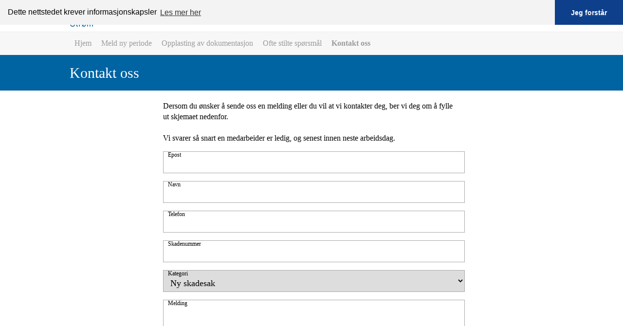

--- FILE ---
content_type: text/html; charset=utf-8
request_url: http://norgesenergi.skadeserviceportal.no/showpage?page=a6c52127dfb34fd29039b9393bd9194d&structureid=bce840df67c24baa8aee123c01db1665&structureitem=xd1b527b452042d09dbffb771c190bb8
body_size: 46483
content:
<!DOCTYPE HTML PUBLIC "-//W3C//DTD HTML 4.01 Transitional//EN" "http://www.w3.org/TR/html4/loose.dtd"><html><head><meta http-equiv="Content-Type" content="text/html; charset=UTF-8"><meta name="msapplication-config" content="none"><script src="https://code.jquery.com/jquery-3.5.1.min.js" integrity="sha256-9/aliU8dGd2tb6OSsuzixeV4y/faTqgFtohetphbbj0=" crossorigin="anonymous"></script><script src="https://code.jquery.com/jquery-migrate-3.3.1.min.js" integrity="sha256-APllMc0V4lf/Rb5Cz4idWUCYlBDG3b0EcN1Ushd3hpE=" crossorigin="anonymous"></script><script src="/javascript/JQuery/jquery.tools.min.js?s=f7204f8d4ac34ad1b445f6d91dc9c8b6" type="text/javascript"></script><script src="/javascript/JQuery/jquery.wst.min.js?s=f7204f8d4ac34ad1b445f6d91dc9c8b6" type="text/javascript"></script><script src="/javascript/JQuery/jquery-ui/1.12.1-notabs/jquery-ui.min.js?s=f7204f8d4ac34ad1b445f6d91dc9c8b6" type="text/javascript"></script><script>
          /*** Handle jQuery plugin naming conflict between jQuery UI and Bootstrap ***/
          $.widget.bridge('uibutton', $.ui.button);
          $.widget.bridge('uitooltip', $.ui.tooltip);
          //Test
        </script><script src="/javascript/JQuery/datepicker/ui.datepicker-no.js" type="text/javascript"></script><script src="/javascript/JQuery/jquery.number.js" type="text/javascript"></script><script src="/javascript/JQuery/jquery.selectboxes.js" type="text/javascript"></script><script src="/javascript/JQuery/jquery.alphanumeric.pack.js" type="text/javascript"></script><script src="/javascript/JQuery/jquery.readonly.js" type="text/javascript"></script><script src="/javascript/JQuery/jquery.ajaxQueue.js" type="text/javascript"></script><script src="/javascript/JQuery/jquery.dropdowndateselector.min.js?s=f7204f8d4ac34ad1b445f6d91dc9c8b6" type="text/javascript"></script><script src="/javascript/FormsShowForm.min.js?s=f7204f8d4ac34ad1b445f6d91dc9c8b6" type="text/javascript"></script><script src="/javascript/CalendarPopup.js" type="text/javascript"></script><script src="/javascript/json2.js" type="text/javascript"></script><script src="/javascript/tinymce/tinymce.min.js" type="text/javascript"></script><script src="/javascript/JQuery/jquery.base64.min.js" type="text/javascript"></script><script src="/javascript/JQuery/jquery.inputmask.bundle.js" type="text/javascript"></script><title>Skadeportal for Hafslund Strøm</title><meta name="title" content="Skadeportal for Hafslund Strøm"></meta><meta name="description" content="Skadeportal for Hafslund Strøm"></meta> <link rel="stylesheet" href="/Resource?title=HafslundSkadeportalForm.css&versionid=23"></link> <link rel="stylesheet" href="/Resource?title=bootstrap.min.css&versionid=1"></link>  <link rel="stylesheet" href="/Resource?title=HafslundSkadeportal.css&versionid=54"></link><link rel="stylesheet" href="/ResourceServlet?title=animate.css&versionid=1"></link><link rel="stylesheet" href="/ResourceServlet?title=font-awesome.min.css&versionid=2"></link><link rel="stylesheet" href="/ResourceServlet?title=toastr.min.css&versionid=1"></link> <script type="text/javascript" src="/ResourceServlet?title=bootstrap.min.js&versionid=4"></script>  <link rel="stylesheet" type="text/css" href="//cdnjs.cloudflare.com/ajax/libs/cookieconsent2/3.0.3/cookieconsent.min.css" /><script src="//cdnjs.cloudflare.com/ajax/libs/cookieconsent2/3.0.3/cookieconsent.min.js"></script><script>window.addEventListener("load", function(){window.cookieconsent.initialise({  "palette": {    "popup": {      "background": "#f3f3f3"    },    "button": {      "background": "#0e3f8b"    }  },  "theme": "edgeless",  "position": "top",  "content": {    "message": "Dette nettstedet krever informasjonskapsler",    "dismiss": "Jeg forstår",    "link": "Les mer her",    "href": "/Article?ELEMENTIDFROMLIST=a5a9dc16c0194e859fd0519ca7168a84"  }})});</script> <!-- Global site tag (gtag.js) - Google Analytics --><script async src="https://www.googletagmanager.com/gtag/js?id=UA-120913422-3"></script><script>  window.dataLayer = window.dataLayer || [];  function gtag(){dataLayer.push(arguments);}  gtag('js', new Date());  gtag('config', 'UA-120913422-3');</script><script src="https://chat.puzzel.com/Content/Client/js/jquery-intelecomchat.libs.latest.min.js"></script>   <script src="https://chat.puzzel.com/Content/Client/js/jquery-intelecomchat.latest.min.js"></script><script type="text/javascript">
      var favourites = {};
      </script></head>
<body><div id="ppmessagestemplate" style="display:none;"><div id="ppmessagetitletemplate"><div style="float:left;"></div><div style="float:right;margin-left:5px;"><a href="#" class="ppmessagecloselink">Lukk</a></div><div style="float:right;"><a href="#" class="ppmessagereplylink">Svar</a></div></div><div id="ppmessagereplytemplate" class="ppmessagereply"><input type="text" class="ppmessagereplyinput" style="width:300px;"><input type="button" class="ppmessagereplybutton" value="Send svar"></div><div id="ppmessagecontenttemplate" style="display:none;overflow-y:scroll;"></div></div><div id="ppmessagesdiv" style="display:none;"><div class="ppmessagestitle"><div style="float:left;">Systemmeldinger</div><div style="float:right"><a href="#" id="ppmessagescloselink">Lukk alle</a></div></div></div>


 <link rel="stylesheet" title="IntelecomChatCustomCss" href="https://chat.puzzel.com/Content/Client/css/intelecom-light.css" type="text/css" /><style>.intelecomchatstarter {  position: fixed;  cursor: pointer;  text-indent: -9999px;  width: 60px;  height: 60px;  padding: 10px;  border: 0px solid #de2c67;  -webkit-border-radius: 50%;  -moz-border-radius: 50%;  border-radius: 50%;  background: #fff url('Resource?title=chat_icon_sbanken.png') 50% 50% no-repeat;  -moz-user-select: none;  -webkit-user-select: none;  -ms-user-select: none;  user-select: none; }    .intelecomchatheader { /**ENDRET**/  background: #0063a2;  padding: 0 5px;  height: 44px;  color: #fff;  font: 300 20px/44px "Open Sans", sans-serif; }    .intelecomchat__button { /** ENDRET **//  border: none;  background: #008eff;  width: 60%;  margin: auto;  display: block;  color: #fff;  padding: 10px 0;  cursor: pointer;  border-radius: 3px; }    .intelecomStarterRight { /** ENDRET **/  right: 10px; }    .intelecomStarterBottom { /** ENDRET **/  bottom: 20px;  margin-bottom: -10px; }       .chatstarter {  border:1px solid #64bc67;  padding:10px;  background-color: transparent;  margin-top:10px;  color: #64bc67;  }</style><div id="someID" class="intelecomchat">     <script>        $(document).ready(function() {            $('#someID').intelecomChat({                     customerKey: '131825',queueKey: 'q_chat_skadeservice',timeId: '23883_time6',msgTimeClosed: 'Åpent mandag til fredag (09-15). Stengt alle helligdager',    visualQueueId: 38878,    msgNoAgents: 'Vi har dessverre ingen tilgjengelige medarbeidere til å besvare din henvendelse på Chat. Vennligst kontakt vårt sentralbord på tlf. 21 01 40 90.',showForm: true,inputFields: [                         {                         inputLabel: "Ditt navn",                        inputVariableName: "enteredFormName",                        inputRequired: true,                        inputPlaceholder: "Ditt navn"                        },                         {                        inputLabel: "Din e-post",                        inputVariableName: "enteredChatId",                        inputType: "email",                        inputRequired: true,                        inputPlaceholder: "Din e-post"                        },                        ],showStarter: false,                      languageCode: 'NO',                       showIntro: true,                      msgWelcomeHeader: 'Skadeservice',                       msgWelcome: 'Hei og takk for din henvendelse! Vennligst vent på vår første ledige medarbeider.',                      verticalStarterPosition: 'bottom',                      fromEmailDisplayName: 'Skadeservice Hafslund',                      emailPreText: 'Her er en kopi av chatten:',                      emailPostText: '(e) betalingsfritak@hafslundstrom.no | (w) https://hafslund.skadeserviceportal.no/',                         emailSubject: 'Kopi av chat dialog',                        emailLogoUrl: 'https://skadeservicesbanken.imaa.no/Resource?title=Skadeservice Logo.png',                        emailTopBackgroundColor: '#ffffff',                        emailTopLineColor: '#0063a2',                        emailBottomLineColor: '#0063a2',                       emailTextStyle: 'font-size:10pt;font-family:\"Century Gothic\";',            });        });    </script>        </div><div id="page"><header id="header">            <div class="container-fluid"><div class="row"><div class="col-sm-3"><div class="logo"><a href="https://www.hafslundstrom.no/str%C3%B8m" target="_blank"><img src="/Resource?title=Hafslund_logo.png" alt="logo"></a>    </div>                                         </div>                                        <div class="col-sm-9" style="text-align:right">        
<div style="padding:0px;margin:0px;"><div><div style="position:relative;"></div></div><div><div style="clear:both;"></div><div style="clear:both;"><div style="position:relative"><p style="font-size: 20px; font-weight: bold; padding-top: 10px;"><img src="/Resource?title=icon_phone_small.png" alt="" />&nbsp;+47 400 34 440 (kl 9-15)</p></div></div></div></div>

    </div>                                        </div>                                  </div>              </header><!-- end #header -->            <div id="menuheader">   <div class="container-fluid"><div class="row"><div class="col-sm-12" >    
<div class="menu"><div class="item"><a class="menu" href="/showpage?page=e57496f7dd514fbb9c27870461971428&amp;structureid=bce840df67c24baa8aee123c01db1665&amp;structureitem=a5dbef35dd8848db9a41be407917651d">Hjem</a></div><div class="item"><a class="menu" href="/showpage?page=ef1e2ad117124e54bebbc22dbfbc8a8d&amp;structureid=bce840df67c24baa8aee123c01db1665&amp;structureitem=d8f69e28cf1344bcb4167e3b48fa5574">Meld ny periode</a></div><div class="item"><a class="menu" href="/showpage?page=m538ffcd35c4447a9d3cc6b1f16330fd&amp;structureid=bce840df67c24baa8aee123c01db1665&amp;structureitem=jda17eee6b194d978bfd11bb8be30e60">Opplasting av dokumentasjon</a></div><div class="item"><a class="menu" href="/showpage?page=yd956d41024c4704b9ce102331e39e6e&amp;structureid=bce840df67c24baa8aee123c01db1665&amp;structureitem=a043f4bbcaa64dbda5f145576ee0208d">Ofte stilte spørsmål</a></div><div class="item"><a class="menu" href="/showpage?page=a6c52127dfb34fd29039b9393bd9194d&amp;structureid=bce840df67c24baa8aee123c01db1665&amp;structureitem=xd1b527b452042d09dbffb771c190bb8"><b>Kontakt oss</b></a></div></div>

               </div>       </div></div></div><div id="hero"> <div class="caption"><div class="container-fluid">
<h2>Kontakt oss</h2>

</div></div>         </div><div id="main">
<noscript><div style="float:left;width:100%;border:1px solid red;padding:5px;">Javascript må være slått på for dette nettstedet</div></noscript><link type="text/css" href="https://code.jquery.com/ui/1.10.4/themes/smoothness/jquery-ui.css" rel="stylesheet"><link type="text/css" href="/javascript/JQuery/css/jquery.autocomplete.css" rel="stylesheet"><style type="text/css">

      .readonly_overlay{background-color: #ffffff;opacity: 0;filter: alpha(opacity=0);padding: 0pt !IMPORTANT;margin: 0pt !IMPORTANT;}

      
      .dropdowndateselector {margin-right:2px;}
      /* css for timepicker */
      .ui-timepicker-div .ui-widget-header { margin-bottom: 8px; }
      .ui-timepicker-div dl { text-align: left; }
      .ui-timepicker-div dl dt { height: 25px; margin-bottom: -25px; }
      .ui-timepicker-div dl dd { margin: 0 10px 10px 65px; }
      .ui-timepicker-div td { font-size: 90%; }
      .ui-tpicker-grid-label { background: none; border: none; margin: 0; padding: 0; }

      .ui-timepicker-rtl{ direction: rtl; }
      .ui-timepicker-rtl dl { text-align: right; }
      .ui-timepicker-rtl dl dd { margin: 0px 65px 10px 10px; }
      /* css for autocomplete */
      .ui-autocomplete-loading {
      background: white url('/images/PP_Loader1_16px.gif') right center no-repeat;
      }


    </style><script type="text/javascript">

      //Define global variables
      
      //Check if globaleformsobject exists
      if(!window.globaleformsobject) {
      var globaleformsobject = new Object();
      }
      globaleformsobject['fccddbec7afe40ed997dcc7781962c7e_useajaxrendering'] = 'N';
      globaleformsobject['fccddbec7afe40ed997dcc7781962c7e_cancelbuttonurl'] = '';
      globaleformsobject['fccddbec7afe40ed997dcc7781962c7e_submitformenabled'] = true;
      globaleformsobject['fccddbec7afe40ed997dcc7781962c7e_enableajax'] = true;
      globaleformsobject['fccddbec7afe40ed997dcc7781962c7e_validatepage'] = 'Y';
      globaleformsobject['fccddbec7afe40ed997dcc7781962c7e_activeschemapagedef'] = 'wfad47fc1d2b4ba0955203f7b4869624';
      globaleformsobject['fccddbec7afe40ed997dcc7781962c7e_showwaitingdiv'] = 'N';
      globaleformsobject['fccddbec7afe40ed997dcc7781962c7e_schemaprocessdebugmode'] = 'N';
      globaleformsobject['fccddbec7afe40ed997dcc7781962c7e_nextbuttondisabledrule'] = false;
      globaleformsobject['fccddbec7afe40ed997dcc7781962c7e_eventespduuid'] = 'dummy';
      globaleformsobject['fccddbec7afe40ed997dcc7781962c7e_haltprogress'] = 'dummy';
      globaleformsobject['fccddbec7afe40ed997dcc7781962c7e_showwaiting'] = 'dummy';
      globaleformsobject['fccddbec7afe40ed997dcc7781962c7e_addnewdatasetrowenabled'] = true;
      globaleformsobject['fccddbec7afe40ed997dcc7781962c7e_autosaveenabled'] = true;
      globaleformsobject['fccddbec7afe40ed997dcc7781962c7e_templatesaveenabled'] = true;
      globaleformsobject['fccddbec7afe40ed997dcc7781962c7e_localelanguage'] = 'nb';
      globaleformsobject['fccddbec7afe40ed997dcc7781962c7e_showtemplatenamedialog'] = true;
      globaleformsobject['fccddbec7afe40ed997dcc7781962c7e_insertespdshowhidelength'] = '';
      globaleformsobject['fccddbec7afe40ed997dcc7781962c7e_insertespdbackgroundcolourfadein'] = '';
      globaleformsobject['fccddbec7afe40ed997dcc7781962c7e_insertespdbackgroundcolourfadeout'] = '';
      globaleformsobject['fccddbec7afe40ed997dcc7781962c7e_insertespdbackgroundcolourfadeout'] = '';
      globaleformsobject['fccddbec7afe40ed997dcc7781962c7e_espdoddbackgroundcolour'] = '';
      globaleformsobject['fccddbec7afe40ed997dcc7781962c7e_espdevenbackgroundcolour'] = '';
      globaleformsobject['fccddbec7afe40ed997dcc7781962c7e_validationhighlight'] = '';
      globaleformsobject['fccddbec7afe40ed997dcc7781962c7e_validationhighlightcolour'] = '';
      globaleformsobject['fccddbec7afe40ed997dcc7781962c7e_validationuseold'] = '';
      globaleformsobject['fccddbec7afe40ed997dcc7781962c7e_validationnopopup'] = '';
      globaleformsobject['fccddbec7afe40ed997dcc7781962c7e_validationtooltipposition'] = '';

      


      function showSaveButtonWaitloader() {
      $('.savebuttonwaitloader').show();
      $('.eformsusesavebutton').prop('disabled',true);
      $('.eformsresetsavebutton').prop('disabled',true);
      }


      //Initialize
      $(function() {

      // file selection


      
          $.datepicker.setDefaults($.extend({showMonthAfterYear: false},$.datepicker.regional['nb']));
        
      //window.onerror = function() {$('#fccddbec7afe40ed997dcc7781962c7eerrorsdiv').show();setSubmitformEnabled(true,'fccddbec7afe40ed997dcc7781962c7e');};
      window.onerror = function() {setSubmitformEnabled(true,'fccddbec7afe40ed997dcc7781962c7e');};
      //Initialize all helptextimages
      $('body').on('click','.fccddbec7afe40ed997dcc7781962c7ehelptextimg',function() {var espduuid = $(this).getEFormsUUID();$('#fccddbec7afe40ed997dcc7781962c7ehelptextdiv_' + espduuid).toggle();});
      //Initialize all helptextimages
      $('body').on('click','.fccddbec7afe40ed997dcc7781962c7egrouphelptextimg',function() {var espduuid = $(this).getEFormsUUID();$('#fccddbec7afe40ed997dcc7781962c7egrouphelptextdiv_' + espduuid).toggle();});
      //Initialize validationimages
      $('body').on('click','.fccddbec7afe40ed997dcc7781962c7evalidationicon',function() {var eformsuuid = $(this).getEFormsUUID();$('#fccddbec7afe40ed997dcc7781962c7evalidationdiv_' + eformsuuid).toggle();});
      $('body').on('click','.fccddbec7afe40ed997dcc7781962c7evalidationicondsc',function() {var id = this.id;var idsplit = id.split('_');var espduuid = idsplit[1];var dsrow=idsplit[2];var dscuuid=idsplit[3];$('#fccddbec7afe40ed997dcc7781962c7evalidationdiv_' + espduuid + '_' + dscuuid + '_' + dsrow).toggle();});
      $('body').on('click','.fccddbec7afe40ed997dcc7781962c7evalidationiconparentespd',function() {var eformsuuid = $(this).getEFormsUUID();$('#fccddbec7afe40ed997dcc7781962c7evalidationdivparentespd_' + eformsuuid).toggle();});
      $('.fccddbec7afe40ed997dcc7781962c7evalidationiconsummary').on('click',function() {var id = this.id;var idsplit = id.split('_');var espduuid = idsplit[1];var dscuuid=idsplit[2]; var dsrow=idsplit[3];$('.fccddbec7afe40ed997dcc7781962c7evalidationdiv_' + espduuid).hide();$('.fccddbec7afe40ed997dcc7781962c7evalidationdiv_' + espduuid + '_' + dscuuid + '_' + dsrow).toggle();});
      //Initialize schemapagedefdiv-clickhandlers
      $('div.fccddbec7afe40ed997dcc7781962c7eschemapagedeflist_schemapagedef').on('click',function() {var eformsuuid = $(this).getEFormsUUID();ajaxSubmitform('fccddbec7afe40ed997dcc7781962c7e','GOTOPAGE',{"selectedschemapagedefuuid":eformsuuid});});
      //Initialize dialog
      $('#fccddbec7afe40ed997dcc7781962c7edialog').dialog({height:300,width:400,modal:true,autoOpen:false});
      
      //Initialize buttons and mouseover
      
      $('#fccddbec7afe40ed997dcc7781962c7eusesave').on('click', function(event) {showSaveButtonWaitloader();ajaxSubmitform('fccddbec7afe40ed997dcc7781962c7e','USESAVE');});
      $('#fccddbec7afe40ed997dcc7781962c7eresetsave').on('click', function(event) {showSaveButtonWaitloader();ajaxSubmitform('fccddbec7afe40ed997dcc7781962c7e','RESETSAVE');});
      $('.fccddbec7afe40ed997dcc7781962c7esummary').on('click',function() {var schemapagedefuuid = $(this).getEFormsUUID();ajaxSubmitform('fccddbec7afe40ed997dcc7781962c7e','GOTOPAGE',{"selectedschemapagedefuuid":schemapagedefuuid});});
      $('#fccddbec7afe40ed997dcc7781962c7eusetemplate').on('click', function(event) {ajaxSubmitform('fccddbec7afe40ed997dcc7781962c7e','USETEMPLATE');});
      $('#fccddbec7afe40ed997dcc7781962c7enotusetemplate').on('click', function(event) {ajaxSubmitform('fccddbec7afe40ed997dcc7781962c7e','NOTUSETEMPLATE');});

      /*
      $('#fccddbec7afe40ed997dcc7781962c7esavetemplate').on('click', function() {
      var templatename = $('#fccddbec7afe40ed997dcc7781962c7etemplatename').val();
      if(isDefined(templatename) && templatename!='') {
      saveTemplate('fccddbec7afe40ed997dcc7781962c7e',templatename);
      $('#fccddbec7afe40ed997dcc7781962c7etemplatesavedialog').overlay().close();
      $('#fccddbec7afe40ed997dcc7781962c7etemplatesaveindicator').show();
      } else {
      alert('Mal-navn er ikke definert');
      }
      });
      */
      

      //There might be multiple FormsShowForm-components, but only initialize once.
      if(!globaleformsobject["FormsShowFormInitialized"]) {
      globaleformsobject["FormsShowFormInitialized"] = true;
      initializeAllElements();
      }

      });
      var cal = new CalendarPopup();
      document.write(cal.getStyles());
    </script><div id="eformsdiv_fccddbec7afe40ed997dcc7781962c7e" class="        eformsdiv DEFAULT" data-schemaprocessname="Hafslund - Kontakt oss"><form method="POST" name="formsshowform_fccddbec7afe40ed997dcc7781962c7e" id="formsshowform_fccddbec7afe40ed997dcc7781962c7e"><input name="fccddbec7afe40ed997dcc7781962c7e_requestuuid" type="hidden" value="a5d203ec0fe844489aa0a231db154678"><input name="generatedpageuuid" type="hidden" value="aa3d2893e8334bd885892751f6939b35"><input name="cachekey" type="hidden" value="fccddbec7afe40ed997dcc7781962c7e"><input name="action" type="hidden" value=""><input name="selectedschemapagedefuuid" type="hidden" value=""><input name="selectedelementschemapagedefuuid" type="hidden" value=""><input name="selecteddatasetuuid" type="hidden" value=""><input name="selecteddatasetcolumnuuid" type="hidden" value=""><input name="selecteddatasetrow" type="hidden" value=""><input name="selecteduploadedfile" type="hidden" value=""><input name="selecteduploadedfiletempfilename" type="hidden" value=""><input name="datasetrow" type="hidden" value=""><input name="selectedeventtype" type="hidden" value=""><input name="previousresult" type="hidden" value=""><input name="scrolly" type="hidden" value=""><input name="resultxml" type="hidden" value=""><div data-schemaprocesstitle="Hafslund - Kontakt oss" class="        eformsschemadeftitlediv ">Hafslund - Kontakt oss</div><div id="fccddbec7afe40ed997dcc7781962c7eschemadef" class="        eformsschemadefdiv "><div id="fccddbec7afe40ed997dcc7781962c7edialog" class="eformsdialogdiv" style="display:none;"></div><div id="fccddbec7afe40ed997dcc7781962c7eschemapagedeflist" class="        eformsschemapagedeflistdiv "><div id="fccddbec7afe40ed997dcc7781962c7eschemapagedeflist_schemapagedef_wfad47fc1d2b4ba0955203f7b4869624" class="        eformsschemapagedeflistschemapagedefdiv  fccddbec7afe40ed997dcc7781962c7eschemapagedeflist_schemapagedef" style="background-color:#eeeeee;">Kontakt oss - melding til Skadeservice</div><div id="fccddbec7afe40ed997dcc7781962c7eschemapagedeflist_schemapagedef_END" class="        eformsschemapagedeflistschemapagedefdiv  fccddbec7afe40ed997dcc7781962c7eschemapagedeflist_schemapagedef" style="background-color:inherit;"></div></div><div id="fccddbec7afe40ed997dcc7781962c7eschemapagedefs" class="        eformsschemapagedefsdiv " style=""><div id="fccddbec7afe40ed997dcc7781962c7eerrorsdiv" class="eformserrorsdiv" style="display:none;"><div id="fccddbec7afe40ed997dcc7781962c7eerrorsparagraph" class="eformserrorsparapgraphdiv" style="">Det har oppstått en feil. Vennligst prøv igjen senere.</div><div id="fccddbec7afe40ed997dcc7781962c7ecustomerrorsparagraph" class="eformscustomerrorsparagraphdiv" style=""></div></div><div id="fccddbec7afe40ed997dcc7781962c7emessagesdiv" class="eformsmessagesdiv" style="display:none;"></div><div id="fccddbec7afe40ed997dcc7781962c7eschemapagedef_wfad47fc1d2b4ba0955203f7b4869624" class="fccddbec7afe40ed997dcc7781962c7eactiveschemapagedefdiv activeschemapagedefnotinitialized         eformsschemapagedefactivediv " data-eventinterval="" data-cachekey="fccddbec7afe40ed997dcc7781962c7e" data-uuid="wfad47fc1d2b4ba0955203f7b4869624" data-schemapagedeftitle="Kontakt oss - melding til Skadeservice" data-schemapagedefposition="1" style=""><div id="fccddbec7afe40ed997dcc7781962c7ewaitingdiv" class="fccddbec7afe40ed997dcc7781962c7ewaitingdiv eformswaitingdiv" style="        display:none;z-index:auto;"><p style="">Vennligst vent<br><br><img id="fccddbec7afe40ed997dcc7781962c7ewaitingimage" src="/images/waitloader.gif" style="display:none;text-align:center;margin-top:0px;margin-bottom:0px;padding:0px;"></p></div><div id="fccddbec7afe40ed997dcc7781962c7ewaitingdivtext" class="fccddbec7afe40ed997dcc7781962c7ewaitingdiv eformswaitingdiv" style="        display:none;z-index:auto;"></div><div class="        eformsschemapagedeftitlediv " style="">Kontakt oss - melding til Skadeservice</div><div id="fccddbec7afe40ed997dcc7781962c7eelementschemapagedef_w438108d5dd14a799e6a0061f04d6a0c" class="        eformsespddiv " data-position="1" data-elementdeftype="CONTENT_TEXT" data-alternativetitle="Hjelpetekst" data-schemapagedeftitle="Kontakt oss - melding til Skadeservice" style=""><span textuuid="fccddbec7afe40ed997dcc7781962c7en40bf93bf87445f289d7b62824d9cbb4" style="">Dersom du &oslash;nsker &aring; sende oss en melding eller du vil at vi kontakter deg, ber vi deg om &aring; fylle ut skjemaet nedenfor.<br /><br />Vi svarer s&aring; snart en medarbeider er ledig, og senest innen neste arbeidsdag.</span></div><div id="fccddbec7afe40ed997dcc7781962c7eelementschemapagedef_d90752083a5e400bab6678aab2099dbb" class="hasnoparentespd fccddbec7afe40ed997dcc7781962c7enongroupespd fccddbec7afe40ed997dcc7781962c7etoplevelespd fccddbec7afe40ed997dcc7781962c7efixedbackgroundcolour eformsespd_TEXT_div         eformsespddiv  autofill" data-elementdeftype="TEXT" data-textfieldtype="INPUT" data-alternativetitle="Epost" data-schemapagedeftitle="Kontakt oss - melding til Skadeservice" data-position="2" style=""><div id="fccddbec7afe40ed997dcc7781962c7evalidationicondiv_d90752083a5e400bab6678aab2099dbb" class="fccddbec7afe40ed997dcc7781962c7evalidationicondiv         eformsespdvalidationicondiv " style=""><img id="fccddbec7afe40ed997dcc7781962c7evalidationicon_d90752083a5e400bab6678aab2099dbb" class="fccddbec7afe40ed997dcc7781962c7evalidationicon" src="/images/PP_Exclamation.png" style="display:none;"></div><div id="fccddbec7afe40ed997dcc7781962c7eelementschemapagedeflabeldiv_d90752083a5e400bab6678aab2099dbb" class="fccddbec7afe40ed997dcc7781962c7eelementschemapagedeflabeldiv         eformsespdlabeldiv " style="">Epost</div><div class="fccddbec7afe40ed997dcc7781962c7eelementschemapagedefrequireddiv         eformsespdvalidationstardiv " id="fccddbec7afe40ed997dcc7781962c7eelementschemapagedefrequireddiv_d90752083a5e400bab6678aab2099dbb" style=""><span style="">*</span></div><div id="fccddbec7afe40ed997dcc7781962c7eelementschemapagedefinputdiv_d90752083a5e400bab6678aab2099dbb" class="fccddbec7afe40ed997dcc7781962c7eelementschemapagedefinputdiv         eformsespdinputdiv " style=""><input id="fccddbec7afe40ed997dcc7781962c7eelement_d90752083a5e400bab6678aab2099dbb" name="element_d90752083a5e400bab6678aab2099dbb" size="40" type="text" placeholder="" class="fccddbec7afe40ed997dcc7781962c7eelement fccddbec7afe40ed997dcc7781962c7eelement_d90752083a5e400bab6678aab2099dbb hasvalidations hasonchangeevent legalcontentnotinitialized        eformsespdinputelement input-100" data-cachekey="fccddbec7afe40ed997dcc7781962c7e" data-espduuid="d90752083a5e400bab6678aab2099dbb" data-identifier="d90752083a5e400bab6678aab2099dbb" data-showwaiting="N" data-showespdwaitingdiv="N" data-waitingdivtextuuid="" data-haltprogress="N" data-triggeralways="N" data-elementdeftype="TEXT" data-subtype="" data-textfieldtype="INPUT" data-showvalidationdiv="" data-validationoptions="" data-legalcontent="ALL" data-allowdecimal="" data-allowgrouping="N" data-noofdecimals="2" data-numbertype="" data-negativesign="" data-isrequired="Y" data-prefillvalue="" data-prefillvalueremove="N" style=""><span id="fccddbec7afe40ed997dcc7781962c7etextelement_d90752083a5e400bab6678aab2099dbb" class="fccddbec7afe40ed997dcc7781962c7eelement" style="display:none;"></span></div><div id="fccddbec7afe40ed997dcc7781962c7evalidationdiv_d90752083a5e400bab6678aab2099dbb" class="fccddbec7afe40ed997dcc7781962c7evalidationdiv fccddbec7afe40ed997dcc7781962c7evalidationdiv_d90752083a5e400bab6678aab2099dbb         eformsespdvalidationdiv "><div id="fccddbec7afe40ed997dcc7781962c7evalidationtextdiv_d90752083a5e400bab6678aab2099dbb" class="        eformsespdvalidationtextdiv " style=""></div></div><div id="fccddbec7afe40ed997dcc7781962c7echildelements_d90752083a5e400bab6678aab2099dbb" class="        eformsespdchildelementsdiv " style=""></div></div><div id="fccddbec7afe40ed997dcc7781962c7eelementschemapagedef_w8c418d66cf14fef89ff8907b075b289" class="hasnoparentespd fccddbec7afe40ed997dcc7781962c7enongroupespd fccddbec7afe40ed997dcc7781962c7etoplevelespd fccddbec7afe40ed997dcc7781962c7efixedbackgroundcolour eformsespd_TEXT_div         eformsespddiv  autofill" data-elementdeftype="TEXT" data-textfieldtype="INPUT" data-alternativetitle="Navn" data-schemapagedeftitle="Kontakt oss - melding til Skadeservice" data-position="3" style=""><div id="fccddbec7afe40ed997dcc7781962c7evalidationicondiv_w8c418d66cf14fef89ff8907b075b289" class="fccddbec7afe40ed997dcc7781962c7evalidationicondiv         eformsespdvalidationicondiv " style=""><img id="fccddbec7afe40ed997dcc7781962c7evalidationicon_w8c418d66cf14fef89ff8907b075b289" class="fccddbec7afe40ed997dcc7781962c7evalidationicon" src="/images/PP_Exclamation.png" style="display:none;"></div><div id="fccddbec7afe40ed997dcc7781962c7eelementschemapagedeflabeldiv_w8c418d66cf14fef89ff8907b075b289" class="fccddbec7afe40ed997dcc7781962c7eelementschemapagedeflabeldiv         eformsespdlabeldiv " style="">Navn</div><div class="fccddbec7afe40ed997dcc7781962c7eelementschemapagedefrequireddiv         eformsespdvalidationstardiv " id="fccddbec7afe40ed997dcc7781962c7eelementschemapagedefrequireddiv_w8c418d66cf14fef89ff8907b075b289" style=""><span style="">*</span></div><div id="fccddbec7afe40ed997dcc7781962c7eelementschemapagedefinputdiv_w8c418d66cf14fef89ff8907b075b289" class="fccddbec7afe40ed997dcc7781962c7eelementschemapagedefinputdiv         eformsespdinputdiv " style=""><input id="fccddbec7afe40ed997dcc7781962c7eelement_w8c418d66cf14fef89ff8907b075b289" name="element_w8c418d66cf14fef89ff8907b075b289" size="40" type="text" placeholder="" class="fccddbec7afe40ed997dcc7781962c7eelement fccddbec7afe40ed997dcc7781962c7eelement_w8c418d66cf14fef89ff8907b075b289 hasvalidations hasonchangeevent legalcontentnotinitialized        eformsespdinputelement input-100" data-cachekey="fccddbec7afe40ed997dcc7781962c7e" data-espduuid="w8c418d66cf14fef89ff8907b075b289" data-identifier="w8c418d66cf14fef89ff8907b075b289" data-showwaiting="N" data-showespdwaitingdiv="N" data-waitingdivtextuuid="" data-haltprogress="N" data-triggeralways="N" data-elementdeftype="TEXT" data-subtype="" data-textfieldtype="INPUT" data-showvalidationdiv="" data-validationoptions="" data-legalcontent="ALL" data-allowdecimal="" data-allowgrouping="N" data-noofdecimals="2" data-numbertype="" data-negativesign="" data-isrequired="Y" data-prefillvalue="" data-prefillvalueremove="N" style=""><span id="fccddbec7afe40ed997dcc7781962c7etextelement_w8c418d66cf14fef89ff8907b075b289" class="fccddbec7afe40ed997dcc7781962c7eelement" style="display:none;"></span></div><div id="fccddbec7afe40ed997dcc7781962c7evalidationdiv_w8c418d66cf14fef89ff8907b075b289" class="fccddbec7afe40ed997dcc7781962c7evalidationdiv fccddbec7afe40ed997dcc7781962c7evalidationdiv_w8c418d66cf14fef89ff8907b075b289         eformsespdvalidationdiv "><div id="fccddbec7afe40ed997dcc7781962c7evalidationtextdiv_w8c418d66cf14fef89ff8907b075b289" class="        eformsespdvalidationtextdiv " style=""></div></div><div id="fccddbec7afe40ed997dcc7781962c7echildelements_w8c418d66cf14fef89ff8907b075b289" class="        eformsespdchildelementsdiv " style=""></div></div><div id="fccddbec7afe40ed997dcc7781962c7eelementschemapagedef_cafd080d458d4b68be926915c3551b10" class="hasnoparentespd fccddbec7afe40ed997dcc7781962c7enongroupespd fccddbec7afe40ed997dcc7781962c7etoplevelespd fccddbec7afe40ed997dcc7781962c7efixedbackgroundcolour eformsespd_TEXT_div         eformsespddiv  autofill" data-elementdeftype="TEXT" data-textfieldtype="INPUT" data-alternativetitle="Telefon" data-schemapagedeftitle="Kontakt oss - melding til Skadeservice" data-position="4" style=""><div id="fccddbec7afe40ed997dcc7781962c7evalidationicondiv_cafd080d458d4b68be926915c3551b10" class="fccddbec7afe40ed997dcc7781962c7evalidationicondiv         eformsespdvalidationicondiv " style=""><img id="fccddbec7afe40ed997dcc7781962c7evalidationicon_cafd080d458d4b68be926915c3551b10" class="fccddbec7afe40ed997dcc7781962c7evalidationicon" src="/images/PP_Exclamation.png" style="display:none;"></div><div id="fccddbec7afe40ed997dcc7781962c7eelementschemapagedeflabeldiv_cafd080d458d4b68be926915c3551b10" class="fccddbec7afe40ed997dcc7781962c7eelementschemapagedeflabeldiv         eformsespdlabeldiv " style="">Telefon</div><div class="fccddbec7afe40ed997dcc7781962c7eelementschemapagedefrequireddiv         eformsespdvalidationstardiv " id="fccddbec7afe40ed997dcc7781962c7eelementschemapagedefrequireddiv_cafd080d458d4b68be926915c3551b10" style=""><span style="">*</span></div><div id="fccddbec7afe40ed997dcc7781962c7eelementschemapagedefinputdiv_cafd080d458d4b68be926915c3551b10" class="fccddbec7afe40ed997dcc7781962c7eelementschemapagedefinputdiv         eformsespdinputdiv " style=""><input id="fccddbec7afe40ed997dcc7781962c7eelement_cafd080d458d4b68be926915c3551b10" name="element_cafd080d458d4b68be926915c3551b10" size="40" type="text" placeholder="" class="fccddbec7afe40ed997dcc7781962c7eelement fccddbec7afe40ed997dcc7781962c7eelement_cafd080d458d4b68be926915c3551b10 hasvalidations hasonchangeevent legalcontentnotinitialized        eformsespdinputelement input-100" data-cachekey="fccddbec7afe40ed997dcc7781962c7e" data-espduuid="cafd080d458d4b68be926915c3551b10" data-identifier="cafd080d458d4b68be926915c3551b10" data-showwaiting="N" data-showespdwaitingdiv="N" data-waitingdivtextuuid="" data-haltprogress="N" data-triggeralways="N" data-elementdeftype="TEXT" data-subtype="" data-textfieldtype="INPUT" data-showvalidationdiv="" data-validationoptions="" data-legalcontent="ALL" data-allowdecimal="" data-allowgrouping="N" data-noofdecimals="2" data-numbertype="" data-negativesign="" data-isrequired="Y" data-prefillvalue="" data-prefillvalueremove="N" style=""><span id="fccddbec7afe40ed997dcc7781962c7etextelement_cafd080d458d4b68be926915c3551b10" class="fccddbec7afe40ed997dcc7781962c7eelement" style="display:none;"></span></div><div id="fccddbec7afe40ed997dcc7781962c7evalidationdiv_cafd080d458d4b68be926915c3551b10" class="fccddbec7afe40ed997dcc7781962c7evalidationdiv fccddbec7afe40ed997dcc7781962c7evalidationdiv_cafd080d458d4b68be926915c3551b10         eformsespdvalidationdiv "><div id="fccddbec7afe40ed997dcc7781962c7evalidationtextdiv_cafd080d458d4b68be926915c3551b10" class="        eformsespdvalidationtextdiv " style=""></div></div><div id="fccddbec7afe40ed997dcc7781962c7echildelements_cafd080d458d4b68be926915c3551b10" class="        eformsespdchildelementsdiv " style=""></div></div><div id="fccddbec7afe40ed997dcc7781962c7eelementschemapagedef_wf8fbe3e77474eaf9b4e538ed4c39102" class="hasnoparentespd fccddbec7afe40ed997dcc7781962c7enongroupespd fccddbec7afe40ed997dcc7781962c7etoplevelespd fccddbec7afe40ed997dcc7781962c7efixedbackgroundcolour eformsespd_TEXT_div         eformsespddiv  autofill" data-elementdeftype="TEXT" data-textfieldtype="INPUT" data-alternativetitle="Skadenummer" data-schemapagedeftitle="Kontakt oss - melding til Skadeservice" data-position="5" style=""><div id="fccddbec7afe40ed997dcc7781962c7evalidationicondiv_wf8fbe3e77474eaf9b4e538ed4c39102" class="fccddbec7afe40ed997dcc7781962c7evalidationicondiv         eformsespdvalidationicondiv " style=""><img id="fccddbec7afe40ed997dcc7781962c7evalidationicon_wf8fbe3e77474eaf9b4e538ed4c39102" class="fccddbec7afe40ed997dcc7781962c7evalidationicon" src="/images/PP_Exclamation.png" style="display:none;"></div><div id="fccddbec7afe40ed997dcc7781962c7eelementschemapagedeflabeldiv_wf8fbe3e77474eaf9b4e538ed4c39102" class="fccddbec7afe40ed997dcc7781962c7eelementschemapagedeflabeldiv         eformsespdlabeldiv " style="">Skadenummer</div><div class="fccddbec7afe40ed997dcc7781962c7eelementschemapagedefrequireddiv         eformsespdvalidationstardiv " id="fccddbec7afe40ed997dcc7781962c7eelementschemapagedefrequireddiv_wf8fbe3e77474eaf9b4e538ed4c39102" style=""><span style="">&nbsp;</span></div><div id="fccddbec7afe40ed997dcc7781962c7eelementschemapagedefinputdiv_wf8fbe3e77474eaf9b4e538ed4c39102" class="fccddbec7afe40ed997dcc7781962c7eelementschemapagedefinputdiv         eformsespdinputdiv " style=""><input id="fccddbec7afe40ed997dcc7781962c7eelement_wf8fbe3e77474eaf9b4e538ed4c39102" name="element_wf8fbe3e77474eaf9b4e538ed4c39102" size="40" type="text" placeholder="" class="fccddbec7afe40ed997dcc7781962c7eelement fccddbec7afe40ed997dcc7781962c7eelement_wf8fbe3e77474eaf9b4e538ed4c39102 hasonchangeevent legalcontentnotinitialized        eformsespdinputelement input-100" data-cachekey="fccddbec7afe40ed997dcc7781962c7e" data-espduuid="wf8fbe3e77474eaf9b4e538ed4c39102" data-identifier="wf8fbe3e77474eaf9b4e538ed4c39102" data-showwaiting="N" data-showespdwaitingdiv="N" data-waitingdivtextuuid="" data-haltprogress="N" data-triggeralways="N" data-elementdeftype="TEXT" data-subtype="" data-textfieldtype="INPUT" data-showvalidationdiv="" data-validationoptions="" data-legalcontent="ALL" data-allowdecimal="" data-allowgrouping="N" data-noofdecimals="2" data-numbertype="" data-negativesign="" data-isrequired="N" data-prefillvalue="" data-prefillvalueremove="N" style=""><span id="fccddbec7afe40ed997dcc7781962c7etextelement_wf8fbe3e77474eaf9b4e538ed4c39102" class="fccddbec7afe40ed997dcc7781962c7eelement" style="display:none;"></span></div><div id="fccddbec7afe40ed997dcc7781962c7echildelements_wf8fbe3e77474eaf9b4e538ed4c39102" class="        eformsespdchildelementsdiv " style=""></div></div><div id="fccddbec7afe40ed997dcc7781962c7eelementschemapagedef_scdc704b9b9747fab8d7e11194bc5d1d" class="hasnoparentespd fccddbec7afe40ed997dcc7781962c7enongroupespd fccddbec7afe40ed997dcc7781962c7etoplevelespd fccddbec7afe40ed997dcc7781962c7efixedbackgroundcolour eformsespd_LISTBOX_div         eformsespddiv  autofill" data-elementdeftype="LISTBOX" data-textfieldtype="" data-alternativetitle="Kategori" data-schemapagedeftitle="Kontakt oss - melding til Skadeservice" data-position="6" style=""><div id="fccddbec7afe40ed997dcc7781962c7evalidationicondiv_scdc704b9b9747fab8d7e11194bc5d1d" class="fccddbec7afe40ed997dcc7781962c7evalidationicondiv         eformsespdvalidationicondiv " style=""><img id="fccddbec7afe40ed997dcc7781962c7evalidationicon_scdc704b9b9747fab8d7e11194bc5d1d" class="fccddbec7afe40ed997dcc7781962c7evalidationicon" src="/images/PP_Exclamation.png" style="display:none;"></div><div id="fccddbec7afe40ed997dcc7781962c7eelementschemapagedeflabeldiv_scdc704b9b9747fab8d7e11194bc5d1d" class="fccddbec7afe40ed997dcc7781962c7eelementschemapagedeflabeldiv         eformsespdlabeldiv " style="">Kategori</div><div class="fccddbec7afe40ed997dcc7781962c7eelementschemapagedefrequireddiv         eformsespdvalidationstardiv " id="fccddbec7afe40ed997dcc7781962c7eelementschemapagedefrequireddiv_scdc704b9b9747fab8d7e11194bc5d1d" style=""><span style="">*</span></div><div id="fccddbec7afe40ed997dcc7781962c7eelementschemapagedefinputdiv_scdc704b9b9747fab8d7e11194bc5d1d" class="fccddbec7afe40ed997dcc7781962c7eelementschemapagedefinputdiv         eformsespdinputdiv " style=""><select id="fccddbec7afe40ed997dcc7781962c7eelement_scdc704b9b9747fab8d7e11194bc5d1d" name="element_scdc704b9b9747fab8d7e11194bc5d1d" class="fccddbec7afe40ed997dcc7781962c7eelement fccddbec7afe40ed997dcc7781962c7eelement_scdc704b9b9747fab8d7e11194bc5d1d hasonchangevalidations hasonchangeevent listboxnotinitialized        eformsespdinputelement input-100" data-cachekey="fccddbec7afe40ed997dcc7781962c7e" data-espduuid="scdc704b9b9747fab8d7e11194bc5d1d" data-identifier="scdc704b9b9747fab8d7e11194bc5d1d" data-showwaiting="N" data-showespdwaitingdiv="N" data-waitingdivtextuuid="" data-haltprogress="N" data-triggeralways="N" data-elementdeftype="LISTBOX" data-subtype="" data-textfieldtype="" data-showvalidationdiv="" data-validationoptions="" data-legalcontent="" data-allowdecimal="" data-allowgrouping="N" data-noofdecimals="2" data-numbertype="" data-negativesign="" data-isrequired="Y" data-prefillvalue="" data-prefillvalueremove="N" style=""><option value="Ny skadesak">Ny skadesak</option><option value="Eksisterende skadesak">Eksisterende skadesak</option><option value="Dokumentasjon">Dokumentasjon</option><option value="Vilkår">Vilkår</option><option value="Annet">Annet</option></select><span id="fccddbec7afe40ed997dcc7781962c7etextelement_scdc704b9b9747fab8d7e11194bc5d1d" class="fccddbec7afe40ed997dcc7781962c7eelement" style="display:none;"></span><input type="hidden" name="hiddenelement_scdc704b9b9747fab8d7e11194bc5d1d" id="fccddbec7afe40ed997dcc7781962c7ehiddenelement_scdc704b9b9747fab8d7e11194bc5d1d" value="Ny skadesak"></div><div id="fccddbec7afe40ed997dcc7781962c7evalidationdiv_scdc704b9b9747fab8d7e11194bc5d1d" class="fccddbec7afe40ed997dcc7781962c7evalidationdiv fccddbec7afe40ed997dcc7781962c7evalidationdiv_scdc704b9b9747fab8d7e11194bc5d1d         eformsespdvalidationdiv "><div id="fccddbec7afe40ed997dcc7781962c7evalidationtextdiv_scdc704b9b9747fab8d7e11194bc5d1d" class="        eformsespdvalidationtextdiv " style=""></div></div><div id="fccddbec7afe40ed997dcc7781962c7echildelements_scdc704b9b9747fab8d7e11194bc5d1d" class="        eformsespdchildelementsdiv " style=""></div></div><div id="fccddbec7afe40ed997dcc7781962c7eelementschemapagedef_s4190daf55d340c895ac651764cd5713" class="hasnoparentespd fccddbec7afe40ed997dcc7781962c7enongroupespd fccddbec7afe40ed997dcc7781962c7etoplevelespd fccddbec7afe40ed997dcc7781962c7efixedbackgroundcolour eformsespd_TEXTAREA_div         eformsespddiv  autofill" data-elementdeftype="TEXTAREA" data-textfieldtype="" data-alternativetitle="Melding" data-schemapagedeftitle="Kontakt oss - melding til Skadeservice" data-position="7" style=""><div id="fccddbec7afe40ed997dcc7781962c7evalidationicondiv_s4190daf55d340c895ac651764cd5713" class="fccddbec7afe40ed997dcc7781962c7evalidationicondiv         eformsespdvalidationicondiv " style=""><img id="fccddbec7afe40ed997dcc7781962c7evalidationicon_s4190daf55d340c895ac651764cd5713" class="fccddbec7afe40ed997dcc7781962c7evalidationicon" src="/images/PP_Exclamation.png" style="display:none;"></div><div id="fccddbec7afe40ed997dcc7781962c7eelementschemapagedeflabeldiv_s4190daf55d340c895ac651764cd5713" class="fccddbec7afe40ed997dcc7781962c7eelementschemapagedeflabeldiv         eformsespdlabeldiv " style="">Melding</div><div class="fccddbec7afe40ed997dcc7781962c7eelementschemapagedefrequireddiv         eformsespdvalidationstardiv " id="fccddbec7afe40ed997dcc7781962c7eelementschemapagedefrequireddiv_s4190daf55d340c895ac651764cd5713" style=""><span style="">&nbsp;</span></div><div id="fccddbec7afe40ed997dcc7781962c7eelementschemapagedefinputdiv_s4190daf55d340c895ac651764cd5713" class="fccddbec7afe40ed997dcc7781962c7eelementschemapagedefinputdiv         eformsespdinputdiv " style=""><textarea id="fccddbec7afe40ed997dcc7781962c7eelement_s4190daf55d340c895ac651764cd5713" name="element_s4190daf55d340c895ac651764cd5713" class="fccddbec7afe40ed997dcc7781962c7eelement fccddbec7afe40ed997dcc7781962c7eelement_s4190daf55d340c895ac651764cd5713 hasonchangeevent        eformsespdinputelement input-100" data-cachekey="fccddbec7afe40ed997dcc7781962c7e" data-espduuid="s4190daf55d340c895ac651764cd5713" data-identifier="s4190daf55d340c895ac651764cd5713" data-showwaiting="N" data-showespdwaitingdiv="N" data-waitingdivtextuuid="" data-haltprogress="N" data-triggeralways="N" data-elementdeftype="TEXTAREA" data-subtype="NORMAL" data-textfieldtype="" data-showvalidationdiv="" data-validationoptions="" data-legalcontent="" data-allowdecimal="" data-allowgrouping="N" data-noofdecimals="2" data-numbertype="" data-negativesign="" data-isrequired="N" data-prefillvalue="" data-prefillvalueremove="N" style=""></textarea></div><div id="fccddbec7afe40ed997dcc7781962c7echildelements_s4190daf55d340c895ac651764cd5713" class="        eformsespdchildelementsdiv " style=""></div></div><div id="fccddbec7afe40ed997dcc7781962c7ebuttonrow" class="        eformsbuttonrowdiv back-and-next-button" style=""><div class="        eformsbuttondiv DEFAULT eformsnextbuttondiv " style=""><button id="fccddbec7afe40ed997dcc7781962c7esubmitbutton" type="button" class="fccddbec7afe40ed997dcc7781962c7eformshowformbutton                          submitbutton         eformsbutton  eformssubmitbutton button" data-cachekey="fccddbec7afe40ed997dcc7781962c7e" data-showwaiting="N" data-showwaitingdiv="N" data-replacehtmlfadein="" data-replacehtmlfadeout="" data-validatepage="Y" data-disabled="" style="">Send inn</button></div></div><div id="fccddbec7afe40ed997dcc7781962c7evalidationdiv_page" class="fccddbec7afe40ed997dcc7781962c7evalidationdiv         eformsschemapagedefvalidationdiv " style=""></div><div style="display:none;"><div id="fccddbec7afe40ed997dcc7781962c7esourcevalidationrow_page" style="" class="        eformsschemapagedefvalidationrowdiv "><div style="" class="        eformsschemapagedefvalidationicondiv "><img src="/images/PP_Exclamation.png" style="vertical-align:middle"></div><div style="" class="fccddbec7afe40ed997dcc7781962c7evalidationtextpagediv         eformsschemapagedefvalidationtextdiv "></div></div></div></div></div></div></form></div>

</div><!-- #main --><footer id="footer">      <div class="container-fluid"><div class="row"><div class="col-sm-8"><h1>Skadeservice</h1>v/ Insurance Management Administration & Advisors (IMAA) <br/>                    Postboks 165, 3571 Ål<br/><br/>                    Skadeservice (IMAA) utfører skadeoppgjør etter instruks fra, og på vegne av forsikringsselskapet AmTrust International Underwriters DAC.                    </p>                                         </div>                    <div class="col-sm-4" ><h1>Hjelp til utfylling?</h1><h2>09 - 15 mandag til fredag</h2>                                     <h2><a class="footer" href="/showpage?page=a6c52127dfb34fd29039b9393bd9194d">Ring meg</a> </h2>                <button class="chatstarter" name="startChat">Chat med oss</button>                <h2> +47 400 34 440</h2></div></div></div> </footer><!-- end #footer -->         <div id="amtrust"> <div class="container-fluid">               <div class="row"><div class="col-sm-6"><img src="/Resource?id=c373e95a02bee945fdab005056854c35" width="298" height="30" alt=""/></div>         <div class="col-sm-6" >                    <p>&#9642;  <a href="/Article?ELEMENTIDFROMLIST=hf7fb02fb534447db5dbe417ad4a285e" class="amtrust">Om behandling av personopplysninger og datasikkerhet</a><br/>                  &#9642;  <a href="/Article?ELEMENTIDFROMLIST=ff59c8457a4c4924846118b5dbf672c1" class="amtrust">Hvitvasking og terrorfinansiering</a></br>                  &#9642;  <a href="/Article?ELEMENTIDFROMLIST=a5a9dc16c0194e859fd0519ca7168a84" class="amtrust">Informasjon om Cookies</a></p></div></div>        </div></div> <div class="back-to-top"><i class="fa fa-angle-up fa-3x"></i></div>
</body></html>

--- FILE ---
content_type: text/css
request_url: http://norgesenergi.skadeserviceportal.no/Resource?title=HafslundSkadeportalForm.css&versionid=23
body_size: 14728
content:
.validationrow{display:none}.hide-me{display:none}.wide-me{width:100%}.unfloat-me{float:none;clear:both}.jqueryui_dialog_waitingdiv .ui-dialog-titlebar{display:none}.jqueryui_dialog_waitingdiv.ui-widget-content{border:1px solid #666}.ui-widget-overlay{background:#000!important}.ui-datepicker-trigger{margin:12px -35px;vertical-align:top}.eformsdiv{width:100%;margin-bottom:20px}.eformsschemadeftitlediv{display:none}.eformslogo{width:100%;text-align:center;padding:5px}.eformsschemadefdiv{width:inherit}.eformsschemapagedeflistdiv{display:none}.eformserrorsdiv{border:1px solid red;padding:5px;width:100%}.eformsmessagesdiv{border:1px solid blue;padding:5px;width:100%}.eformsschemapagedefinactivediv{display:none}.eformswaitingdiv{background-color:white;width:200px;padding:10px}.eformsschemapagedeftitlediv{display:none}.eformsschemapagedefvalidationdiv{display:none;padding:3px;border:1px solid red;background-color:#FFADB2}.eformsschemapagedefvalidationrowdiv{margin:3px 0 3px 0}.eformsschemapagedefvalidationicondiv{display:inline-block;margin-right:3px}.eformsschemapagedefvalidationtextdiv{display:inline-block}.eformsespddiv{clear:both}.eformsespdelementoptionlabel{font-size:16px;margin-left:5px}.eformsespdlabeldiv{font-size:12px;font-weight:400;position:relative;top:15px;left:10px}.eformsespdvalidationicondiv{display:none}.eformsespdvalidationiconspacediv{width:16px;height:16px;display:inline-block}.eformsespdvalidationstardiv{display:none}.eformsespdvalidationdiv{display:none;padding:3px;border:1px solid red;background-color:#FFADB2}.eformsespdhelptexticondiv{display:none}.eformsespdhelptextdiv{display:block;font-style:italic;max-width:500px}.eformspreviousbuttondiv{margin-right:20px}.eformssummarybuttondiv{float:left}.eformscancelbuttondiv{float:left}.eformssaveresultbuttondiv{float:right}.eformssavetemplatebuttondiv{float:left}.eformsespdgrouptitlediv{display:none}.eformsschemapagedefsummarytopdiv span{font-size:larger;font-weight:bold;padding-bottom:10px}.eformssummaryschemapagedefdiv{font-size:larger;font-weight:bold;padding-bottom:10px}.eformssummaryespddiv{width:100%;padding-bottom:5px}.eformssummaryespdtitlediv{display:inline-block;width:300px;margin-right:10px;vertical-align:top}.eformssummaryespdresultdiv{display:inline-block}.eformssummaryespdvalidationsdiv{display:inline-block}.eformssummaryespdvalidationdiv{background-color:#FFADB2;border:1px solid red;padding:3px}.eformssavedialogdiv{text-align:center;background-color:white;width:400px;border:1px solid #666;padding:10px}.eformssavedialogdiv button{margin-right:5px}.eformssaveresultdiv{text-align:center;background-color:white;width:400px;border:1px solid #666;padding:10px}.eformstemplatesavedialogdiv{background-color:white;width:400px;border:1px solid #666;padding:10px}.eformstemplatesavedialogtemplatenamediv{margin-bottom:5px}.eformstemplatesavedialogdiv button{margin-right:5px}.eformstemplatesavediv{background-color:white;width:400px;border:1px solid #666;padding:10px}.eformstemplatedialogdiv{background-color:white;width:400px;border:1px solid #666;padding:10px}.eformstemplatedialogdiv button{margin-right:5px}.eformsdatasetresult td{padding:3px}.eformsdatasetlabelcolumn{padding:3px}.eformsdatasetcolumnvalidation{margin-right:3px;vertical-align:middle}.eformsaddnewdatasetrowdiv *{margin-right:3px}.eformsgroupespddiv[data-alternativetitle^='Erklæring'] .eformsespdgrouptitlediv{font-size:24px;color:white;background:#132b5d;font-weight:400;margin-top:20px}.eformsespddiv[data-elementdeftype='CONTENT_TEXT']{clear:both}.eformsgroupespddiv[data-alternativetitle^='Viktig'] label{max-width:700px}.eformsespddiv[data-alternativetitle^='Jeg erklærer'] .eformsespdelementoptiondiv{margin-left:10px}.eformsespddiv[data-alternativetitle^='Jeg erklærer'] .eformsespdlabeldiv{position:static;font-size:16px;margin:0 0 10px 0;font-weight:700;color:#3D2B5D;font-family:Verdana,Arial;padding-left:0}.eformsespddiv[data-elementdeftype='CHECKBOX'] label{max-width:600px;margin-left:10px;vertical-align:top;font-weight:400;font-size:16px}.eformsgroupespddiv[data-alternativetitle^='Oppsummering'] .eformsespdgrouptitlediv{font-size:24px}.eformsespddiv[data-alternativetitle='Postnummer']{clear:left}.eformsespddiv[data-alternativetitle='Skadested postnummer']{float:left}.eformsespddiv[data-alternativetitle='Skadested poststed']{float:left;clear:none}.eformsespddiv[data-alternativetitle='Postnummer']{float:left}.eformsespddiv[data-alternativetitle='Sted']{float:left;clear:none}.eformsespddiv[data-alternativetitle='Landkode']{float:left}.eformsespddiv[data-alternativetitle='Mobil']{float:left;clear:none}.eformsespddiv[data-alternativetitle='Velg skadetype']{width:initial}.eformsespddiv[data-alternativetitle='Velg skadetype'] .eformsespdlabeldiv{display:none!important}.eformsespddiv[data-alternativetitle='Velg skadetype'] .eformsespdelementoptiondiv{width:100%}.eformsespddiv[data-alternativetitle='Velg skadetype'] .eformsespdelementoptionlabel{width:280px;vertical-align:top}.eformsespddiv[data-schemapagedeftitle='Velg skadetype'] .eformsespdlabeldiv{display:inline-block;width:100%;max-width:600px}.eformsespddiv[data-schemapagedeftitle='Velg skadetype'] .eformsespdinputdiv{display:block;vertical-align:top}.eformsespddiv[data-schemapagedeftitle='Velg skadetype'] .eformsespdinputdiv label{font-weight:normal}.eformsgroupespddiv[data-schemapagedeftitle='Velg skadetype'] .eformsespdhelptexticondiv{display:none}.eformsgroupespddiv[data-schemapagedeftitle='Velg skadetype'] .eformsespdhelptextdiv{padding-bottom:10px}.eformsgroupespddiv[data-alternativetitle^='Viktig'] .eformsespddiv[data-elementdeftype='RADIO'] .eformsespdlabeldiv{float:left}.eformsgroupespddiv[data-schemapagedeftitle='Velg skadetype'] .eformsespdhelptexticondiv{display:block;float:left}.eformsgroupespddiv[data-schemapagedeftitle='Velg skadetype'] .eformsespdhelptextdiv{display:none;padding-left:18px;color:#0f6da8}.eformsgroupespddiv[data-alternativetitle^='Viktig'] .eformsespdinputdiv{clear:both;width:100%;padding-left:18px;padding-top:10px}.eformsgroupespddiv[data-alternativetitle^='Viktig'] .eformsespddiv[data-elementdeftype='RADIO'] .eformsespdlabeldiv{float:left}.eformsgroupespddiv[data-alternativetitle^='Viktig'] .eformsespdlabeldiv::first-letter {font-weight:bold}.eformsespddiv[data-elementdeftype='RADIO']{width:100%;margin-top:10px;margin-bottom:10px}.eformsespddiv[data-elementdeftype='RADIO'] .eformsespdlabeldiv{font-size:initial;font-weight:initial;position:initial;padding-left:0}.eformsespddiv[data-elementdeftype='RADIO'] .eformsespdelementoptiondiv{display:inline-block;margin-right:10px}.eformsespddiv[data-elementdeftype='FILEUPLOAD']{width:100%;margin-top:10px;margin-bottom:10px}.eformsgroupespddiv[data-alternativetitle^='Erklæring'] .eformsespddiv{display:inline-block;vertical-align:top;float:left}.eformsgroupespddiv[data-alternativetitle^='Erklæring'] .eformsespdlabeldiv{display:none}.eformsgroupespddiv[data-alternativetitle^='Erklæring'] .eformsespddiv[data-elementdeftype='CONTENT_TEXT']{width:90%;clear:none;margin-left:20px}.eformsespddiv[data-alternativetitle^='Godkjenning'] .eformsespdlabeldiv{display:none}.eformsbuttonrowdiv{width:80%;margin-top:20px;display:table;margin-left:auto;margin-right:auto;padding-left:15px;margin-bottom:20px}.eformsbuttonrowdiv .eformsbuttondiv{display:inline-block}.eformsschemapagedefactivediv[data-schemapagedeftitle^='Alle kriterier'] .eformsnextbuttondiv{display:none!important}div[class*='activeschemapagedefdiv'][data-schemapagedeftitle^='Velg signering'] .eformsbuttonrowdiv{display:none!important}.eformsgroupespddiv[data-alternativetitle^='Velg forsikrings'] .eformsespdgroupgroupelementsdiv{display:none}.eformsgroupespddiv[data-alternativetitle='Arbeidsledighetsforsikring'] .eformsespdgrouptitlediv{display:none}.eformsgroupespddiv[data-alternativetitle='Sykemeldingsforsikring'] .eformsespdgrouptitlediv{display:none}.eformsgroupespddiv[data-alternativetitle='Arbeidsledighetsforsikring']{display:inline-block;width:50%;vertical-align:top;border-right:4px solid white}.eformsgroupespddiv[data-alternativetitle='Sykemeldingsforsikring']{display:inline-block;width:50%;vertical-align:top}.eformsespddiv[data-alternativetitle='Arbeidsledighetsforsikring'] .eformsespdlabeldiv{display:none}.eformsespddiv[data-alternativetitle='Sykemeldingsforsikring'] .eformsespdlabeldiv{display:none}.eformsespddiv[data-alternativetitle^='Forsikringssumsinfo'] span{font-style:italic}.eformsgroupespddiv[data-alternativetitle$='sforsikring'] .eformsespddiv .eformsespdlabeldiv{position:static}.eformsespddiv[data-elementdeftype='LISTBOX'] select{float:none}.eformsespddiv[data-alternativetitle$='herved at:'] .eformsespdlabeldiv{font-size:16px;margin:10px 0 10px 0;font-weight:700}.eformsgroupespddiv[data-alternativetitle*='sforsikring'] .eformsespddiv[data-alternativetitle$='sforsikring'] label{max-width:400px}.eformsgroupespddiv[data-alternativetitle*='sforsikring'] .eformsespddiv[data-alternativetitle$='herved at:'] label{max-width:350px}.eformsgroupespddiv[data-alternativetitle*='sforsikring'] .eformsespddiv[data-alternativetitle$='herved at:']{height:200px}.eformsespddiv[data-alternativetitle*='forsikringssum per måned']{border:1px solid #132B5D;background:#fff;padding:5px 10px;margin-bottom:15px;font-size:12px}.eformsespddiv[data-alternativetitle*='forsikringssum per måned'] select{background:#00B8F1;color:#fff;border:0;border-radius:10px;font-weight:bold;margin-top:5px;padding:2px 10px;-webkit-appearance:none}.eformsespddiv[data-alternativetitle='Fødselsnummer']{width:100%}.eformsespddiv[data-alternativetitle^='Er du allerede innvilget Betalingsfritak på grunn av syke'] .eformsespdlabeldiv{display:none;max-width:820px;margin-bottom:10px}.eformsespddiv[data-alternativetitle^='Er du allerede innvilget Betalingsfritak på grunn av arbeidsledighet'] .eformsespdlabeldiv{display:none;max-width:850px;margin-bottom:10px}.eformsespddiv[data-elementdeftype='BUTTON']{float:none}.eformsespdinvalid{background-color:#FFADB2!important}.eformsespddiv[data-alternativetitle='Sted'] input.eformsespdinvalid+span{background-color:#FFADB2!important}.eformsespddiv[data-alternativetitle='Skadested poststed'] input.eformsespdinvalid+span{background-color:#FFADB2!important}.eformsschemapagedefvalidationdiv{display:none!important}.ui-tooltip-content{font-size:12px}.eformsespddiv[data-alternativetitle='Sted'] span{float:left;border:0;font-size:18px;height:45px;padding:15px 10px 0 10px;margin-top:-1px;width:310px;-webkit-box-shadow:inset 0 0 1px 1px rgba(182,182,182,1);-moz-box-shadow:inset 0 0 1px 1px rgba(182,182,182,1);box-shadow:inset 0 0 1px 1px rgba(182,182,182,1);-webkit-appearance:none;background-color:white}.eformsespddiv[data-alternativetitle='Skadested poststed'] span{float:left;border:0;font-size:18px;height:45px;padding:15px 10px 0 10px;margin-top:-1px;width:310px;-webkit-box-shadow:inset 0 0 1px 1px rgba(182,182,182,1);-moz-box-shadow:inset 0 0 1px 1px rgba(182,182,182,1);box-shadow:inset 0 0 1px 1px rgba(182,182,182,1);-webkit-appearance:none;background-color:white}.eformsgroupespddiv[data-alternativetitle='Oppsummering'] .eformsespddiv{width:100%}.eformsespddiv[data-alternativetitle='SigneringsordreID']{display:none}.eformsespddiv[data-alternativetitle='Signeringsmetode'] .eformsespdlabeldiv{display:none}.eformsespddiv[data-alternativetitle='Signeringsmetode'] label{margin-left:10px}.eformsespddiv[data-alternativetitle='BankID Signering'] .eformsespdlabeldiv{display:none}.eformsespddiv[data-alternativetitle='BankID Signering'] .eformsespdinputdiv{width:500px;height:400px}.alternative-group-title-div{font-size:24px;color:white;background:#132b5d;font-weight:400;margin-top:20px}.description-text{clear:both;padding-left:22px;max-width:450px;padding-bottom:20px}.push-to-right{float:left;padding-right:100px}.title-text{float:left;clear:left;max-width:450px;padding-bottom:15px;padding-left:20px}.title-text strong{margin-left:-22px}.next-button{float:none;margin:0 auto;width:100%;text-align:center;margin-top:20px;margin-bottom:20px}.back-button-icon{background-color:#909090}.clear-left{clear:left}.padding-top10{padding-top:10px}@media only screen and (max-width:767px){.eformsgroupespddiv[data-alternativetitle$='sforsikring']{display:block;width:100%;border:0}.eformsgroupespddiv[data-alternativetitle*='sforsikring'] .eformsespddiv[data-alternativetitle$='herved at:']{height:auto}.eformsespddiv[data-alternativetitle='Sted'] span{width:100%}.eformsespddiv[data-elementdeftype='CHECKBOX'] label{max-width:400px}}.control-field{max-width:initial!important}_:-ms-fullscreen,:root .eformsespdinputdiv{float:right}_:-ms-fullscreen,:root [data-elementdeftype='RADIO'].eformsespddiv .eformsespdlabeldiv{max-width:500px}_:-ms-fullscreen,:root .eformsespdhelptexticondiv{float:right!important}.eformsschemapagedefactivediv[id$='_SUMMARY'] .eformsbuttonrowdiv{display:none!important}.eformsgroupespddiv[data-alternativetitle='Fødselsnummerskadenummer'] .eformsespddiv{display:inline-block;width:auto}.eformsgroupespddiv[data-alternativetitle='Bekreftelser'] .eformsespddiv{display:inline-block;width:auto}.eformsespddiv[data-alternativetitle='Skadenummer tekst']{margin:20px}.eformsespddiv[data-alternativetitle='Tekst over fra og til dato']{width:100%!important}.eformsespddiv[data-alternativetitle^='Informasjonstekst']{padding:30px 0 10px 0}.eformsschemapagedefactivediv[data-schemapagedeftitle='CUSTOMSUMMARYPAGE'] .eformsespddiv[data-alternativetitle='Oppsummering - ny periode']{margin-bottom:20px}.eformsespddiv[data-alternativetitle='Filopplasting'] .eformsespdlabeldiv{display:none}.eformsespdfileuploadinputdiv{width:100%;background-color:#F0F0F0;border:1px solid #ccc;border-radius:2px}.eformsespdfileuploadinputdiv.draganddropfileuploadinputdiv{height:50px}.eformsespdfileuploadinputdiv.selectfileuploadinputdiv{height:50px}.eformsespdfileuploadinputdiv:hover{border:1px solid #000}.eformsespdfileuploadinputdiv input[type='file']{width:100%;height:100%;opacity:0}.eformsespdfileuploadinputdiv p{position:relative;top:-35px;width:100%;text-align:center;pointer-events:none}.eformsfileuploaddragover{border:1px solid #000}.eformsdiv[data-schemaprocessname='Hafslund - Kontakt oss'] .eformsschemapagedefactivediv{width:50%;margin:0 auto;padding-right:15px;padding-left:15px;padding-top:20px}.eformsdiv[data-schemaprocessname='Hafslund - Kontakt oss'] .eformsbuttonrowdiv{width:100%;padding:0;padding-top:15px}.eformsdiv[data-schemaprocessname='Hafslund - Kontakt oss'] textarea{height:150px}.eformsespddiv[data-elementdeftype='CONTENT_TEXT'][data-alternativetitle^='Heading']{margin-bottom:10px}.eformsespddiv[data-elementdeftype='CONTENT_TEXT'][data-alternativetitle^='Oversikt'] td{padding-right:20px}

--- FILE ---
content_type: text/css
request_url: http://norgesenergi.skadeserviceportal.no/Resource?title=HafslundSkadeportal.css&versionid=54
body_size: 11515
content:
@font-face{font-family:'Century Gothic'}body{color:black;font-family:'Century Gothic';font-size:16px;background:#fff;margin:0;overflow-x:hidden}#page{background:#fff;max-width:100%;margin:0 auto}#page .container-fluid{width:80%;margin:0 auto}#tv{position:relative;width:100%;height:100%;background:white;border-radius:0 0 0 0 / 0 0 0 0;color:black;box-shadow:2px 2px rgba(0,0,0,.15);transition:all .4s ease;font-size:16px;padding:10px}.faqlink{text-decoration:none}.faqlink:hover{text-decoration:underline;cursor:pointer}.bankid{background-color:#f4f4f4;color:#4d4d4d;border-top:1px solid #e7e7e7;border-bottom:1px solid #e7e7e7;padding:20px;width:100%;font-weight:bold;font-size:16px}.logo{margin-left:0;padding-top:5px}.menu{margin-left:0;padding-bottom:0;text-align:left;overflow:hidden}.menu .item{text-align:left;font-size:16px;float:left;padding:10px}.info{font-size:18px;color:#00446f;font-weight:bold}.infoDod{padding:10px;border-left:6px solid #04009d;background-color:#f4f4f4;margin-top:20px;margin-bottom:20px;font-size:20px;width:70%}.colorunderline{font-size:24px;font-weight:normal;text-decoration:underline;text-decoration-color:#32fcb3;text-deocoration-position:2px}span.step{background:#0063a2;border-radius:.8em;-moz-border-radius:.8em;-webkit-border-radius:.8em;color:#fff;display:inline-block;font-weight:bold;line-height:1.6em;margin-right:5px;text-align:center;width:1.6em}ul.faq{list-style-type:none;margin-bottom:10px}ul.faq>li::before{content:"\25FE";color:#692684;display:inline-block;width:1em;margin:10px 0}ul.faq li ul{list-style-type:square;margin-bottom:20px}a.button_faq{-webkit-transition:all 200ms cubic-bezier(0.390,0.500,0.150,1.360);-moz-transition:all 200ms cubic-bezier(0.390,0.500,0.150,1.360);-ms-transition:all 200ms cubic-bezier(0.390,0.500,0.150,1.360);-o-transition:all 200ms cubic-bezier(0.390,0.500,0.150,1.360);transition:all 200ms cubic-bezier(0.390,0.500,0.150,1.360);display:block;margin:20px auto;max-width:300px;text-decoration:none;border-radius:4px;padding:20px 30px;color:rgba(0,68,111,q);box-shadow:rgba(0,68,111,1) 0 0 0 2px inset;height:100px}a.button_faq:hover{color:rgba(255,255,255,1);box-shadow:rgba(0,68,111,1) 0 0 0 100px inset;text-decoration:none}.tbl_faq{border-spacing:2;width:100%;font-size:16px;color:#5ac37d}.tbl_faq TD.column1{padding-bottom:20px;padding-left:20px;vertical-align:top;width:100px;text-align:left;font-weight:bold}.infobox{background-color:#f7f7f8;color:#00446f;border:1px solid #ededef;padding:20px;width:100%;font-weight:normal;font-size:14px;margin:auto}a{color:#9b9b9b;text-decoration:underline;text-decoration-color:#0063a2;text-decoration-position:under}a:hover,a:active{color:#0063a2}a.menu{color:#9b9b9b;text-decoration:none}a.menu:hover,a.menu:active{color:#9b9b9b;text-decoration:underline;text-decoration-color:#0063a2;text-decoration-position:under}a.button{color:#fff;text-decoration:none;background:#0063a2}a.button:hover,a.button:active{color:#64bc67;text-decoration:none;background:#0063a2}a.button_grey{color:#fff;text-decoration:none;background:#a3a3a3}a.button_grey:hover,a.button_grey:active{color:#000;text-decoration:none;background:#a3a3a3}a.menu_big{color:#0063a2;text-decoration:none}a.menu_big:hover,a.menu:active{color:#9b9b9b}a.footer{color:#fff;text-decoration:underline;text-decoration-color:#64bc67;text-decoration-position:under}a.footer:hover,a.footer:active{color:#64bc67}a.amtrust{color:#0063a2;text-decoration:none}a.amtrust:hover,a.footer:active{color:#9b9b9b}h1,h2,h3,h4,h5,h6{color:#262342;font-weight:200}h1{font-size:42px}h2{font-size:20px}h3{font-size:24px}::-webkit-input-placeholder{color:#3D2B5D;opacity:1}:-moz-placeholder{color:#3D2B5D;opacity:1}::-moz-placeholder{color:#3D2B5D;opacity:1}:-ms-input-placeholder{color:#3D2B5D;opacity:1}:placeholder-shown{color:#3D2B5D;opacity:1}#header{padding-top:10px;padding-bottom:10px;background-color:#fff;color:#000}#header h2{margin:0 0 15px 0}#header p{margin:0}.subheader{padding-top:15px;padding-bottom:15px;background-color:#f7f7f8;color:#00446f;border-bottom:1px solid #ededef;border-top:1px solid #ededef;font-size:20px;font-weight:bold}#menuheader{background:#f7f7f8;color:#0063a2;padding-top:2px;padding-bottom:2px;border-top:1px solid #ededef;border-bottom:1px solid #ededef;margin-bottom:0;align:center}#amtrust{background:#f7f7f8;color:#000;padding-top:40px;padding-bottom:40px;border-top:1px solid #ededef;border-bottom:1px solid #ededef;margin-bottom:0;align:center;font-size:14px}#hero .caption{background:#0063a2;color:#fff;padding-top:20px;padding-bottom:20px;border-bottom:1px solid #ededef}#hero .caption h2{font-size:30px;color:#fff;margin:0}#hero .caption p{font-size:16px;margin:0}.control-heading{padding:30px 0 20px}.control-heading>div>div{float:left;width:320px}.control-heading>div>div:first-child{margin-right:20px}.control-section{background:#fff;padding:20px 0;position:relative}.control-heading h3{color:#132B5D;font-size:18px;font-weight:700;margin:0}.control-field{clear:both;max-width:620px}.control-submit{position:relative;padding:40px 0}.control-field-checkbox>div{margin-bottom:10px}.control-field-checkbox .error{bottom:-30px}.control-section h3{font-size:21px;margin:0 0 10px 0;font-weight:700}.control-field input[type=checkbox]{float:left}.checbox-label{margin-left:25px}.control-field .lbl2{left:50%}.input-100{float:left;border:0;font-size:18px;height:45px;padding:10px 10px 0 10px;margin-top:-1px;border:1px solid #a9a9a9;width:620px}.input-100:after{content:"";white-space:pre-wrap;word-wrap:break-word}.input-50{float:left;font-size:18px;height:45px;padding:10px 10px 0 10px;margin-top:-1px;width:310px;border:1px solid #a9a9a9}.box-50{border:1px solid #a9a9a9;background:#fff;padding:10px 10px 0 10px;margin-top:-1px;font-size:12px;height:45px;width:217px}.box-50 select{background:#00B8F1;color:#fff;border:0;border-radius:10px;font-weight:bold;margin-top:-1px;padding:2px 10px;-webkit-appearance:none;-moz-appearance:none;height:45px}.textarea-contact{border:1px solid #a9a9a9;background:#fff;padding:10px 10px 0 10px;margin-top:-1px;font-size:12px;width:200px}.big-heading{background:#132B5D;margin-top:20px;padding:20px 0}.big-heading h2{color:#fff;margin:0}.error{color:red;height:44px;position:absolute;right:-120px;font-size:14px}.error .fa{margin-right:5px}.control-field-group .error{right:-325px}.control-field-group .error:nth-child(2){top:-15px}.control-field-group .error:last-child{top:10px}.control-field-group>div{float:left;padding-top:15px;width:300px}.control-field-group>div:first-child{margin-right:20px}.control-field-group3:after{content:none;position:absolute;top:0;bottom:0;left:50%;background:#132B5D;width:1px}.success{color:green;height:44px;position:absolute;left:670px;bottom:0;font-size:14px}.success .fa{margin-right:5px}.final{color:green;height:44px;position:absolute;left:670px;padding-right:30px;bottom:30px;font-size:14px;padding-left:20px}.final .fa{margin-right:5px;position:absolute;left:0;top:3px}.button{background:#008eff;color:#fff;font-size:16px;font-weight:normal;border:0;padding:10px 10px;border-radius:0}.button_grey{background:#a3a3a3;color:#000;font-size:16px;font-weight:normal;border:0;padding:10px 10px;border-radius:0}.button_big{background:#008eff;color:#000;font-size:16px;font-weight:normal;border:0;padding:10px 10px;border-radius:0;height:100px;width:100px}.datepicker-field>.fa{position:absolute;right:20px;top:12px;cursor:pointeer}.datepicker{border-radius:0}.datepicker-field{position:relative;width:300px}.datepicker-field input{width:100%}#option1,#option2{height:0;opacity:0}#option1.open,#option2.open{height:auto;opacity:1;position:relative;z-index:10}.hide-desktop{display:none}.add-line{float:left;width:100%;position:relative;max-width:620px}.add-line:before{content:"";position:absolute;left:50%;background:#fff;height:100%;top:0;bottom:0;width:3px;margin-left:-1.5px}.control-field-group3 .success{left:640px}.control-field-checkbox .success{left:641px;min-width:200px;height:auto}#footer{background:#00446f;padding-top:20px;font-size:14px;margin-left:0;color:#fff;padding-bottom:40px}#footer H1{font-size:30px;font-weight:normal;color:#64bc67}#footer H2{font-size:18px;font-weight:normal;color:#fff}#skadeservice{background:white;color:#464646;padding-top:0;padding-bottom:20px;margin-bottom:0;align:center;font-size:14px}#skadeservice H1{font-size:30px;font-weight:normal;color:#0063a2}.back-to-top{border-radius:5px;text-align:center;background:#000;color:#fff;display:none;width:40px;height:40px;line-height:40px;font-size:12px;position:fixed;right:20px;bottom:20px;opacity:.4;filter:alpha(opacity=40);-webkit-transition:all .5s ease;transition:all .5s ease;cursor:pointer;z-index:9999}.back-to-top:hover{opacity:1;filter:alpha(opacity=100)}.hiding{opacity:0}.visible{opacity:1}#mask{position:fixed;top:0;left:0;right:0;bottom:0;background-color:#97684E;z-index:10000;height:100%}#loader{width:308px;height:75px;position:absolute;left:50%;top:50%;margin-left:-154px;margin-top:-32px;background-image:url("../img/loading.jpg");background-repeat:no-repeat;background-position:center}.tbl_question{border-spacing:2;width:90%}.tbl_question TD.column1{padding-bottom:10px;vertical-align:top;width:5%;text-align:left;font-weight:bold}.tbl_question TD.column2{padding-bottom:10px;vertical-align:top;width:75%}.tbl_question TD.column3{padding-bottom:10px;vertical-align:top;width:20%;text-align:left;color:#00446f;font-style:italic}.tbl_question TD.heading{font-size:20pt;color:#09347a;text-transform:capitalize}.tbl_menu{border-spacing:2;width:90%;font-size:20px;color:#008eff}.tbl_menu TD.column1{padding-bottom:10px;vertical-align:top;width:5%;text-align:left;font-weight:bold}.tbl_menu TD.column2{padding-bottom:10px;vertical-align:top;width:75%}.tbl_menu TD.column3{padding-bottom:10px;vertical-align:top;width:20%;text-align:left;color:#727272;font-style:italic;font-size:16px}.tbl_menu TD.heading{font-size:20pt;color:#09347a;text-transform:capitalize}@media(max-width:767px){#page{background:#fff;max-width:100%}#page .container-fluid{width:90%;margin-left:30px;margin-right:0}.add-line:before{content:none}.control-field{float:none}.input-100,.input-50{float:none;width:100%}.error{top:0;left:auto;right:10px;z-index:10}.control-field-group .error{left:auto;right:10px}.control-field-group>div{float:none;width:auto!important}.control-field-group .error:nth-child(2){top:-15px}.control-field-group .error:last-child{top:30px}.control-field-group3:after{content:none}.control-field-group2:after{content:none}.control-heading>div>div:first-child{margin-bottom:20px}.success{clear:both!important;width:100%!important;text-align:right!important;bottom:auto!important;height:auto!important;margin-top:0!important;padding:10px 30px!important;left:auto!important;position:relative!important}.control-field-checkbox .error{position:relative}.control-field-group>div:first-child{margin:0}.control-field .lbl2{top:45px;left:0}.hide-desktop{display:block;margin-top:20px!important}#option1,#option2{float:left;width:100%}#option2{margin-bottom:50px}.control-field-group3 .error{top:0!important}}@media(max-width:467px){#header h2{font-size:30px;margin-top:20px}#page{background:#fff;max-width:100%}#page .container-fluid{width:90%;margin-left:10px;margin-right:0}.logo{margin-left:0;padding-bottom:10px}.menu{margin-left:0;padding-bottom:0;text-align:left}.menu .item{text-align:left;font-size:14px;padding:10px}.big-heading h2,#hero .caption h2{font-size:30px}#hero .caption p{font-size:16px}.datepicker-field{width:260px}}

--- FILE ---
content_type: application/javascript
request_url: http://norgesenergi.skadeserviceportal.no/javascript/FormsShowForm.min.js?s=f7204f8d4ac34ad1b445f6d91dc9c8b6
body_size: 69151
content:
"use strict";function showWaitingDiv(n){var t=$("#"+n+"waitingdiv");t.dialog({dialogClass:"jqueryui_dialog_waitingdiv",modal:!0});$("#"+n+"eventwaitdiv_schemapagedef").hide();t.find("img").each(function(){var n=this.src;this.src=n;$(this).show()})}function showPopupDialog(n,t){var i=$("#"+t);i.dialog({dialogClass:"jqueryui_dialog_popupdiv",modal:!0,closeOnEscape:!0,open:function(){i.parent().appendTo($("#formsshowform_"+n))}})}function showWaitingDivESPD(n,t){var i=$("#"+n+"waitingdiv_"+t);i.dialog({dialogClass:"jqueryui_dialog_waitingdiv",modal:!0});i.find("img").each(function(){var n=this.src;this.src=n;$(this).show()})}function showWaitingDivText(n,t){var i=$("#"+n+"waitingdivtext");t&&i.html(t);i.dialog({dialogClass:"jqueryui_dialog_waitingdiv",modal:!0});i.find("img").each(function(){var n=this.src;this.src=n;$(this).show()})}function hideWaitingDivs(n){$("."+n+"waitingdiv").each(function(){var n=$(this);isDefined(n)&&n.hasClass("ui-dialog-content")&&n.dialog("close").dialog("destroy")});var t=$("#exposeMask");t.length>0&&t.fadeOut(300,function(){$.mask.close()})}function hideWaitingDiv(n){var t=$("#"+n+"waitingdiv"),i;isDefined(t)&&t.hasClass("ui-dialog-content")&&t.dialog("close").dialog("destroy");i=$("#exposeMask");i.length>0&&i.fadeOut(300,function(){$.mask.close()})}function uncheckRadiobuttons(n){var t=document.getElementsByName(n);for(i=0;i<t.length;i++)t[i].checked=!1}function validateElement(n,t,i,r){ajaxValidateElement(n,t,i,r)}function saveResult(n){var t=buildResult(n);ajaxSaveResult(n,t)}function ajaxSaveResult(n,t){if(dp(n,"ajaxSaveResult() : START"),getGlobalEFormsObjectProperty(n,"autosaveenabled")){setAutosave(n,!1);var i=function(t){ajaxHandleEventReturn(t,getGlobalEFormsObjectProperty(n,"schemaprocessdebugmode"),!1,n)},r="ajaxaction=SAVERESULT&cachekey="+n+"&resultxml="+encodeURIComponent(t);$.ajax({type:"POST",url:"/AjaxFormsShowForm",data:r,dataType:"text",cache:!1,success:i,mode:"queue",port:"FormsShowForm"+n})}dp(n,"ajaxSaveResult() : END")}function ajaxAutosave(n){if(dp(n,"ajaxajaxAutosaveSaveResult() : START"),getGlobalEFormsObjectProperty(n,"autosaveenabled")){setAutosave(n,!1);var t=buildResult(n),i=function(){setAutosave(n,!0)},r="ajaxaction=SAVERESULT&cachekey="+n+"&resultxml="+encodeURIComponent(t);$.ajax({type:"POST",url:"/AjaxFormsShowForm",data:r,dataType:"text",cache:!1,success:i,mode:"queue",port:"FormsShowForm"+n})}dp(n,"ajaxajaxAutosaveSaveResult() : END")}function saveTemplate(n,t){var i=buildResult(n);ajaxSaveTemplate(n,i,t)}function ajaxSaveTemplate(n,t,i){if(dp(n,"ajaxSaveTemplate() : START"),getGlobalEFormsObjectProperty(n,"templatesaveenabled")){setTemplatesave(n,!1);var r=function(t){ajaxHandleEventReturn(t,getGlobalEFormsObjectProperty(n,"schemaprocessdebugmode"),!1,n)},u="ajaxaction=SAVETEMPLATE&cachekey="+n+(isDefined(i)?"&templatename="+i:"")+"&resultxml="+encodeURIComponent(t);$.ajax({type:"POST",url:"/AjaxFormsShowForm",data:u,dataType:"text",cache:!1,success:r,mode:"queue",port:"FormsShowForm"+n})}dp(n,"ajaxSaveTemplate() : END")}function ajaxKeepAlive(n){dp(n,"ajaxKeepAlive() : START");$.ajax({type:"POST",url:"/AjaxFormsShowForm",data:"ajaxaction=KEEPALIVE",dataType:"text",cache:!1,mode:"queue",port:"FormsShowForm"+n});dp(n,"ajaxKeepAlive() : END")}function handleEvent(n,t,i,r,u,f,e,o,s){dp(t,"handleEvent() : START. Espduuid "+i+", eventtype "+n+", triggeralways "+u+", showwaitingicon "+f+",showespdwaitingdiv "+e+", haltprogress "+o+", submitafterwards "+s);setGlobalEFormsObjectProperty(t,"showwaiting",isEqual(f,"Y"));setGlobalEFormsObjectProperty(t,"showespdwaitingdiv",isEqual(e,"Y"));setGlobalEFormsObjectProperty(t,"haltprogress",isEqual(o,"Y"));ajaxHandleEvent(n,i,r,u,s,t);dp(t,"handleEvent() : END")}function ajaxProcessAction(n,t,i,r){if(dp(i,"ajaxProcessAction() : START. Action "+n+", options = "+t),isAjaxEnabled(i))if((isUndefined(r)||r==null)&&(r=[]),isDefined(r.VALIDATEPAGE)&&r.VALIDATEPAGE!=null&&r.VALIDATEPAGE=="Y"){var u={validpage:!0,callcachekey:i,callaction:n,calloptions:t,calljsoptions:r},f=function(n){ajaxValidatePageProcessActionReturn(n,u)};ajaxValidatePage("",u,f)}else ajaxCallProcessAction(n,t,i,r);dp(i,"ajaxProcessAction() : END")}function ajaxCallProcessAction(n,t,i,r){var u,f,e;dp(i,"ajaxCallProcessAction() : START. Action "+n+", options = "+t);u=buildResult(i);(isUndefined(r)||r==null)&&(r=[]);getGlobalEFormsObjectProperty(i,"haltprogress")&&setSubmitformEnabled(!1,i);isDefined(r.SHOWWAITINGDIV)&&r.SHOWWAITINGDIV!=null&&r.SHOWWAITINGDIV=="Y"&&showWaitingDiv(i);f=function(n){ajaxHandleEventReturn(n,getGlobalEFormsObjectProperty(i,"schemaprocessdebugmode"),!1,i,r,t)};$("body").css("cursor","progress");e="ajaxaction=PROCESSACTION&action="+n+"&cachekey="+i+"&options="+encodeURIComponent(t)+"&resultxml="+encodeURIComponent(u);$.ajax({type:"POST",url:"/AjaxFormsShowForm",data:e,dataType:"text",cache:!1,success:f,mode:"queue",port:"FormsShowForm"+i});dp(i,"ajaxCallProcessAction() : END")}function ajaxHandleEvent(n,t,i,r,u,f){var e,s,o,h,c;dp(f,"ajaxHandleEvent() : START. espduuid "+t+", options = "+i);isAjaxEnabled(f)&&(e=buildResult(f),s=document.forms[getFormname(f)].previousresult.value,(e!=s||isDefined(r)&&r==!0)&&(getGlobalEFormsObjectProperty(f,"haltprogress")&&setSubmitformEnabled(!1,f),getGlobalEFormsObjectProperty(f,"showwaiting")&&$("#"+f+"eventwaitdiv_"+t).show(),getGlobalEFormsObjectProperty(f,"showespdwaitingdiv")&&showWaitingDivESPD(f,t),o=[],o.ELEMENTUUID=t,h=function(n){ajaxHandleEventReturn(n,getGlobalEFormsObjectProperty(f,"schemaprocessdebugmode"),u,f,o)},dp(f,"ajaxHandleEvent "+t),c="ajaxaction=HANDLEEVENT&eventtype="+n+"&cachekey="+f+"&options="+i+"&resultxml="+encodeURIComponent(e)+"&espduuid="+t,$.ajax({type:"POST",url:"/AjaxFormsShowForm",data:c,dataType:"text",cache:!1,success:h,mode:"queue",port:"FormsShowForm"+f})),document.forms[getFormname(f)].previousresult.value=e);dp(f,"ajaxHandleEvent() : END")}function ajaxHandleEventReturn(n,t,i,r,u,f,e){var tt,v,lt,it,a,rt,ft,b,k,et,ot,w,pt,d,wt,bt,g,st,dt,ut,gt,ni,ht,ti,ii,ri,ui,ct,nt,fi;if(dp(r,"ajaxHandleEventReturn() : START espduuid "+c),$("#"+r+"errorsdiv").hide(),hideWaitingDivs(r),tt=isDefined(u)?u.ELEMENTUUID:"",n||(n="[]"),v=JSON.parse(n),isDefined(v))if(isDefined(v.errormessage))isDefined(t)&&t=="Y"?(lt=v.errormessage,w=$("#"+r+"errorsparagraph"),w.html(lt),w.show(),$("#"+r+"customerrorsparagraph").hide(),$("#"+r+"errorsdiv").show()):($("#"+r+"customerrorsparagraph").hide(),$("#"+r+"errorsparagraph").show(),$("#"+r+"errorsdiv").show()),$("#"+r+"eventwaitdiv_schemapagedef").hide();else for(it=0;it<v.length;it++){var s=v[it],o=s.returntype,l=s.type,c=s.espduuid,at=s.spduuid,h=s.value,p=s.elementdeftype,y=s.elementoptions;if(o=="VALUE"){if(a=$("#"+r+"element_"+c),l=="TEXT"||l=="RANDOM")a.val(h),$("#"+r+"spanelement_"+c).html(h),$("#"+r+"textelement_"+c).html(h),a.blur();else if(l=="LISTBOX"){if(y!=null){for(a.removeOption(/./),rt=0;rt<y.length;rt++){var vt=y[rt],ei=vt.name,oi=vt.value;a.addOption(oi,ei)}$("#"+r+"element_"+c+" option:first").prop("selected",!0)}}else if(l=="COMBOBOXLIST")addComboboxListValue(r,c,h);else if(l!="RADIO")if(l=="DATASETCOLUMN"){var b=s.datasetcolumnuuid,k=s.datasetrow,yt=$("#"+r+"element_"+c+"_"+k+"_"+b),si=$("#"+r+"textelement_"+c+"_"+k+"_"+b);yt.val(h);si.html(h);yt.blur()}else l=="XMLCONTENT"?$("#"+r+"elementschemapagedef_"+c).html(h):l=="DATE"?(ft=a.attr("datepickertype"),ft!=null&&ft=="SELECTOR"?(a.val(h),a.change()):a.val(h)):l=="FILEUPLOAD"?(a.val(h),addFileupload(r,s)):l=="IFRAME"||l=="EIDENT"?(a.attr("src",h),a.show()):l=="NUMBER"&&setNumberValue(r,s)}else if(o=="REMOVEVALUE")b=s.datasetcolumnuuid,k=s.datasetrow,b&&k?removeESPDValue(c+"_"+k+"_"+b,p,r):removeESPDValue(c,p,r),resetBuildResult(r);else if(o=="SHOWHIDE_ESPD")et=$("#"+r+"elementschemapagedef_"+c),h=="TOGGLE"?et.toggle():et.toggle(h=="SHOW"?!0:!1);else if(o=="SHOWHIDE_SPD")setSPDVisibility(at,h,r);else if(o=="SHOWHIDE_ALLELEMENTOPTIONS"||o=="SHOWHIDE_ELEMENTOPTIONS")setEOVisibility(c,p,y,h,r);else if(o=="SHOWHIDE_DATASETCOLUMN")setDatasetColumnVisibility(s,r);else if(o=="ENABLEDISABLE_ESPD")setESPDDisability(c,s.elementdeftype,h,r);else if(o=="ENABLEDISABLE_ELEMENTOPTION")setEODisability(c,p,y,h,r);else if(o=="CHANGEEDITABLE_ESPD")setESPDEditability(c,s.elementdeftype,h,r);else if(o=="CHANGEEDITABLE_ELEMENTOPTION")setEOEditability(c,p,y,h,r);else if(o=="DESELECTSELECT_ELEMENTOPTION"||o=="DESELECTSELECT_ELEMENTOPTIONS")setEOSelectability(c,p,y,h,r);else if(o=="ENABLEDISABLE_BUTTON")enableDisableButton(r,l,h);else if(o=="SHOWHIDE_BUTTON")showHideButton(r,l,h);else if(o=="SHOWDIALOG")ot=$("#"+r+"dialog"),ot.html(h),ot.dialog("open");else if(o=="SHOWERRORMESSAGE")$("#"+r+"errorsparagraph").hide(),w=$("#"+r+"customerrorsparagraph"),w.html(h),w.show(),$("#"+r+"errorsdiv").show();else if(o=="HTTPREQUESTURL")pt="width="+s.width+", height="+s.height+",toolbar="+s.showtoolbar+", scrollbars="+s.showscrollbars+", titlebar="+s.showtitlebar+", menubar="+s.showmenubar+", resizable="+s.resizeable,window.open(h,"Customwindow",pt);else if(o=="REDIRECTTOURL")window.location.replace(h);else if(o=="UPDATETEXTS")for(d=0;d<s.texts.length;d++)wt=s.texts[d].uuid,bt=s.texts[d].text,$("span[textuuid='"+r+wt+"'] ").html(bt);else if(o=="VALIDATEPAGERETURN"){var hi=s.validatepagereturn,ci=reactToValidationPage(hi,r),kt=$("#"+r+"validationdiv_page");ci?kt.hide():(kt.show(),setSubmitformEnabled(!0,r))}else if(o=="VALIDATEESPDRETURN"){if(g=s.validateespdreturn,g!=null&&isDefined(g.listespds)&&g.listespds.length>0)for(st=g.listespds,dt=st.length,ut=0;ut<dt;ut++)gt=st[ut],reactToValidation(gt,!1,r,!1)}else o=="ENABLEDISABLE_VALIDATION"?(ni=s.validationtype,ni=="REQUIRED"&&(ht=$("#"+r+"elementschemapagedefrequireddiv_"+c+" > span"),h=="ENABLED"?ht.show():h=="DISABLED"&&ht.hide())):o=="DELETEDATASETROW"?deleteDatasetRowFromDOM(s.espduuid,s.datasetrow,r):o=="CHANGEESPDTITLE"?changeESPDTitle(s,r):o=="CHANGEDATASETCOLUMNTITLE"?changeDatasetColumnTitle(s,r):o=="SAVERESULT"?showSaveResultReturn(s,r,!0):o=="GOTOPAGE"?gotoPage(at,r):o=="FILE"?openReceiveServlet(r,h):o=="SAVETEMPLATE"?showSaveTemplateReturn(s,r,!0):o=="INSERTESPD"?insertElementSchemaPageDef(s,r):o=="REMOVEESPD"?removeElementSchemaPageDef(s,r):o=="SUBMITFORM"?(ti=u.ACTION,ii=u.PARAMETERS,submitform(r,ti,ii)):o=="REPLACEHTML"?(ri=u.REPLACEHTMLFADEIN,ui=u.REPLACEHTMLFADEOUT,replaceHTML(s,r,ri,ui)):o=="REMOVEFILE"?removeFile(s,r):o=="SETWINDOWSCROLLYPOSITION"?scrolly(h):o=="SHOWWAITINGDIV"?showWaitingDiv(r):o=="HIDEWAITINGDIV"?hideWaitingDivs(r):o=="SHOWWAITINGDIVTEXT"?showWaitingDivText(r,h):o=="SHOWWAITINGDIVTEXTEXECUTEACTIONSET"?(showWaitingDivText(r,h),ct=s.actionsetuuid,e=addOption(e,"ACTIONSETUUID",ct),e=addOption(e,"WAITINGDIVSHOWN"+ct,"Y"),ajaxProcessAction("EXECUTEACTIONSET",e,r,f)):o=="ADDHTML"?addHTML(s,r,f):o=="REMOVEHTML"?removeHTML(s,r,f):o=="REMOVEHTMLCLASS"?removeHTMLClass(s,r,f):o=="TOGGLEADDDATASETROWBUTTON"?$("#"+r+"addnewdatasetrow_"+c).prop("disabled",h=="N"):o=="ESPDERRORTEXT"&&toggleESPDErrortext(r,s)}getGlobalEFormsObjectProperty(r,"haltprogress")&&isDefined(v)&&setSubmitformEnabled(!0,r);tt!=""&&($("#"+r+"eventwaitdiv_"+tt).hide(),$("#"+r+"waitingdiv_"+tt).hide());checknextbuttondisabled(r);$("body").css("cursor","default");nt=getGlobalEFormsObjectProperty(r,"nextaction");isDefined(i)&&i!=""?submitform(r,i):nt&&nt.length>0&&nt!="dummy"&&(fi=getGlobalEFormsObjectProperty(r,"nextactionparameters"),setGlobalEFormsObjectProperty(r,"nextaction",""),setGlobalEFormsObjectProperty(r,"nextactionparameters",""),submitform(r,nt,fi));dp(r,"ajaxHandleEventReturn() : END")}function setNumberValue(n,t){var s=t.value,f=t.espduuid,i=$("#"+n+"element_"+f),r,e,o,u;i.length>0&&(r=s.split(","),i.val(r[0]),e=getElementAttributes(i[0]),o=getElementAttribute(e,"allowdecimal"),isEqual(o,"N")||(u=$("#"+n+"elementdecimal_"+f),u.length>0&&u.val(r[1])))}function addComboboxListValue(n,t,i){$("#"+n+"comboboxresults"+t).append('<span class"formText" style="float:left;clear:both;margin-left:5px;">'+i+"<\/span>")}function removeFile(n,t){var i,f;dp(t,"removeFile() : START");var e=n.value,r=n.espduuid,o=n.datasetrow,u=n.datasetcolumnuuid;$("#"+t+"fileuploadrow_"+e).remove();i=u?r+"_"+o+"_"+u:r;f=$(".fileuploadrow_"+i);f.length==0&&$("#"+t+"fileuploadtablediv_"+i).hide();dp(t,"removeFile() : END")}function replaceHTML(n,t,i,r){var e,u,f;dp(t,"replaceHTML() : START");e=n.htmlid;u=n.htmlclass;i=isUndefined(i)||i==null||i==""?0:parseInt(i);r=isUndefined(r)||r==null||r==""?0:parseInt(r);f=IsEmpty(u)?$("#"+e):$("."+u);f.fadeOut(r,function(){f.replaceWith(function(){return $(n.value).hide().fadeIn(i)})});initializeAllElements(t);dp(t,"replaceHTML() : END")}function removeHTML(n,t){dp(t,"removeHTML() : START");var i=n.value;$("#"+i).remove();dp(t,"removeHTML() : END")}function removeHTMLClass(n,t){dp(t,"removeHTMLClass() : START");var i=n.value;$("."+i).remove();dp(t,"removeHTMLClass() : END")}function addHTML(n,t){dp(t,"addHTML() : START");var i=n.htmlid;$("#"+i).append(n.value);initializeAllElements(t);dp(t,"addHTML() : END")}function removeElementSchemaPageDef(n,t){dp(t,"removeElementSchemaPageDef() : START");var r=n.espduuid,i=$("#"+t+"elementschemapagedef_"+r).parent();i.hide(500);setTimeout(function(){i.remove()},500);dp(t,"removeElementSchemaPageDef() : END")}function insertElementSchemaPageDef(n,t){var u,f,s,h,c,l,a;dp(t,"insertElementSchemaPageDef() : START");var v=n.value,i=$(v).hide(),e=n.espduuid,y=n.parentespduuid,o=n.parentnongroupespduuid,r=getGlobalEFormsObjectProperty(t,"insertespdshowhidelength");r==""&&(r=1e3);u=getGlobalEFormsObjectProperty(t,"insertespdbackgroundcolourfadein");u==""&&(u="#ffffff");f=getGlobalEFormsObjectProperty(t,"insertespdbackgroundcolourfadeout");f==""&&(insertespdbackgroundcolorfadeout="#ffffff");isNotNullOrEmpty(e)?(s=$("#"+t+"elementschemapagedef_"+e).parent(),s.after(i)):isNotNullOrEmpty(o)?(h=$("#"+t+"childelements_"+o),h.prepend(i)):isNotNullOrEmpty(y)?(c=$("#"+t+"groupelements_"+n.parentespduuid),c.prepend(i)):(l=n.schemapagedefuuid,a=$("#"+t+"schemapagedef_"+l),a.append(i));i.show().animate({backgroundColor:u},r/2).animate({backgroundColor:f},r/2);initializeAllElements(t);dp(t,"insertElementSchemaPageDef() : END")}function showHideButton(n,t,i){t==="BUTTON_SUBMIT"&&(t="submitbutton");t==="BUTTON_NEXT"&&(t="nextbutton");t==="BUTTON_PREVIOUS"&&(t="previousbutton");$("#"+n+t.toLowerCase()).toggle(i=="SHOW")}function enableDisableButton(n,t,i){t==="BUTTON_SUBMIT"&&(t="submitbutton");t==="BUTTON_NEXT"&&(t="nextbutton");t==="BUTTON_PREVIOUS"&&(t="previousbutton");$("."+t.toLowerCase()).each(function(){var t=getElementAttributes(this),r=getElementAttribute(t,"cachekey");n==r&&this.setAttribute("data-disabled",i)})}function toggleESPDErrortext(n,t){if(typeof t!="undefined"){var r=t.espduuid,u=t.datasetcolumnuuid,e=t.datasetrow,o=u?r+"_"+e+"_"+u:r,f=t.value,i=$("#"+n+"eformsespderrortextdiv_"+o);i&&(isEmpty(f)?i.hide():(i.html(f),i.show()))}}function addFileupload(n,t){var s,i,f;if(dp(n,"addFileupload() : START"),typeof t!="undefined"){var e=t.espduuid,r=t.datasetcolumnuuid,h=t.datasetrow,c=t.filename,l=t.filesize,a=t.mimetype,u=t.value,o=e;r&&(o=e+"_"+h+"_"+r);s=$("#"+n+"fileuploadrow_"+u).length==1;i=s?$("#"+n+"fileuploadrow_"+u):$("#"+n+"fileuploadrowtemplate_"+e+(r?"_"+r:"")).clone(!0);i.attr("id",""+n+"fileuploadrow_"+u);i.addClass("fileuploadrow_"+o);i.removeClass("fileuploadrowtemplate_"+e+(r?"_"+r:""));i.find("td:eq(0)").html(c);i.find("td:eq(1)").html(l);i.find("td:eq(2)").html(a);i.find("img."+n+"viewuploadedfile").attr("id",""+n+"viewuploadedfile_"+u).attr("data-cachekey",n).attr("data-fileuuid",u);f=i.find("img."+n+"removeuploadedfile");f.length==1&&(f.attr("id",""+n+"removeuploadedfile_"+u),f.attr("data-fileuuid",u),f.attr("data-cachekey",n),r&&(f.attr("data-datasetcolumnuuid",r),f.attr("data-datasetrow",h)));s||($("#"+n+"fileuploadtable_"+o).append(i),i.show(),$("#"+n+"fileuploadtablediv_"+o).show())}dp(n,"addFileupload() : END")}function openReceiveServlet(n,t){window.open(PortalPublisherContextRoot+"receivefile?fileuuid="+t,"ReceiveFile"+t,"width=400, height=400,resizable=yes")}function gotoPage(n,t){var i,r;dp(t,"gotoPage() : START");i=getGlobalEFormsObjectProperty(t,"useajaxrendering");isEqual(i,"Y")?(r=[],ajaxProcessAction("GOTOPAGE","*SCHEMAPAGEDEFUUID="+n,t,r)):ajaxSubmitform(t,"GOTOPAGE",{selectedschemapagedefuuid:n})}function setAutosave(n,t){setGlobalEFormsObjectProperty(n,"autosaveenabled",t)}function setTemplatesave(n,t){setGlobalEFormsObjectProperty(n,"templatesaveenabled",t)}function showSaveResultReturn(n,t,i){dp(t,"showSaveResultReturn() : START");setAutosave(t,!0);var r=n.value;r=="Y"&&i&&showPopupDialog(t,t+"saveresultdiv");$("#"+t+"saveresultindicator").hide();dp(t,"showSaveResultReturn() : END")}function showSaveTemplateReturn(n,t,i){dp(t,"showSaveTemplateReturn() : START");setTemplatesave(t,!0);var r=n.value;r=="Y"&&i&&(setGlobalEFormsObjectProperty(t,"showtemplatenamedialog",!1),showPopupDialog(t,t+"templatesavediv"));$("#"+t+"templatesaveindicator").hide();dp(t,"showSaveTemplateReturn() : END")}function changeESPDTitle(n,t){var i=n.espduuid,r=n.value;$("#"+t+"elementschemapagedeflabeldiv_"+i).html(r)}function changeDatasetColumnTitle(n,t){var i=n.espduuid,r=n.datasetcolumnuuid,u=n.value;$("#"+t+"datasetcolumntitle_"+i+"_"+r).html(u)}function deleteDatasetRowFromDOM(n,t,i){dp(i,"deleteDatasetRowFromDOM() : START . Espduuid "+n);$("#"+i+"datasetresult_"+n+"_"+t).remove();$("#"+i+"datasetlabelrow_"+n+"_"+t).remove();dp(i,"deleteDatasetRowFromDOM() : END")}function setDatepicker(n){var i={},t=$(n),r,u;t.data("defaultdatetype")=="DATE"&&t.data("defaultdate")&&$.extend(i,{defaultDate:new Date(t.data("tokenizeddefaultdate")[2],t.data("tokenizeddefaultdate")[1]-1,t.data("tokenizeddefaultdate")[0])});t.data("defaultdatetype")=="VARIABLEDATE"&&t.data("defaultvariabledate")&&$.extend(i,{defaultDate:t.data("defaultvariabledate")});t.data("maximumdatetype")=="DATE"&&t.data("maximumdate")&&$.extend(i,{maxDate:new Date(t.data("tokenizedmaximumdate")[2],t.data("tokenizedmaximumdate")[1]-1,t.data("tokenizedmaximumdate")[0])});t.data("maximumdatetype")=="VARIABLEDATE"&&t.data("maximumvariabledate")&&$.extend(i,{maxDate:t.data("maximumvariabledate")});t.data("minimumdatetype")=="DATE"&&t.data("minimumdate")&&$.extend(i,{minDate:new Date(t.data("tokenizedminimumdate")[2],t.data("tokenizedminimumdate")[1]-1,t.data("tokenizedminimumdate")[0])});t.data("maximumdatetype")=="VARIABLEDATE"&&t.data("maximumvariabledate")&&$.extend(i,{minDate:t.data("minimumvariabledate")});r={dateFormat:t.data("dateformat"),changeMonth:!0,changeYear:!0,constrainInput:!0,yearRange:"-99:+99",showOn:"button",buttonImage:"images/PP_Calendar.png",buttonImageOnly:!0};i=$.extend(i,r);t.data("datepickertype")=="SELECTOR"?(u={useMonthNames:t.data("usemonthnames"),monthNames:t.data("monthnames"),monthNamesShort:t.data("monthnamesshort"),dayNames:t.data("daynames"),dayNamesShort:t.data("daynamesshort"),selectdaytext:t.data("selectdaytext"),selectmonthtext:t.data("selectmonthtext"),selectyeartext:t.data("selectyeartext"),yearsortorder:t.data("yearsortorder"),monthsortorder:t.data("monthsortorder"),daysortorder:t.data("daysortorder")},$.extend(i,u),t.dropdowndateselector(i)):t.data("datepickertype")=="INPUTMASK"?(initInputmask(t,i),t.prop("readonly",!1)):t.datepicker(i)}function initInputmask(n,t){var f=n.data("dateinputformat"),v=f.substring(f.length-4,f.length)=="yyyy"?4:2,y=f.indexOf("yyyy")>=0?f.substring(0,f.length-2):f,l=f.indexOf(".")>=0?".":"/",e=new Date,r=t.minDate!=undefined&&n.data("minimumdatetype")==="DATE"?t.minDate:new Date(e.getFullYear()-99,e.getMonth(),e.getDate(),0,0,0,0),u=t.maxDate!=undefined&&n.data("maximumdatetype")==="DATE"?t.maxDate:new Date(e.getFullYear()+99,e.getMonth(),e.getDate(),24,60,60,0),i,o,s,h,c,a;n.data("maximumdatetype")=="VARIABLEDATE"&&n.data("maximumvariabledate")&&(i=n.data("maximumvariabledate"),u=new Date,u.setHours(23,59,59,0),i.indexOf("y")>-1&&(o=i.indexOf("y")-1,u.setFullYear(parseInt(u.getFullYear())+parseInt(i[o]))),i.indexOf("m")>-1&&(s=i.indexOf("m")-1,u.setMonth(parseInt(u.getMonth())+parseInt(i[s]))),i.indexOf("w")>-1&&(h=i.indexOf("w")-1,u.setDate(parseInt(u.getDate())+parseInt(i[h]*7))),i.indexOf("d")>-1&&(c=i.indexOf("d")-1,u.setDate(parseInt(u.getDate())+parseInt(i[c]))));n.data("minimumdatetype")=="VARIABLEDATE"&&n.data("minimumvariabledate")&&(i=n.data("minimumvariabledate"),r=new Date,r.setHours(0,0,0,0),i.indexOf("y")>-1&&(o=i.indexOf("y")-1,r.setFullYear(r.getFullYear()-i[o])),i.indexOf("m")>-1&&(s=i.indexOf("m")-1,r.setMonth(r.getMonth()-i[s])),i.indexOf("w")>-1&&(h=i.indexOf("w")-1,r.setDate(r.getDate()-i[h]*7)),i.indexOf("d")>-1&&(c=i.indexOf("d")-1,r.setDate(r.getDate()-i[c])));a={minyear:r.getFullYear(),maxyear:u.getFullYear()};n.inputmask(f,{postValidation:function(n){var f=n.join(""),e=!isNaN(f.split(l).join(""));if(e){var t=f.split(l),i=new Date(t[2],t[1]-1,t[0]),o=i>=r&&i<=u;if(t[0]==="29"&&t[1]==="02"&&!leapYear(t[2]))return!1;if(!o){var s=i.getFullYear()<u.getFullYear()||i.getMonth()<=u.getMonth(),h=i.getFullYear()>r.getFullYear()||i.getMonth()>=r.getMonth(),c=s&&h;return!1}return!0}return!0},yearrange:a})}function isEmpty(n){return n==null||n.length===0}function isNotNullOrEmpty(n){return n?!0:!1}function leapYear(n){return new Date(n,1,29).getMonth()==1}function getDateSplit(){}function checknextbuttondisabled(n){var t=$("#"+n+"nextbutton"),r=$("div."+n+"schemapagedefdiv"),i=$("div."+n+"schemapagedeflist_schemapagedef");if(getGlobalEFormsObjectProperty(n,"nextbuttondisabledrule"))t.prop("disabled",!1),i.unbind("click"),r.unbind("click");else{t.prop("disabled",!1);i.on("click",function(){var t=$(this).getEFormsUUID();submitform(n,"GOTOPAGE",{selectedschemapagedefuuid:t})})}}function generateSearchQueryString(n){for(var i,r=JSON.parse(n),u="",t=0;t<r.list.datasourceparameter.length;t++)i=r.list.datasourceparameter[t],u+="&col_"+i.paramname+"="+i.value;return u}function setSPDVisibility(n,t,i){var r=$("#"+i+"schemapagedeflist_schemapagedef_"+n),u=$("#"+i+"schemapagedef_"+n);t=="TOGGLE"?(r.toggle(),u.toggle()):(r.toggle(t=="SHOW"),u.toggle(t=="SHOW"))}function setDatasetColumnVisibility(n,t){var u=n.espduuid,f=n.datasetcolumnuuid,i=n.value,r=$("."+t+"datasetcolumntd_"+u+"_"+f);i=="TOGGLE"?r.toggle():r.toggle(i=="SHOW"?!0:!1)}function setESPDDisability(n,t,i,r){var u=$("[id^="+r+"element_"+n+"]");u.each(function(){i=="DISABLE"?$(this).prop("disabled",!0):$(this).prop("disabled",!1)})}function setESPDEditability(n,t,i,r){var u=$("#"+r+"element_"+n),o,f,s,e,h;t==="DATE"?(u.readonly(i==="NOTEDITABLE"?!0:!1),o=$("#"+r+"element_"+n+" ~ .ui-datepicker-trigger"),o.attr("src",i==="NOTEDITABLE"?"images/PP_Nothing.png":"images/PP_Calendar.png")):t==="LISTBOX"?(f=$("#"+r+"textelement_"+n),i==="NOTEDITABLE"?(s=u.find("option:selected").val(),u.hide(),f.html(s),f.show()):(f.hide(),u.show())):t==="TEXT"?(e=$("#"+r+"textelement_"+n),h=u.val(),i==="NOTEDITABLE"?(e.html(h),e.show(),u.hide()):(e.hide(),u.show())):$("[id^="+r+"element_"+n+"]").each(function(){$(this).readonly(i==="NOTEDITABLE"?!0:!1)})}function setEODisability(n,t,i,r,u){for(var o,s,h=$("#"+u+"element_"+n),f=0;f<i.length;f++){var e=i[f],c=e.uuid+"",a=e.name+"",l=e.value+"";t=="LISTBOX"?r=="DISABLE"?h.removeOption(l):h.addOption(l,a):(t=="RADIO"||t=="CHECKBOX")&&(o=$("#"+u+"element_"+n+"_"+c),r=="DISABLE"?o.prop("disabled",!0):o.prop("disabled",!1),c=="otheroption"&&(s=$("#"+u+"element_"+n+"_other"),r=="DISABLE"?s.prop("disabled",!0):s.prop("disabled",!1)))}}function setEOEditability(n,t,i,r,u){for(var f,s,h=$("#"+u+"element_"+n),e=0;e<i.length;e++){var o=i[e],c=o.uuid+"",a=o.name+"",l=o.value+"";t=="LISTBOX"?r=="NOTEDITABLE"?h.removeOption(l):h.addOption(l,a):(t=="RADIO"||t=="CHECKBOX")&&(f=$("#"+u+"element_"+n+"_"+c),f.readonly(r=="NOTEDITABLE"?!0:""),r=="NOTEDITABLE"?f.prop("readonly",!0):f.prop("readonly",!1),c=="otheroption"&&(s=$("#"+u+"element_"+n+"_other"),r=="NOTEDITABLE"?s.prop("readonly",!0):s.prop("readonly",!1)))}}function setEOVisibility(n,t,i,r,u){var e,o;if(n!=null){if(e=$("#"+u+"element_"+n),r=="HIDEELEMENTOPTIONS")t=="LISTBOX"?$("#"+u+"element_"+n).removeOption(/./):t=="RADIO"?($("[id^="+u+"radio_"+n+"]").each(function(){$(this).hide()}),$("[id^="+u+"element_"+n+"]").each(function(){$(this).prop("checked",!1)})):t=="CHECKBOX"&&($("[id^="+u+"checkbox_"+n+"]").each(function(){$(this).hide()}),$("[id^="+u+"element_"+n+"]").each(function(){$(this).prop("checked",!1)}));else if(r=="SHOWELEMENTOPTIONS"||r=="SHOW"||r=="HIDE"||r=="TOGGLE")if(r=="SHOWELEMENTOPTIONS"&&t!="LISTBOX")t=="RADIO"?$("[id^="+u+"radio_"+n+"]").each(function(){$(this).show()}):t=="CHECKBOX"&&$("[id^="+u+"checkbox_"+n+"]").each(function(){$(this).show()});else for(o=0;o<i.length;o++){var s=i[o],f=s.uuid+"",c=s.name+"",h=s.value+"";r=="HIDE"?t=="LISTBOX"?e.removeOption(h):t=="RADIO"?($("#"+u+"radio_"+n+"_"+f).hide(),$("#"+u+"input_"+n+"_"+f).prop("checked",!1)):t=="CHECKBOX"&&($("#"+u+"checkbox_"+n+"_"+f).hide(),$("#"+u+"input_"+n+"_"+f).prop("checked",!1)):(r=="SHOWELEMENTOPTIONS"||r=="SHOW")&&(t=="LISTBOX"?e.addOption(h,c,!1):t=="RADIO"?$("#"+u+"radio_"+n+"_"+f).show():t=="CHECKBOX"&&$("#"+u+"checkbox_"+n+"_"+f).show())}e.trigger("changevalue")}}function setEOSelectability(n,t,i,r,u){for(var o,s,f=0;f<i.length;f++){var e=i[f],c=e.uuid+"",l=e.name+"",h=e.value+"";t=="LISTBOX"?(o=$("#"+u+"element_"+n),r=="SELECT"||r=="SELECTELEMENTOPTIONS"||r=="SELECTELEMENTOPTIONPOSITION"?o.selectOptions(h):o.selectOptions(h,!0)):(t=="RADIO"||t=="CHECKBOX")&&(s=$("#"+u+"element_"+n+"_"+c),r=="SELECT"||r=="SELECTELEMENTOPTIONS"||r=="SELECTELEMENTOPTIONPOSITION"?s.prop("checked",!0):s.prop("checked",!1));(t=="RADIO"||t=="LISTBOX")&&$("#"+u+"hiddenelement_"+n).val(l)}}function removeESPDValue(n,t,i){var u=$("#"+i+"element_"+n),r;t=="TEXT"||t=="TEXTAREA"||t=="DATE"||t=="COMBOBOX"||t=="COMBOBOXLIST"||t=="NUMBER"?(u.val(""),t=="COMBOBOX"||t=="COMBOBOXLIST"?$("#"+i+"hiddenelement_"+n).val(""):t=="TEXT"?$("#"+i+"textelement_"+n).html("&nbsp;"):t=="TEXTAREA"&&(r=tinymce.get(i+"element_"+n),isDefined(r)&&r!=null&&r.setContent(""))):t=="LISTBOX"?u.containsOption("CHOOSEELEMENTTEXT")&&$("#"+i+"element_"+n).selectOptions("CHOOSEELEMENTTEXT"):t=="RADIO"?$("."+i+"element_"+n).prop("checked",!1):t=="CHECKBOX"?$("."+i+"element_"+n).prop("checked",!1):t=="MATRIX"?$("."+i+"element_"+n).prop("checked",!1):t=="XMLCONTENT"&&$("#"+i+"elementschemapagedef_"+n).empty()}function ajaxSubmitform(n,t,i){var u,r,f,e;isAjaxEnabled(n)&&(u=buildResult(n),getGlobalEFormsObjectProperty(n,"haltprogress")&&setSubmitformEnabled(!1,n),r=[],r.ACTION=t,r.PARAMETERS=i,f=function(t){ajaxHandleEventReturn(t,getGlobalEFormsObjectProperty(n,"schemaprocessdebugmode"),"",n,r)},e="ajaxaction=SUBMITFORM&eventtype="+t+"&cachekey="+n+"&resultxml="+encodeURIComponent(u),$.ajax({type:"POST",url:"/AjaxFormsShowForm",data:e,dataType:"text",cache:!1,success:f,mode:"queue",port:"FormsShowForm"+n}),document.forms[getFormname(n)].previousresult.value=u)}function submitform(n,t,i){var s=getGlobalEFormsObjectProperty(n,"validatepage"),h=getGlobalEFormsObjectProperty(n,"nextbuttondisabledrule"),u=!0,f,e,r,o;!h&&isSubmitformEnabled(n)?(setSubmitformEnabled(!1,n),s=="Y"&&(f=["SUBMITFORM","GOTOPAGE","GOTONEXTPAGE"],e=$.inArray(t,f),e>-1&&(u=!1,r={validpage:!0,callcachekey:n,callaction:t,callparameters:i},o=function(n){ajaxValidatePageReturn(n,r)},ajaxValidatePage(getGlobalEFormsObjectProperty(n,"activeschemapagedef"),r,o))),u&&performsubmitform(n,t,i)):isSubmitformEnabled(n)||(setGlobalEFormsObjectProperty(n,"nextaction",t),setGlobalEFormsObjectProperty(n,"nextactionparameters",i))}function performsubmitform(n,t,i){var f,e,r,u,o,s,h,c;if(setGlobalEFormsObjectProperty(n,"enableajax",!1),f=["SUBMITFORM","GOTOPAGE","GOTONEXTPAGE"],e=$.inArray(t,f)>-1,e>-1&&isDefined(i)&&i!=null&&isDefined(i.SHOWWAITINGDIV)&&i.SHOWWAITINGDIV!=null&&i.SHOWWAITINGDIV=="Y"&&showWaitingDiv(n),r=getFormname(n),document.forms[r].action.value=t,isDefined(i)&&i!=null)for(u in i)$("#"+r+" input[name='"+u+"']").val(i[u]);o=["HANDLEEVENT","REMOVEUPLOADEDFILE","ADDNEWDATASETROW"];$.inArray(t,o)>-1&&(s=document.documentElement&&document.documentElement.scrollTop||document.body.scrollTop,$("#"+r+" input[name='scrolly']").val(s));h=buildResult(n);c=$.base64.encode(h);$("#"+r+" input[name='resultxml']").val(c);$("#"+r+" input[name='previousresult']").val("");document.forms[r].submit()}function ajaxValidatePage(n,t,i){if(dp(t.callcachekey,"ajaxValidatePage() : START"),isAjaxEnabled(t.callcachekey)){setSubmitformEnabled(!1,t.callcachekey);var r=buildResult(t.callcachekey),u="ajaxaction=VALIDATESPD&cachekey="+t.callcachekey+"&resultxml="+encodeURIComponent(r)+"&spduuid="+n;$.ajax({type:"POST",url:"/AjaxFormsShowForm",data:u,dataType:"text",cache:!1,success:i,mode:"queue",port:"FormsShowForm"+t.callcachekey})}dp(t.callcachekey,"ajaxValidatePage() : END")}function reactToValidationPage(n,t){var i,r,u,f,e;if(dp(t,"reactToValidationPage() : START"),i=!0,r=$("#"+t+"validationdiv_page"),r.html(""),n!=undefined&&n.listespds.length>0){for(u=0;u<n.listespds.length;u++)f=n.listespds[u],e=reactToValidation(f,!0,t),e||(i=!1);r.html(n.html);r.show()}return setSubmitformEnabled(!0,t),dp(t,"reactToValidationPage() : END. Valid "+i),i}function ajaxValidatePageProcessActionReturn(n,t){var f,e,i,r;dp(t.callcachekey,"ajaxValidatePageProcessActionReturn() : START");try{var o=JSON.parse(n),s=reactToValidationPage(o,t.callcachekey),u=$("#"+t.callcachekey+"validationdiv_page");s?(u.hide(),f=function(){ajaxCallProcessAction(t.callaction,t.calloptions,t.callcachekey,t.calljsoptions)},ajaxPerformPageValidationEvent(!0,t.callcachekey,f)):($("#"+t.callcachekey+"eventwaitdiv_schemapagedef").hide(),e=getGlobalEFormsObjectProperty(t.callcachekey,"validationuseold")=="Y",e?u.show():(i=getGlobalEFormsObjectProperty(t.callcachekey,"validationhighlight"),i!="null"&&i!="N"&&(r=getGlobalEFormsObjectProperty(t.callcachekey,"validationhighlightcolour"),$("#"+t.callcachekey+"schemadef").effect("highlight",{color:r?r:"#fff0f0"}))),setSubmitformEnabled(!0,t.callcachekey),ajaxPerformPageValidationEvent(!1,t.callcachekey))}catch(h){setSubmitformEnabled(!0,t.callcachekey)}dp(t.callcachekey,"ajaxValidatePageProcessActionReturn() : END")}function ajaxPerformPageValidationEvent(n,t,i){var r=function(n){ajaxHandlePageValidationEventReturn(n,t,i)},u=getGlobalEFormsObjectProperty(t,"activeschemapagedef"),f=buildResult(t),e="ajaxaction=PERFORMPAGEVALIDATIONEVENTS&spduuid="+u+"&valid="+(n?"Y":"N")+"&cachekey="+t+"&resultxml="+encodeURIComponent(f);$.ajax({type:"POST",url:"/AjaxFormsShowForm",data:e,dataType:"text",cache:!1,success:r,mode:"queue",port:"FormsShowForm"+t})}function ajaxHandlePageValidationEventReturn(n,t,i){dp(t,"ajaxHandlePageValidationEventReturn() : START");try{var r=JSON.parse(n);ajaxHandleEventReturn(n,getGlobalEFormsObjectProperty(t,"schemaprocessdebugmode"),!1,t);i&&i()}catch(u){setSubmitformEnabled(!0,t)}dp(t,"ajaxHandlePageValidationEventReturn() : END")}function ajaxValidatePageReturn(n,t){var f,e,i,r;dp(t.callcachekey,"ajaxValidatePageReturn() : START");try{var o=JSON.parse(n),s=reactToValidationPage(o,t.callcachekey),u=$("#"+t.callcachekey+"validationdiv_page");s?(u.hide(),f=function(){performsubmitform(t.callcachekey,t.callaction,t.callparameters)},ajaxPerformPageValidationEvent(!0,t.callcachekey,f)):($("#"+t.callcachekey+"eventwaitdiv_schemapagedef").hide(),e=getGlobalEFormsObjectProperty(t.callcachekey,"validationuseold")=="Y",e?u.show():(i=getGlobalEFormsObjectProperty(t.callcachekey,"validationhighlight"),i!="null"&&i!="N"&&(r=getGlobalEFormsObjectProperty(t.callcachekey,"validationhighlightcolour"),$("#"+t.callcachekey+"schemadef").effect("highlight",{color:r?r:"#fff0f0"}))),ajaxPerformPageValidationEvent(!1,t.callcachekey),setSubmitformEnabled(!0,t.callcachekey))}catch(h){setSubmitformEnabled(!0,t.callcachekey)}dp(t.callcachekey,"ajaxValidatePageReturn() : END")}function showInvalidvalidationDiv(n,t,i,r,u){var f=f=$("#"+n+"validationdiv_page"),e=f.find("#invalidvalidations_"+i),o;f.show();e.show();o=r?e.find("#invalidvalidation_"+t+"_"+i+"_"+r+"_"+u):e.find("#invalidvalidation_"+t+"_"+i);o.show()}function hideInvalidvalidationDiv(n,t,i,r,u){var f=f=$("#"+n+"validationdiv_page"),e=f.find("#invalidvalidations_"+i),o;o=r?e.find("#invalidvalidation_"+t+"_"+i+"_"+r+"_"+u):e.find("#invalidvalidation_"+t+"_"+i);o.hide();e.find(".invalidvalidation:visible").length===0&&e.hide();f.find(".invalidvalidations:visible").length===0&&f.hide()}function reactToValidation(n,t,i,r){var rt,d,o,b,ft,et,g,s,c,e,f,st,ht,y,nt,tt,k,it,h;if(dp(i,"reactoToValidation() : START. "),rt=getGlobalEFormsObjectProperty(i,"validationuseold")=="Y",rt)return reactToValidationOld(n,t,i,r);if(d=!0,!(typeof n=="undefined")&&n!=null){var u=n.elementschemapagedefuuid,p=n.elementdeftype,w=$("."+i+"element_"+u),ut=$("#"+i+"element_"+u),ct=ut.hasClass("hasonvalidvalidationevent"),lt=ut.hasClass("hasoninvalidvalidationevent"),l=n.validvalidations;if(l&&l.length>0)for(e=0;e<l.length;e++)f=l[e],hideInvalidvalidationDiv(i,f.uuid,u,f.datasetrow,f.datasetcolumnuuid);if(o=n.invalidvalidations,o!=undefined&&o.length>0){for(d=!1,b="",w.addClass("eformsespdinvalid"),p=="TEXTAREA"&&(h=tinymce.get(i+"element_"+u),typeof h!="undefined"&&h!=null&&(ft=$(h.getBody()),et=$(w[0]).css("background-color"),ft.css("background-color",et))),e=0;e<o.length;e++)if(f=o[e],f.datasetcolumnuuid!=null){var a=f.datasetcolumnuuid,v=f.datasetrow,y=$("."+i+"element_"+u+"_"+v+"_"+a);for(y.addClass("eformsespddatasetcolumninvalid"),g="",c=0;c<o.length;c++)s=o[c],!isEmpty(s.datasetcolumnuuid)&&!isEmpty(s.datasetrow)&&isEqual(s.datasetcolumnuuid,a)&&isEqual(s.datasetrow,v)&&(g+=s.description+"<br/>");y.uitooltip({tooltipClass:"eformsespdinvalidtooltip",items:"input:not([type=checkbox]):not([type=radio]),select,label",content:g,position:{my:"left top",at:"right+5 top-5"}});showInvalidvalidationDiv(i,f.uuid,u,v,a)}else b+=f.description,e<o.length-1&&(b+="<br/>"),showInvalidvalidationDiv(i,f.uuid,u);prepareAndShowValidationText(i,u,p,b)}if(p=="DATASET")for(c=0;c<l.length;c++){var s=l[c],a=s.datasetcolumnuuid,v=s.datasetrow,ot=!0;for(hideInvalidvalidationDiv(i,s.uuid,u,v,a),e=0;e<o.length;e++)f=o[e],f.datasetcolumnuuid!=null&&(st=f.datasetcolumnuuid,ht=f.datasetrow,a===st&&v===ht&&(ot=!1));ot&&(y=$("."+i+"element_"+u+"_"+v+"_"+a),y.removeClass("eformsespddatasetcolumninvalid"),typeof y.uitooltip("instance")=="undefined"||y.uitooltip("destroy"))}if(o!=undefined&&o.length>0)lt&&ajaxPerformEspdValidationEvent(!1,u,i);else{if(nt=!0,p=="DATASET")for(tt=$(".eformsespddatasetcolumninvalid"),k=0;k<tt.length;k++)it=tt[k].id,it!=null&&it.indexOf(u)>-1&&(nt=!1);nt&&w.removeClass("eformsespdinvalid");p=="TEXTAREA"&&(h=tinymce.get(i+"element_"+u),typeof h!="undefined"&&h!=null&&$(h.getBody()).css("background-color","initial"));typeof w.uitooltip("instance")=="undefined"||w.uitooltip("destroy");ct&&ajaxPerformEspdValidationEvent(!0,u,i);$("#"+i+"validationdiv_"+u).hide()}}return dp(i,"reactToValidation() : END"),d}function prepareAndShowValidationText(n,t,i,r){if(r.length>0){var f=getGlobalEFormsObjectProperty(n,"validationnopopup")==="Y",e=$("#"+n+"validationdiv_"+t),o=$("#"+n+"validationtextdiv_"+t),u=$("."+n+"element_"+t);f?(o.html(r),e.show()):i&&i!=null&&i=="DATASET"?u.uitooltip({tooltipClass:"eformsespdinvalidtooltip",content:r,position:{my:"left top",at:"right+5 top-5"}}):u.uitooltip({tooltipClass:"eformsespdinvalidtooltip",items:"input:not([type=checkbox]):not([type=radio]),select, label",content:r,position:getValidationTooltipPosition(n)})}}function getValidationTooltipPosition(n){var r=getGlobalEFormsObjectProperty(n,"validationtooltipposition"),t,i;r||(r="RIGHT");switch(r){case"BOTTOM":t="left+5 bottom+5";i="left top";break;case"RIGHT":t="right+10 center";i="left center";break;case"LEFT":t="left-5 center";i="right center";break;case"TOP":t="left top-5";i="left bottom"}return{my:i,at:t}}function ajaxPerformEspdValidationEvent(n,t,i){var r=function(n){ajaxHandleEventReturn(n,getGlobalEFormsObjectProperty(i,"schemaprocessdebugmode"),!1,i)},u=buildResult(i),f="ajaxaction=PERFORMESPDVALIDATIONEVENTS&espduuid="+t+"&valid="+(n?"Y":"N")+"&cachekey="+i+"&resultxml="+encodeURIComponent(u);$.ajax({type:"POST",url:"/AjaxFormsShowForm",data:f,dataType:"text",cache:!1,success:r,mode:"queue",port:"FormsShowForm"+i})}function reactToValidationOld(n,t,i,r){var o,s,a,c,l,f,p,h;if(dp(i,"reactToValidation() : START"),o=!0,n!=null){var u=n.elementschemapagedefuuid,v="",e=n.parentelementschemapagedefuuid,w=n.options,y;if(t&&(y=$("#"+i+"validationdiv_page")),s=n.invalidvalidations,s!=undefined&&s.length>0){for(a=$("#"+i+"validationdiv_"+u),c=$("#"+i+"validationtextdiv_"+u),c.html(""),$("."+i+"validationtextdiv_"+u).html(""),$("#"+i+"validationicon_"+u).show(),$("#"+i+"validationiconspacediv_"+u).hide(),e!=null&&($("#"+i+"validationicon_"+e).show(),$("#"+i+"validationiconspacediv_"+e).hide()),l=0;l<s.length;l++)f=s[l],v=f.elementdeftype,v=="DATASET"&&f.datasetcolumnuuid!=null&&(c=$("#"+i+"validationtextdiv_"+u+"_"+f.datasetcolumnuuid+"_"+f.datasetrow),a=$("#"+i+"validationdiv_"+u+"_"+f.datasetcolumnuuid+"_"+f.datasetrow),p=$("#"+i+"validationicon_"+u+"_"+f.datasetrow+"_"+f.datasetcolumnuuid),p.show()),c.append(f.description),t&&(h=$("#"+i+"sourcevalidationrow_page").clone(),h.attr("id",""),h.find("."+i+"validationtextpagediv").html(f.description),h.find("p").css("margin","0").css("padding","0"),y.append(h)),isDefined(r)&&r=="Y"&&a.show();o=!1}else $("#"+i+"validationdiv_"+u).hide(),$("."+i+"validationdiv_"+u).hide(),$("#"+i+"validationicon_"+u).hide(),$("."+i+"validationicondsc_"+u).hide(),$("#"+i+"validationiconspacediv_"+u).show(),e!=undefined&&($("#"+i+"validationicon_"+e).hide(),$("#"+i+"validationdiv_"+e).hide(),$("#"+i+"validationdivparentespd_"+e).hide(),$("#"+i+"validationiconspacediv_"+e).show()),o=!0}return dp(i,"reactToValidation() : END. Validespd "+o),o}function ajaxValidateElement(n,t,i,r){var u,f,e;dp(i,"ajaxValidateElement() : START. Espduuid "+n);isAjaxEnabled(i)&&(setSubmitformEnabled(!1,i),u=buildResult(i),f=function(u){ajaxValidateElementReturn(u,n,t,i,r)},dp(i,"ajaxValidateElement "+n),e="ajaxaction=VALIDATEESPD&cachekey="+i+"&options="+t+"&resultxml="+encodeURIComponent(u)+"&espduuid="+n,$.ajax({type:"POST",url:"/AjaxFormsShowForm",data:e,dataType:"text",cache:!1,success:f,mode:"queue",port:"FormsShowForm"+i}));dp(i,"ajaxValidateElement() : END")}function ajaxValidateElementReturn(n,t,i,r,u){var f,s,h,o,c,e,l;if(dp(r,"ajaxValidateElementReturn() : START. Espduuid "+t),f=JSON.parse(n),isDefined(f)&&isDefined(f.listespds)&&f.listespds.length>0)for(s=f.listespds,h=s.length,o=0;o<h;o++)c=s[o],reactToValidation(c,!1,r,u);setSubmitformEnabled(!0,r);e=getGlobalEFormsObjectProperty(r,"nextaction");isDefined(e)&&e.length>0&&e!="dummy"&&(l=getGlobalEFormsObjectProperty(r,"nextactionparameters"),setGlobalEFormsObjectProperty(r,"nextaction",""),setGlobalEFormsObjectProperty(r,"nextactionparameters",""),submitform(r,e,l));dp(r,"ajaxValidateElementReturn() : END")}function resetBuildResult(n){document.forms[getFormname(n)].previousresult.value=""}function buildResult(n){var c,i,f,s,h,ft,k,d,et,g,nt;for(dp(n,"buildResult() : START"),c=document.forms["formsshowform_"+n].elements,i='<rs suuid="'+getGlobalEFormsObjectProperty(n,"activeschemapagedef")+'">',f=0;f<c.length;f++){var r=c[f],l=r.id,a=r.name;if(l.indexOf(n+"element_")==0){var tt=$(r),v=l.substring(n.length+8,l.length),e=tt.val()!=null?tt.val():"",y=getElementAttributes(r),p=getElementAttribute(y,"elementdeftype"),u=r.type,it=getElementAttribute(y,"isrequired"),ot=it?it==="Y":!1,t="",w="";if((u=="radio"||u=="checkbox")&&(w=r.checked),isEqual(p,"NUMBER")){var o=e,rt=o,b=$("#"+n+"elementdecimal_"+v),ut=null;if(b.length>0){for(s=getElementAttribute(y,"noofdecimals"),isEmpty(s)&&(s=0),h=b.val(),ut=b.val(),ft=h.length,k=ft;k<s;k++)h+="0";rt=(o.length>0?o:"0")+","+h}e=!ot||o||ut?rt:""}d="";et=e!=null?"<![CDATA["+encodeURI(escapeCDATA(e))+"]\]>":"";(u=="select-one"||u=="select-multiple"||u=="radio"&&w||isEqual(p,"COMBOBOX")||isEqual(p,"DATE"))&&(g=v,u=="radio"&&(g=a.substring(a.lastIndexOf("_")+1,a.length)),nt=$("#"+n+"hiddenelement_"+g),nt.length>0&&(t=nt.val(),t=t.replace(/\&/g,"&amp;"),t=t.replace(/"/g,"'"),t=encodeURI(escapeCDATA(t)),d=t!=null?"<![CDATA["+t+"]\]>":""));i=i+'<r euuid="'+v+'" c="'+w+'"><ev>'+et+"<\/ev><hv>"+d+"<\/hv><\/r>"}}return i=i+"<\/rs>",dp(n,"buildResult() : END"),i}function initializeLegalcontent(){$(".legalcontentnotinitialized").each(function(){var i=$(this),n=getElementAttributes(this),c=getElementAttribute(n,"espduuid"),l=getElementAttribute(n,"cachekey"),o=getElementAttribute(n,"legalcontent");if(o=="NUMBER"){var r=getElementAttribute(n,"allowdecimal"),f=getElementAttribute(n,"allowgrouping"),s=getElementAttribute(n,"noofdecimals"),t="";isEqual(f,"SPACE")?t=" ":isEqual(f,"COMMA")?t=",":isEqual(f,"PERIOD")&&(t=".");var h=t.length>0,u=r,e=!0;r==","||r=="Y"?u=",":r=="."?u=".":(u=!1,e=!1);h?i.number(!0,e?s:0,e?u:",",t):i.addClass("numberinitialized")}else o=="TEXT"&&i.alpha({allow:" "});i.removeClass("legalcontentnotinitialized")})}function initializeListbox(){$(".listboxnotinitialized").each(function(){var n=$(this),t=getElementAttributes(this),f=getElementAttribute(t,"espduuid"),u=getElementAttribute(t,"datasetcolumnuuid"),e=getElementAttribute(t,"datasetrow"),o=getElementAttribute(t,"cachekey"),i="#"+o+"element_"+f,r="#"+o+"hiddenelement_"+f;u!=""&&(i=i+"_"+e+"_"+u,r=r+"_"+e+"_"+u);n.bind("change",function(){$(r).val($(i+" option:selected").text());getElementAttribute(t,"chooseelementdisplay")=="FIRSTRUN"&&(n.removeOption("CHOOSEELEMENTTEXT"),n.removeAttr("chooseelementdisplay"))});n.bind("changevalue",function(){$(r).val($(i+" option:selected").text())});n.removeClass("listboxnotinitialized")})}function initializeFileupload(){$(".fileuploadnotinitialized").each(function(){var n=$(this),i=getElementAttributes(this),r=getElementAttribute(i,"espduuid"),t=getElementAttribute(i,"datasetcolumnuuid"),u=getElementAttribute(i,"datasetrow"),f=getElementAttribute(i,"cachekey");if(t){n.on("change",function(n){n.stopPropagation();n.preventDefault();uploadFiles(n.originalEvent,f,r,t,u)});n.on("drop",function(n){uploadFiles(n.originalEvent,f,r,t,u)})}else{n.on("change",function(n){n.stopPropagation();n.preventDefault();uploadFiles(n.originalEvent,f,r,t,u)});n.on("drop",function(n){uploadFiles(n.originalEvent,f,r,t,u)})}n.on("dragover",function(n){n.stopPropagation();n.preventDefault();$(this).closest("div").addClass("eformsfileuploaddragover")});n.on("dragleave",function(n){n.stopPropagation();n.preventDefault();$(this).closest("div").removeClass("eformsfileuploaddragover")});n.removeClass("fileuploadnotinitialized")})}function initFormData(n,t,i,r,u){var f=new FormData;return f.append("ajaxaction",r),f.append("action",u),f.append("resultxml",t),f.append("cachekey",n),f.append("options",i),f}function uploadFiles(n,t,i,r,u){var f,s,o,e,h;for(n.stopPropagation(),n.preventDefault(),n.dataTransfer?f=n.dataTransfer.files:n.target&&(f=n.target.files),s="*DATASETROW="+u+"*DATASETCOLUMNUUID="+r+"*ELEMENTSCHEMAPAGEDEFUUID="+i+"*",o=initFormData(t,buildResult(t),s,"PROCESSACTION","UPLOADFILES"),e=0;e<f.length;e++)o.append(f[e].name,f[e]);h=function(n){ajaxHandleEventReturn(n,getGlobalEFormsObjectProperty(t,"schemaprocessdebugmode"),!1,t,"","")};$.ajax({type:"POST",url:"/AjaxFormsShowForm",data:o,dataType:"text",contentType:!1,processData:!1,cache:!1,success:h,mode:"queue",port:"FormsShowForm"+t})}function initializeElementoptionchecked(){$(".elementoptionchecked").each(function(){var n=$(this);n.checked=!0;n.removeClass("elementoptionchecked")})}function initializeElementoptionnotchecked(){$(".elementoptionnotchecked").each(function(){var n=$(this);n.checked=!1;n.removeClass("elementoptionnotchecked")})}function initializeReadonly(){$(".readonlynotinitialized").each(function(){$(this).readonly();$(this).removeClass("readonlynotinitialized")})}function initializeTinyMCEEditors(n){tinymce.remove();var t=getGlobalEFormsObjectProperty(n,"localelanguage"),i=t=="nb"?"nb_NO":"en";$(".textareaeditornotinitialized").each(function(){var u=$(this),t=getElementAttributes(this),n=getElementAttribute(t,"toolbartype"),r=n==""||isEqual(n,"NONE")?!1:"undo redo | bold italic | alignleft aligncenter alignright alignjustify | bullist numlist";tinymce.init({selector:"#"+this.id,language:i,theme:"modern",statusbar:!1,menubar:!1,toolbar:r,force_p_newlines:!1,force_br_newlines:!0,forced_root_block:!1,entity_encoding:"raw",plugins:"paste",init_instance_callback:function(n){tinymce.DOM.bind(n.getWin(),"blur",function(){tinymce.triggerSave()})}})});$(this).removeClass("textareaeditornotinitialized")}function initializeDates(){$(".datenotinitialized").each(function(){var i=$(this),n=getElementAttributes(this),u=getElementAttribute(n,"espduuid"),f=getElementAttribute(n,"datasetcolumnuuid"),o=getElementAttribute(n,"datasetrow"),r=getElementAttribute(n,"cachekey"),s=getElementAttribute(n,"editmode"),a=isEmpty(f)?u:u+"_"+o+"_"+f,t={},h,c,l,e;i.data("setonselectevent")&&(h=function(t){i.unbind("blur");i.val(t);validateElement(u,getElementAttribute(n,"validationoptions"),r,getElementAttribute(n,"showvalidationdiv"));i.change()},$.extend(t,{onSelect:h}));getElementAttribute(n,"defaultdatetype")=="DATE"&&getElementAttribute(n,"defaultdate")&&$.extend(t,{defaultDate:new Date(getElementAttribute(n,"tokenizeddefaultdate3"),getElementAttribute(n,"tokenizeddefaultdate2")-1,getElementAttribute(n,"tokenizeddefaultdate1"))});getElementAttribute(n,"defaultdatetype")=="VARIABLEDATE"&&getElementAttribute(n,"defaultvariabledate")&&$.extend(t,{defaultDate:getElementAttribute(n,"defaultvariabledate")});getElementAttribute(n,"maximumdatetype")=="DATE"&&getElementAttribute(n,"maximumdate")&&$.extend(t,{maxDate:new Date(getElementAttribute(n,"tokenizedmaximumdate3"),getElementAttribute(n,"tokenizedmaximumdate2")-1,getElementAttribute(n,"tokenizedmaximumdate1"))});getElementAttribute(n,"maximumdatetype")=="VARIABLEDATE"&&getElementAttribute(n,"maximumvariabledate")&&$.extend(t,{maxDate:getElementAttribute(n,"maximumvariabledate")});getElementAttribute(n,"minimumdatetype")=="DATE"&&getElementAttribute(n,"minimumdate")&&$.extend(t,{minDate:new Date(getElementAttribute(n,"tokenizedminimumdate3"),getElementAttribute(n,"tokenizedminimumdate2")-1,getElementAttribute(n,"tokenizedminimumdate1"))});getElementAttribute(n,"minimumdatetype")=="VARIABLEDATE"&&getElementAttribute(n,"minimumvariabledate")&&$.extend(t,{minDate:getElementAttribute(n,"minimumvariabledate")});getElementAttribute(n,"datepickerimage")!=""&&$.extend(t,{buttonImage:getElementAttribute(n,"datepickerimage")});getElementAttribute(n,"showon")!=""&&$.extend(t,{showOn:getElementAttribute(n,"showon")});c={dateFormat:getElementAttribute(n,"dateformat"),datepickersubtype:getElementAttribute(n,"datepickersubtype"),changeMonth:!0,changeYear:!0,constrainInput:!0,yearRange:"-99:+99",showOn:getElementAttribute(n,"showon")!=""?getElementAttribute(n,"showon"):"both",buttonImageOnly:!0,buttonText:getGlobalEFormsObjectProperty(r,"setdate"),showButtonPanel:!0,altField:"#"+r+"hiddenelement_"+a,altFormat:$.datepicker.TIMESTAMP,beforeShow:function(n){setTimeout(function(){var t=$(n).datepicker("widget").find(".ui-datepicker-buttonpane");$("<button />",{text:getGlobalEFormsObjectProperty(r,"clear"),click:function(){$.datepicker._clearDate(n)}}).addClass("ui-datepicker-close ui-state-default ui-priority-primary ui-corner-all").appendTo(t)},1)}};t=$.extend(t,c);getElementAttribute(n,"datepickertype")=="SELECTOR"?(l={useMonthNames:getElementAttribute(n,"usemonthnames"),monthNames:getElementAttribute(n,"monthnames").split(","),monthNamesShort:getElementAttribute(n,"monthnamesshort").split(","),dayNames:getElementAttribute(n,"daynames").split(","),dayNamesShort:getElementAttribute(n,"daynamesshort").split(","),selectdaytext:getElementAttribute(n,"selectdaytext"),selectmonthtext:getElementAttribute(n,"selectmonthtext"),selectyeartext:getElementAttribute(n,"selectyeartext"),selecthourtext:getElementAttribute(n,"selecthourtext"),selectminutetext:getElementAttribute(n,"selectminutetext"),yearsortorder:getElementAttribute(n,"yearsortorder"),monthsortorder:getElementAttribute(n,"monthsortorder"),daysortorder:getElementAttribute(n,"daysortorder"),datepickersubtype:getElementAttribute(n,"datepickersubtype"),showday:getElementAttribute(n,"showday"),showmonth:getElementAttribute(n,"showmonth"),showyear:getElementAttribute(n,"showyear"),cachekey:r},$.extend(t,l),i.dropdowndateselector(t)):getElementAttribute(n,"datepickertype")=="INPUTMASK"?(initInputmask(i,t),i.prop("readonly",!1)):i.datepicker(t);i.data("isreadonly")&&(i.datepicker("option","showOn","button"),e=f!=""?$("#"+r+"element_"+u+"_"+o+"_"+f+" ~ .ui-datepicker-trigger"):$("#"+r+"element_"+u+" ~ .ui-datepicker-trigger"),e.hide());s!=null&&s=="SINGLEROW"&&(e=$("#"+r+"element_"+u+"_"+o+"_"+f+" ~ .ui-datepicker-trigger"),e.hide());i.removeClass("datenotinitialized")})}function initializeCombobox(){$(".comboboxnotinitialized").each(function(){var n=$(this),t=getElementAttributes(this),i=getElementAttribute(t,"espduuid"),f=getElementAttribute(t,"datasetcolumnuuid"),o=getElementAttribute(t,"datasetrow"),r=getElementAttribute(t,"cachekey"),u=f?$("#"+r+"element_"+i+"_"+o+"_"+f):$("#"+r+"element_"+i),e=getElementAttribute(t,"chooseelementtext"),s=getElementAttribute(t,"minimumcharacters"),h;e&&(h=getElementAttribute(t,"fontcolour"),n.css("color","#cccccc"),n.val(e),n.bind("click",function(){var n=$(this),t;n.css("color",h);t=n.val();t==e&&n.val("")}));n.autocomplete({source:function(n,t){$.ajax({url:PortalPublisherContextRoot+"eformsautocomplete",dataType:"text",type:"POST",data:{cachekey:r,espduuid:i,datasetcolumnuuid:f,datasetrow:o,q:n.term,resultxml:buildResult(r),mode:"queue",options:"ACTIVEESPDUUID="+i},success:function(n){n!=null&&n.trim().length>0&&t($.map(JSON.parse(n),function(n){return{label:n.label,value:n.label,realvalue:n.value}}))}})},minLength:s!=""?s:3,select:function(t,i){u.val(i.item.realvalue);n.val(i.item.label);u.change()},change:function(t,i){i.item==null&&(u.val(""),n.val(""));u.trigger("blur")}});n.removeClass("comboboxnotinitialized")})}function initializeComboboxlist(){$(".comboboxlistnotinitialized").each(function(){var t=$(this),i=getElementAttributes(this),r=getElementAttribute(i,"espduuid"),u=getElementAttribute(i,"cachekey"),n=$("#"+u+"element_"+r),f=getElementAttribute(i,"chooseelementtext"),e=getElementAttribute(i,"minimumcharacters"),o;f!=""&&(o=getElementAttribute(i,"fontcolour"),t.css("color","#cccccc"),t.val(f),t.bind("click",function(){var n=$(this),t;n.css("color",o);t=n.val();t==f&&n.val("")}));t.autocomplete({source:function(n,t){$.ajax({url:PortalPublisherContextRoot+"eformsautocomplete",dataType:"text",type:"POST",data:{cachekey:u,espduuid:r,q:n.term,resultxml:buildResult(u),options:"ACTIVEESPDUUID="+r},success:function(n){t($.map(JSON.parse(n),function(n){return{label:n.label,value:n.label,realvalue:n.value}}))}})},minLength:e!=""?e:3,select:function(i,r){n.val(n.val()+(r.item.realvalue+"%"+r.item.label)+"*");n.attr("realvalue",r.item.realvalue);t.val(r.item.label);n.trigger("additem");n.change()},change:function(){n.trigger("blur")}});n.bind("additem",function(){ajaxProcessAction("ADDCOMBOBOXLISTITEM","*ELEMENTSCHEMAPAGEDEFUUID="+r+"*ITEMVALUE="+n.attr("realvalue")+"*ITEMLABEL="+t.val(),u,[])});t.removeClass("comboboxlistnotinitialized")})}function initializeActiveschemapagedef(){$(".activeschemapagedefnotinitialized").each(function(){var f=$(this),t=getElementAttributes(this),h=getElementAttribute(t,"uuid"),n=getElementAttribute(t,"cachekey"),i=getElementAttribute(t,"eventinterval"),c=f.hasClass("hasonintervalevent"),e=getGlobalEFormsObjectProperty(n,"activeschemapagedefonintervaleventid"),o,s,r,u;isDefined(e)&&clearInterval(e);c&&isDefined(i)&&i>0&&(o=function(){handleEvent("ONINTERVAL",n,h,"",!0,"N","N","N","")},s=window.setInterval(o,i*1e3),setGlobalEFormsObjectProperty(n,"activeschemapagedefonintervaleventid",s));f.removeClass("activeschemapagedefnotinitialized");r=getGlobalEFormsObjectProperty(n,"espdoddbackgroundcolour");u=getGlobalEFormsObjectProperty(n,"espdevenbackgroundcolour");isDefined(r)&&isDefined(u)&&($("."+n+"toplevelespd:odd").not("."+n+"fixedbackgroundcolour").css("background-color",u),$("."+n+"toplevelespd:even").not("."+n+"fixedbackgroundcolour").css("background-color",r))})}function initializeNumbers(){$(".numbernotinitialized").each(function(){var t=$(this),n=getElementAttributes(this),c=getElementAttribute(n,"espduuid"),l=getElementAttribute(n,"cachekey"),o=getElementAttribute(n,"allowdecimal"),i=getElementAttribute(n,"allowgrouping"),a=getElementAttribute(n,"noofdecimals"),s=getElementAttribute(n,"numbertype"),u=getElementAttribute(n,"prefillvalue"),f=getElementAttribute(n,"prefillvalueremove"),r="",e,h;isEqual(i,"SPACE")?r=" ":isEqual(i,"COMMA")?r=",":isEqual(i,"PERIOD")&&(r=".");e=!isEqual(i,"N");h=!isEqual(o,"N");e&&t.number(!0,0,",",r,s);f&&f==="Y"&&(t.focusout(function(){var n=this.value;isEmpty(n)&&(this.value=u)}),t.focusin(function(){var t=$(this),n=this.value;n==u&&(this.value="")}));t.removeClass("numbernotinitialized");t.addClass("numberinitialized")})}function initializeAllElements(n){initializeTinyMCEEditors(n);initializeDates();initializeReadonly();initializeFileupload();initializeListbox();initializeElementoptionchecked();initializeElementoptionnotchecked();initializeCombobox();initializeComboboxlist();initializeLegalcontent();initializeActiveschemapagedef();initializeNumbers()}function escapeCDATA(n){while(n.indexOf("<![CDATA[")!=-1)n=n.replace("<![CDATA[","!![CDATA[");while(n.indexOf("]\]>")!=-1)n=n.replace("]\]>","]!!]");return n}function getFormname(n){return"formsshowform_"+n}function getGlobalEFormsObjectProperty(n,t){return globaleformsobject[n+"_"+t]}function setGlobalEFormsObjectProperty(n,t,i){globaleformsobject[n+"_"+t]=i}function isSubmitformEnabled(n){return getGlobalEFormsObjectProperty(n,"submitformenabled")}function setSubmitformEnabled(n,t){setGlobalEFormsObjectProperty(t,"submitformenabled",n)}function isDebug(n){return isEqual(getGlobalEFormsObjectProperty(n,"schemaprocessdebugmode"),"Y")}function isAjaxEnabled(n){return globaleformsobject[n+"_enableajax"]}function isUndefined(n){return typeof n=="undefined"}function isDefined(n){return!isUndefined(n)}function IsEmpty(n){return n==null||n===""}function dp(n,t){isDebug(n)&&console.log(t)}function isEqual(n,t){return isDefined(n)&&n!=null&&n==t?!0:!1}function scrolly(n){window.scroll(0,n)}function IsNumeric(n){return n&&/^[0-9]+$/.test(n)}function IsNumericKeycode(n){return n&&n>=48&&n<=57}var PortalPublisherContextRoot="/";$(function(){function n(n){try{var t="";return n&&n.originalEvent&&n.originalEvent.clipboardData&&n.originalEvent.clipboardData.getData?t=n.originalEvent.clipboardData.getData("text"):window.clipboardData&&(t=window.clipboardData.getData("Text")),t}catch(i){return""}}$("body").on("change",".hashiddenelementclick",function(){var n=getElementAttributes(this),r=getElementAttribute(n,"elementoptionuuid"),t=getElementAttribute(n,"espduuid"),i=getElementAttribute(n,"cachekey"),u=$("#"+i+"label_"+t+"_"+r+" > span").html();$("#"+i+"hiddenelement_"+t).val(u)});$("body").on("change",".hasonchangeevent",function(){var n=getElementAttributes(this),t=getElementAttribute(n,"espduuid"),i=getElementAttribute(n,"cachekey"),r=getElementAttribute(n,"eventoptions"),u=getElementAttribute(n,"showwaiting"),f=getElementAttribute(n,"showespdwaitingdiv"),e=getElementAttribute(n,"haltprogress"),o=getElementAttribute(n,"triggeralways");handleEvent("ONCHANGE",i,t,r,isEqual(o,"Y"),u,f,e)});$("body").on("change",".hasonchangeeventsubmit",function(){var n=getElementAttributes(this),t=getElementAttribute(n,"espduuid");submitform(getElementAttribute(n,"cachekey"),"HANDLEEVENT",{selectedelementschemapagedefuuid:t,selectedeventtype:"ONCHANGE"})});$("body").on("blur",".hasonblurevent",function(){var n=getElementAttributes(this),t=getElementAttribute(n,"espduuid"),i=getElementAttribute(n,"cachekey"),r=getElementAttribute(n,"eventoptions"),u=getElementAttribute(n,"showwaiting"),f=getElementAttribute(n,"showespdwaitingdiv"),e=getElementAttribute(n,"haltprogress"),o=getElementAttribute(n,"triggeralways");handleEvent("ONCHANGE",i,t,r,isEqual(o,"Y"),u,f,e)});$("body").on("blur",".hasonblureventsubmit",function(){var n=getElementAttributes(this),t=getElementAttribute(n,"espduuid");submitform(getElementAttribute(n,"cachekey"),"HANDLEEVENT",{selectedelementschemapagedefuuid:t,selectedeventtype:"ONCHANGE"})});$("body").on("click",".hasonclickevent",function(){var n=getElementAttributes(this),t=getElementAttribute(n,"espduuid"),i=getElementAttribute(n,"submitaction"),r=getElementAttribute(n,"triggeralways"),u=getElementAttribute(n,"cachekey"),f=getElementAttribute(n,"eventoptions"),e=getElementAttribute(n,"showwaiting"),o=getElementAttribute(n,"showespdwaitingdiv"),s=getElementAttribute(n,"haltprogress");handleEvent("ONCHANGE",u,t,f,isEqual(r,"Y"),e,o,s,i)});$("body").on("click",".hasonclickeventsubmit",function(){var n=getElementAttributes(this),t=getElementAttribute(n,"espduuid"),i=getElementAttribute(n,"cachekey");submitform(i,"HANDLEEVENT",{selectedelementschemapagedefuuid:t,selectedeventtype:"ONCHANGE"})});$("body").on("keyup",".hasonkeypressevent",function(){var n=getElementAttributes(this),t=getElementAttribute(n,"espduuid"),i=getElementAttribute(n,"cachekey"),r=getElementAttribute(n,"eventoptions"),u=getElementAttribute(n,"showwaiting"),f=getElementAttribute(n,"showespdwaitingdiv"),e=getElementAttribute(n,"haltprogress"),o=getElementAttribute(n,"triggeralways");handleEvent("ONKEYPRESS",i,t,r,isEqual(o,"Y"),u,f,e)});$("body").on("change",".hasonchangevalidations",function(){var n=getElementAttributes(this),t=getElementAttribute(n,"espduuid"),i=getElementAttribute(n,"validationoptions"),r=getElementAttribute(n,"cachekey"),u=getElementAttribute(n,"showvalidationdiv");validateElement(t,i,r,u)});$("body").on("blur",".hasvalidations",function(){var n=getElementAttributes(this),t=getElementAttribute(n,"espduuid"),i=getElementAttribute(n,"validationoptions"),r=getElementAttribute(n,"cachekey"),u=getElementAttribute(n,"showvalidationdiv");validateElement(t,i,r,u)});$("body").on("click",".hasclickvalidations",function(){var n=getElementAttributes(this),t=getElementAttribute(n,"espduuid"),i=getElementAttribute(n,"validationoptions"),r=getElementAttribute(n,"cachekey"),u=getElementAttribute(n,"showvalidationdiv");validateElement(t,i,r,u)});$("body").on("click",".otheroption",function(){var n=getElementAttributes(this),t=getElementAttribute(n,"espduuid"),i=getElementAttribute(n,"cachekey"),u=getElementAttribute(n,"elementdeftype"),r=this.checked,f=$("#"+i+"element_"+t+"_other");f.prop("disabled",!r).prop("readonly",!r);u=="RADIO"&&$("."+i+"element_"+t).prop("checked",!1)});$("body").on("click",".hasclickvalidationsotheroption",function(){var n=getElementAttributes(this),t=getElementAttribute(n,"espduuid"),i=getElementAttribute(n,"validate");i=="Y"?validateElement(t,getElementAttribute(n,"validationoptions"),getElementAttribute(n,"cachekey"),getElementAttribute(n,"showvalidationdiv")):this.setAttribute("data-validate","Y")});$("body").on("click",".radiouncheckeother",function(){var n=getElementAttributes(this),t=getElementAttribute(n,"espduuid"),i=getElementAttribute(n,"cachekey");$("#"+i+"element_"+t+"_other").prop("disabled",!0);$("#"+i+"element_"+t+"_otheroption").prop("checked",!1)});$("body").on("click",".ldappickerbutton",function(){var n=getElementAttributes(this),t=getElementAttribute(n,"espduuid"),i=getElementAttribute(n,"cachekey");new WSTPopupWindow(800,300,this.id,"ldappicker.jsp?returnvalueformat=TEXT&returnvaluefieldid="+i+"element_"+t)});$("body").on("click",".cancelbutton",function(){var t=getElementAttributes(this),n=getElementAttribute(t,"cachekey"),i=getGlobalEFormsObjectProperty(n,"cancelbuttonurl");setAutosave(n,!1);window.location=i});$("body").on("click",".previousbutton",function(){var n=getElementAttributes(this),i=getElementAttribute(n,"cachekey"),o=getElementAttribute(n,"showwaiting"),u=getElementAttribute(n,"replacehtmlfadein"),f=getElementAttribute(n,"replacehtmlfadeout"),e=getElementAttribute(n,"disabled"),t,r;isEqual(e,"Y")||(t=[],t.REPLACEHTMLFADEIN=u,t.REPLACEHTMLFADEOUT=f,r=getGlobalEFormsObjectProperty(i,"useajaxrendering"),isEqual(r,"Y")?ajaxProcessAction("GOTOPAGE","*SCHEMAPAGEDEFUUID=PREVIOUSPAGE",i,t):ajaxSubmitform(i,"GOTOPREVIOUSPAGE",null))});$("body").on("click",".nextbutton",function(){var t=getElementAttributes(this),i=getElementAttribute(t,"cachekey"),u=getElementAttribute(t,"showwaitingdiv"),f=getElementAttribute(t,"replacehtmlfadein"),e=getElementAttribute(t,"replacehtmlfadeout"),o=getElementAttribute(t,"validatepage"),s=getElementAttribute(t,"disabled"),n,r;isEqual(s,"Y")||(n=[],n.SHOWWAITINGDIV=u,n.REPLACEHTMLFADEIN=f,n.REPLACEHTMLFADEOUT=e,n.VALIDATEPAGE=o,$("#"+i+"eventwaitdiv_schemapagedef").show(),r=getGlobalEFormsObjectProperty(i,"useajaxrendering"),isEqual(r,"Y")?ajaxProcessAction("GOTOPAGE","*SCHEMAPAGEDEFUUID=NEXTPAGE",i,n):ajaxSubmitform(i,"GOTONEXTPAGE",n))});$("body").on("click",".gotosummarybutton",function(){var n=getElementAttributes(this),i=getElementAttribute(n,"cachekey"),u=getElementAttribute(n,"showwaitingdiv"),f=getElementAttribute(n,"replacehtmlfadein"),e=getElementAttribute(n,"replacehtmlfadeout"),o=getElementAttribute(n,"validatepage"),s=getElementAttribute(n,"disabled"),t,r;isEqual(s,"Y")||(t=[],t.SHOWWAITINGDIV=u,t.REPLACEHTMLFADEIN=f,t.REPLACEHTMLFADEOUT=e,t.VALIDATEPAGE=o,r=getGlobalEFormsObjectProperty(i,"useajaxrendering"),isEqual(r,"Y")?ajaxProcessAction("GOTOPAGE","*SCHEMAPAGEDEFUUID=SUMMARY",i,t):ajaxSubmitform(i,"GOTOPAGE",{selectedschemapagedefuuid:"SUMMARY"}))});$("body").on("click",".savetemplatebutton",function(){var t=getElementAttributes(this),n=getElementAttribute(t,"cachekey"),i=getGlobalEFormsObjectProperty(n,"showtemplatenamedialog");i?showPopupDialog(n,n+"templatesavedialog"):(saveTemplate(n),$("#"+n+"templatesaveindicator").show())});$("body").on("click",".saveresultbutton",function(){var t=getElementAttributes(this),n=getElementAttribute(t,"cachekey");saveResult(n);$("#"+n+"saveresultindicator").show()});$("body").on("click",".showworkflownextstepresponsiblebutton",function(){var t=getElementAttributes(this),n=getElementAttribute(t,"cachekey");$("#"+n+"workflowstep_selectresponsiblediv").show();$("#"+n+"submitbutton").prop("disabled",!0)});$("body").on("click",".submitbutton",function(){var n=getElementAttributes(this),r=getElementAttribute(n,"disabled"),u=getElementAttribute(n,"showwaitingdiv"),f=getElementAttribute(n,"validatepage"),t,i;isEqual(r,"Y")||(t=[],t.SHOWWAITINGDIV=u,t.VALIDATEPAGE=f,i=getElementAttribute(n,"cachekey"),ajaxSubmitform(i,"SUBMITFORM",t))});$("body").on("click",".showwaitingdivbutton",function(){var n=getElementAttributes(this),t=getElementAttribute(n,"cachekey");showWaitingDiv(t)});$("body").on("click",".addnewdatasetrowsubmit",function(){var n=getElementAttributes(this),t=getElementAttribute(n,"cachekey"),i=getElementAttribute(n,"espduuid");ajaxSubmitform(t,"ADDNEWDATASETROW",{selectedelementschemapagedefuuid:i})});$("body").on("click",".newdatasetrow",function(){var n=getElementAttributes(this),t=getElementAttribute(n,"cachekey"),i=getElementAttribute(n,"espduuid"),r=$("#"+t+"adddatasetrowquantity_"+i).val();ajaxProcessAction("ADDNEWDATASETROW","*ELEMENTSCHEMAPAGEDEFUUID="+i+"*QUANTITY="+r,t)});$("body").on("click",".editdatasetrow",function(){var n=getElementAttributes(this),t=getElementAttribute(n,"cachekey"),i=getElementAttribute(n,"espduuid"),r=getElementAttribute(n,"datasetrow");ajaxProcessAction("TOGGLEEDITDATASETROW","*ELEMENTSCHEMAPAGEDEFUUID="+i+"*ROW="+r,t)});$("body").on("click",".deletedatasetrow",function(){var n=getElementAttributes(this),t=getElementAttribute(n,"cachekey"),i=getElementAttribute(n,"espduuid"),r=getElementAttribute(n,"datasetrow");ajaxProcessAction("DELETEDATASETROW","*ELEMENTSCHEMAPAGEDEFUUID="+i+"*ROW="+r,t)});$("body").on("click",".sortdatasetcolumn",function(){var n=getElementAttributes(this),t=getElementAttribute(n,"cachekey"),i=getElementAttribute(n,"espduuid"),r=getElementAttribute(n,"datasetcolumnuuid");ajaxProcessAction("SORTDATASET","*ELEMENTSCHEMAPAGEDEFUUID="+i+"*DATASETCOLUMNUUID="+r,t)});$("body").on("click",".removeuploadedfile",function(){var n=getElementAttributes(this),t=getElementAttribute(n,"cachekey"),i=getElementAttribute(n,"fileuuid"),r=getElementAttribute(n,"espduuid"),u=getElementAttribute(n,"datasetrow"),f=getElementAttribute(n,"datasetcolumnuuid");ajaxProcessAction("REMOVEUPLOADEDFILE","*DATASETROW="+u+"*DATASETCOLUMNUUID="+f+"*ELEMENTSCHEMAPAGEDEFUUID="+r+"*FILEUUID="+i,t)});$("body").on("click",".viewuploadedfile",function(){var n=getElementAttributes(this),t=getElementAttribute(n,"cachekey"),i=getElementAttribute(n,"fileuuid");openReceiveServlet(t,i)});$("body").on("click",".filebutton",function(){var n=$(this).getEFormsUUID(),t=getElementAttributes(this),i=getElementAttribute(t,"cachekey");$("#"+i+"file_"+n).trigger("click")});$("body").on("click",".fileuploadbuttondatasetcolumn",function(){var n=getElementAttributes(this),t=getElementAttribute(n,"cachekey"),i=getElementAttribute(n,"espduuid"),r=getElementAttribute(n,"datasetcolumnuuid"),u=getElementAttribute(n,"datasetrow");$("#"+t+"file_"+i+"_"+u+"_"+r).trigger("click")});$("body").on("paste",".numberinitialized",function(t){var r=$(this),i=n(t);i=i.replace(/ /g,"");r.val(i);t.preventDefault();r.change()});$("body").on("keypress",".numberinitialized",function(n){var i=getElementAttributes(this),r=$(this),t=r.val(),c=r.getCursorPosition(),l=getElementAttribute(i,"cachekey"),p=getElementAttribute(i,"identifier"),o=getElementAttribute(i,"allowdecimal"),s=getElementAttribute(i,"elementdeftype"),w=getElementAttribute(i,"numbertype"),u=!0,f=String.fromCharCode(n.which),b=r.getCursorPosition(),e,a,h,v,y;dp(l,"numberinitialized.keypress : inputchar "+f);isEqual(o,"N")||(e=isEqual(o,"COMMA")||isEqual(o,",")?",":".",isEqual(e,f)?s=="NUMBER"?($("#"+l+"elementdecimal_"+p).setCursorPosition(0),isEmpty(r.val())&&r.val("0"),n.preventDefault(),u=!1):isDefined(t)&&!isEmpty(t)&&t.indexOf(f)==-1&&(u=!1):s=="TEXT"&&(a=getElementAttribute(i,"noofdecimals"),isDefined(t)&&(h=t.indexOf(e),h>-1&&h<c&&(v=t.split(e)[1],v.length==a&&(n.preventDefault(),u=!1)))));s=="NUMBER"&&isEqual(w,"POSITIVEANDNEGATIVE")&&isEqual(f,"-")&&(isEmpty(t)||c==0&&t.indexOf(f)==-1)&&(u=!1);u&&(y=n.which==8||n.which==undefined||n.which==0?null:!IsNumericKeycode(n.which),y&&n.preventDefault())});$("body").on("keydown",".numberinitialized",function(n){if(n.which==39||n.which==9){var t=$(this),r=t.getCursorPosition(),u=t.val();if(u.length==r){var i=getElementAttributes(this),f=getElementAttribute(i,"cachekey"),e=getElementAttribute(i,"identifier"),o=getElementAttribute(i,"allowdecimal"),s=getElementAttribute(i,"elementdeftype");isEqual(o,"N")||s=="NUMBER"&&($("#"+f+"elementdecimal_"+e).setCursorPosition(0),isEmpty(t.val())&&t.val("0"),n.preventDefault())}}});$("body").on("keypress",".elementdecimal",function(n){var r=getElementAttributes(this),u=$(this),f=getElementAttribute(r,"cachekey"),e=getElementAttribute(r,"identifier"),l=getElementAttribute(r,"noofdecimals"),h=u.val(),c=u.getCursorPosition(),i,t,o,s;n.which==8&&isEmpty(h)?(t=$("#"+f+"element_"+e),i=t.val(),isEmpty(i)||(i=i.substring(0,i.length-1),t.val(i)),t.focus(),n.preventDefault()):n.which==37&&c==0?(t=$("#"+f+"element_"+e),t.focus(),o=t.val(),t.setCursorPosition(o.length),n.preventDefault()):(s=n.which==37||n.which==39||n.which==46||n.which==8||n.which==9||n.which==undefined||n.which==0?null:!IsNumericKeycode(n.which),s&&n.preventDefault())});$("body").on("blur",".elementdecimal",function(){var t=getElementAttributes(this),s=getElementAttribute(t,"cachekey"),h=getElementAttribute(t,"identifier"),u=$(this),f=$("#"+s+"element_"+h),e=getElementAttribute(t,"noofdecimals"),n=u.val(),c=f.val(),o,i,r;if(c.length>0){if(n.length<e){for(o=e-n.length,i=n,r=0;r<o;r++)i+="0";u.val(i)}}else n.length>0&&f.val("0")});$("body").on("click",".processactionset",function(){var n=getElementAttributes(this),t=getElementAttribute(n,"cachekey"),i=getElementAttribute(n,"externalid"),r=getElementAttribute(n,"params");ajaxProcessAction("PROCESSACTIONSETEXTERNAL","*EXTERNALID="+i+"*"+r+"*",t)});$("body").on("change",".processactionsetchange",function(){var n=getElementAttributes(this),t=getElementAttribute(n,"cachekey"),i=getElementAttribute(n,"externalid"),r=getElementAttribute(n,"params");ajaxProcessAction("PROCESSACTIONSETEXTERNAL","*EXTERNALID="+i+"*"+r+"*",t)});$("body").on("click",".ui-dialog .close",function(){$(this).closest(".ui-dialog-content").dialog("close")});$("body").on("click",".eformssavetemplatebutton",function(){var i=getElementAttributes(this),n=getElementAttribute(i,"cachekey"),t=$("#"+n+"templatename").val();typeof t!="undefined"&&t!=""&&(saveTemplate(n,t),$("#"+n+"templatesavedialog").dialog("close"),$("#"+n+"templatesaveindicator").show())})});

--- FILE ---
content_type: application/javascript
request_url: http://norgesenergi.skadeserviceportal.no/javascript/JQuery/jquery.alphanumeric.pack.js
body_size: 863
content:
(function(b){b.fn.alphanumeric=function(a){a=b.extend({ichars:"!@#$%^&*()+=[]\\';,/{}|\":<>?~`.- ",nchars:"",allow:""},a);return this.each(function(){a.nocaps&&(a.nchars+="ABCDEFGHIJKLMNOPQRSTUVWXYZ\u00c6\u00d8\u00c5");a.allcaps&&(a.nchars+="abcdefghijklmnopqrstuvwxyz\u00e6\u00f8\u00e5");s=a.allow.split("");for(i=0;i<s.length;i++)-1!=a.ichars.indexOf(s[i])&&(s[i]="\\"+s[i]);a.allow=s.join("|");var c=a.ichars+a.nchars,c=c.replace(new RegExp(a.allow,"gi"),"");b(this).keypress(function(a){k=a.charCode?
String.fromCharCode(a.charCode):String.fromCharCode(a.which);-1!=c.indexOf(k)&&a.preventDefault();a.ctrlKey&&"v"==k&&a.preventDefault()});b(this).bind("paste",function(){return!1});b(this).bind("contextmenu",function(){return!1})})};b.fn.alpha=function(a){a=b.extend({nchars:"1234567890"},a);return this.each(function(){b(this).alphanumeric(a)})}})(jQuery);

--- FILE ---
content_type: application/javascript
request_url: http://norgesenergi.skadeserviceportal.no/javascript/JQuery/jquery.dropdowndateselector.min.js?s=f7204f8d4ac34ad1b445f6d91dc9c8b6
body_size: 11277
content:
"use strict";(function(n){function i(n,i,r){var s="getSelectDay()",h,e,f,u,o;if(dp(s,"START. Date = "+(n!==undefined?n.toDateString():"undefined")+", elementschemapagedefuuid = "+i),h=r.cachekey,e=31,n!==undefined&&(e=t(n.getFullYear(),n.getMonth())),f='<select class="dropdowndateselector dropdown_'+i+" "+h+"element_"+i+'" id="dropdownday_'+i+'" name="dropdownday_'+i+'">',f+='<option value="NONE">'+r.selectdaytext+"<\/option>",r.daysortorder!==undefined&&r.daysortorder==="DESC")for(u=e;u>0;u--)o=n!==undefined&&n.getDate()===u?' selected="true" ':"",f+="<option"+o+">"+u+"<\/option>";else for(u=1;u<e+1;u++)o=n!==undefined&&n.getDate()===u?' selected="true" ':"",f+="<option"+o+">"+u+"<\/option>";return f+="<\/select>",dp(s,"END"),f}function r(n,t,i){var e="getSelectMonth()",r,f;dp(e,"START. Date = "+(n!==undefined?n.toDateString():"undefined")+", elementschemapagedefuuid = "+t);var h=i.cachekey,o=i.useMonthNames,s=!o||o==="false"?!1:!0,u='<select class="dropdowndateselector dropdown_'+t+" "+h+"element_"+t+'" id="dropdownmonth_'+t+'" name="dropdownmonth_'+t+'">';if(u+='<option value="NONE">'+i.selectmonthtext+"<\/option>",i.monthsortorder!==undefined&&i.monthsortorder==="DESC")for(r=11;r>=0;r--)f=n!==undefined&&n.getMonth()===r?' selected="true" ':"",u+="<option"+f+' value="'+r+'">'+(s?i.monthNames[r]:r+1)+"<\/option>";else for(r=0;r<12;r++)f=n!==undefined&&n.getMonth()===r?' selected="true" ':"",u+="<option"+f+' value="'+r+'">'+(s?i.monthNames[r]:r+1)+"<\/option>";return u+="<\/select>",dp(e,"END"),u}function u(n,t,i,r,u){var s="getSelectYear()",h,e,f,o;if(dp(s,"START. Earliest date = "+n.toDateString()+",latest date = "+t.toDateString()+", date = "+(i!==undefined?i.toDateString():"undefined")+", elementschemapagedefuuid = "+r),h=u.cachekey,e='<select class="dropdowndateselector dropdown_'+r+" "+h+"element_"+r+'" id="dropdownyear_'+r+'" name="dropdownyear_'+r+'">',e+='<option value="NONE">'+u.selectyeartext+"<\/option>",u.yearsortorder!==undefined&&u.yearsortorder==="DESC")for(f=t.getFullYear();f>n.getFullYear()-1;f--)o=i!==undefined&&i.getFullYear()===f?' selected="true" ':"",e+="<option"+o+">"+f+"<\/option>";else for(f=n.getFullYear();f<t.getFullYear()+1;f++)o=i!==undefined&&i.getFullYear()===f?' selected="true" ':"",e+="<option"+o+">"+f+"<\/option>";return e+="<\/select>",dp(s,"END"),e}function s(n,t,i){var e="getSelectYear()",o,u,r,f;if(dp(e,"START. date = "+(n!==undefined?n.toDateString():"undefined")+", elementschemapagedefuuid = "+t),o=i.cachekey,u='<select class="dropdowndateselector dropdown_'+t+" "+o+"element_"+t+'" id="dropdownhour_'+t+'" name="dropdownhour_'+t+'">',u+='<option value="NONE">'+i.selecthourtext+"<\/option>",i.hoursortorder!==undefined&&i.hoursortorder==="DESC")for(r=23;r>-1;r--)f=n!==undefined&&n.getHours()===r?' selected="true" ':"",u+="<option"+f+">"+r+"<\/option>";else for(r=0;r<24;iyear++)f=n!==undefined&&n.getHours()===r?' selected="true" ':"",u+="<option"+f+">"+r+"<\/option>";return u+="<\/select>",dp(e,"END"),u}function h(n,t,i){var e="getSelectMinute()",o,u,r,f;if(dp(e,"START.  date = "+(n!==undefined?n.toDateString():"undefined")+", elementschemapagedefuuid = "+t),o=i.cachekey,u='<select class="dropdowndateselector dropdown_'+t+" "+o+"element_"+t+'" id="dropdownminute_'+t+'" name="dropdownminute_'+t+'">',u+='<option value="NONE">'+i.selectminutetext+"<\/option>",i.minutesortorder!==undefined&&i.minutesortorder==="DESC")for(r=59;r>-1;r--)f=n!==undefined&&n.getMinutes()===r?' selected="true" ':"",u+="<option"+f+">"+(r<10?"0"+r:r)+"<\/option>";else for(r=0;r<60;r++)f=n!==undefined&&n.getMinutes()===r?' selected="true" ':"",u+="<option"+f+">"+(r<10?"0"+r:r)+"<\/option>";return u+="<\/select>",dp(e,"END"),u}function t(n,t){var r="getDaysInMonth()",i;return dp(r,"START. year = "+n+", month = "+t),i=32-new Date(n,t,32).getDate(),dp(r,"END. Daysinmonth = "+i),i}function e(n,t,i){var u;if(dp("formatDate()","START. format = "+n+", date = "+t+", settings = "+i),!t)return"";var h=i.dayNamesShort,c=i.dayNames,l=i.monthNamesShort,a=i.monthNames,e=function(t){var i=u+1<n.length&&n.charAt(u+1)===t;return i&&u++,i},f=function(n,t,i){var r=""+t;if(e(n))while(r.length<i)r="0"+r;return r},s=function(n,t,i,r){return e(n)?r[t]:i[t]},r="",o=!1;if(t)for(u=0;u<n.length;u++)if(o)n.charAt(u)!=="'"||e("'")?r+=n.charAt(u):o=!1;else switch(n.charAt(u)){case"d":r+=f("d",t.getDate(),2);break;case"D":r+=s("D",t.getDay(),h,c);break;case"o":r+=f("o",(t.getTime()-new Date(t.getFullYear(),0,0).getTime())/864e5,3);break;case"m":r+=f("m",t.getMonth()+1,2);break;case"M":r+=s("M",t.getMonth(),l,a);break;case"y":r+=e("y")?t.getFullYear():(t.getYear()%100<10?"0":"")+t.getYear()%100;break;case"H":r+=f("H",t.getHours(),2);break;case"h":r+=f("h",t.getHours(),2);break;case"X":r+=f("X",t.getMinutes(),2);break;case"x":r+=f("x",t.getMinutes(),2);break;case"@":r+=t.getTime();break;case"!":r+=t.getTime()*1e4+this._ticksTo1970;break;case"'":e("'")?r+="'":o=!0;break;default:r+=n.charAt(u)}return r}function f(n,i,r){var f="getDate()";dp(f,"START. datestring = "+n+", defaultDate = "+i);var e=r.datepickersubtype,h=e.indexOf("DATE",0)>-1?!0:!1,o=e.indexOf("TIME",0)>-1?!0:!1,s=function(n){for(var u=new Date,f=u.getFullYear(),e=u.getMonth(),r=u.getDate(),o=u.getHours(),s=u.getMinutes(),h=u.getSeconds(),c=/([+-]?[0-9]+)\s*(d|D|w|W|xx|m|XX|M|y|Y|hh|HH|ss){1,2}?/g,i=c.exec(n);i;){switch(i[2]||"d"){case"d":case"D":r+=parseInt(i[1],10);break;case"w":case"W":r+=parseInt(i[1],10)*7;break;case"m":case"M":e+=parseInt(i[1],10);r=Math.min(r,t(f,e));break;case"y":case"Y":f+=parseInt(i[1],10);r=Math.min(r,t(f,e));break;case"hh":case"HH":o+=parseInt(i[1],10);break;case"xx":case"XX":s+=parseInt(i[1],10);break;case"ss":case"SS":h+=parseInt(i[1],10)}i=c.exec(n)}return new Date(f,e,r,o,s,h)},u=n===null?i:typeof n=="string"?s(n):n;return dp(f,"Date = "+u),u&&(o||(u.setHours(0),u.setMinutes(0),u.setSeconds(0)),u.setMilliseconds(0)),dp(f,"END. date = "+u.toDateString()),u}function o(n,i,r){var tt="parseDatestring()",h,w,b,nt,a;if(dp(tt,"Start. Format = "+n+", value = "+i+", settings = "+r),n===null||i===null)throw"Invalid arguments";if(i=typeof i=="object"?i.toString():i+"",i==="")return null;var it=r.datepickersubtype,ut=it.indexOf("DATE",0)>-1?!0:!1,ft=it.indexOf("TIME",0)>-1?!0:!1,et=r.shortYearCutoff,ot=r.dayNamesShort,st=r.dayNames,ht=r.monthNamesShort,ct=r.monthNames,u=-1,f=-1,e=-1,k=-1,v=0,y=0,d=!1,p=function(t){var i=h+1<n.length&&n.charAt(h+1)===t;return i&&h++,i},o=function(n){p(n);var r=n==="@"?14:n==="!"?20:n==="y"?4:n==="o"?3:2,u=new RegExp("^\\d{1,"+r+"}"),t=i.substring(s).match(u);if(!t)throw"Missing number at position "+s;return s+=t[0].length,parseInt(t[0],10)},rt=function(n,t,r){var f=p(n)?r:t,u;for(dp(tt,"Names = "+f),u=0;u<f.length;u++)if(i.substr(s,f[u].length)===f[u])return s+=f[u].length,u+1;throw"Unknown name at position "+s;},g=function(){if(i.charAt(s)!==n.charAt(h))throw"Unexpected literal at position "+s;s++},s=0;for(h=0;h<n.length;h++)if(d)n.charAt(h)!=="'"||p("'")?g():d=!1;else switch(n.charAt(h)){case"d":e=o("d");break;case"D":rt("D",ot,st);break;case"o":k=o("o");break;case"m":f=o("m");break;case"M":f=rt("M",ht,ct);break;case"y":u=o("y");break;case"H":v=o("H");break;case"h":v=o("h");break;case"X":y=o("X");break;case"x":y=o("x");break;case"@":w=new Date(o("@"));u=w.getFullYear();f=w.getMonth()+1;e=w.getDate();break;case"!":b=new Date((o("!")-l())/1e4);u=b.getFullYear();f=b.getMonth()+1;e=b.getDate();break;case"'":p("'")?g():d=!0;break;default:g()}if(u===-1?u=(new Date).getFullYear():u<100&&(u+=(new Date).getFullYear()-(new Date).getFullYear()%100+(u<=et?0:-100)),k>-1){f=1;e=k;do{if(nt=t(u,f-1),e<=nt)break;f++;e-=nt}while(1)}if(e===1&&(e=1),f===1&&(f=1),a=c(new Date(u,f-1,e,v,y)),ut&&(a.getFullYear()!==u||a.getMonth()+1!==f||a.getDate()!==e))throw"Invalid date";if(ft&&(a.getHours()!==v||a.getMinutes()!==y))throw"Invalid time";return a}function c(n){return n?n:null}function l(){return(718685+Math.floor(1970/4)-Math.floor(1970/100)+Math.floor(1970/400))*864e9}n.fn.dropdowndateselector=function(c){var l=n.extend({},n.fn.dropdowndateselector.defaults,c);return this.each(function(){var a=n(this),tt=a.attr("id"),c=tt.substring(tt.indexOf("_")+1,tt.length),g=a.parent(),b,st,y,ht;a.hide();var ct=l.defaultDate,v=l.defaultDate,it=a.val();it&&(v=o(l.dateFormat,it,l));var p=l.minDate,w=l.maxDate,k=new Date;v!==undefined&&(v=f(v,new Date,l));w=f(w,new Date(k.getFullYear()+100,k.getMonth(),k.getDate()),l);p=f(p,new Date(k.getFullYear()-100,k.getMonth(),k.getDate()),l);b=l.datepickersubtype;(typeof b=="undefined"||b==="")&&(b="DATE",l.datepickersubtype=b);var d=b.indexOf("DATE",0)>-1?!0:!1,nt=b.indexOf("TIME",0)>-1?!0:!1,lt=l.showday,at=l.showmonth,vt=l.showyear,rt,ut,ft,et,ot;d&&(lt!=="N"&&(rt=i(v,c,l),g.append(rt)),at!=="N"&&(ut=r(v,c,l),g.append(ut)),vt!=="N"&&(ft=u(p,w,v,c,l),g.append(ft)));nt&&(et=s(v,c,l),g.append(et),ot=h(v,c,l),g.append(ot));ct!==null&&(st=e(l.dateFormat,v,l),a.val(st));y=function y(){var v=".dropdown_"+c+"()",it,s,rt,h,f,et,ht,ct,lt,ot;dp(v,"START");var b=!1,k=!1,g=!1,tt=!1,st=n("#dropdownday_"+c),o=d?st.val():"";o=typeof o=="undefined"?"1":o;it=n("#dropdownmonth_"+c);s=d?it.val():"";s=typeof s=="undefined"?"1":s;rt=n("#dropdownyear_"+c);h=d?rt.val():"";h=typeof h=="undefined"?(new Date).getFullYear():h;var at=n("#dropdownhour_"+c),ut=nt?at.val():"",vt=n("#dropdownminute_"+c),ft=nt?vt.val():"";dp(v,"Selectday = "+o+", selectedmonth = "+s+", selectedyear = "+h+", selectedhour = "+ut+", selectedminute = "+ft);d&&(o==="NONE"||s==="NONE"||h==="NONE")&&(tt=!0);nt&&(ut==="NONE"||ft==="NONE")&&(tt=!0);tt?a.val(""):(f=new Date,d&&(et=t(h,s),o>et&&(o=et,b=!0),f=new Date(h,s,o),dp(v,"selecteddate = "+f.toDateString()),f<p?(f=p,b=k=g=!0):f>w&&(f=w,b=k=g=!0),dp(v,"dayreplaced = "+b+", monthreplaced = "+k+", yearreplaced = "+g),ht=i(f,c,l),st.replaceWith(ht),n("#dropdownday_"+c).change(y),k&&(ct=r(f,c,l),it.replaceWith(ct),n("#dropdownmonth_"+c).change(y)),g&&(lt=u(p,w,f,c,l),rt.replaceWith(lt),n("#dropdownyear_"+c).change(y))),nt&&f.setHours(ut,ft),ot=e(l.dateFormat,f,l),dp(v,"Formatteddate = "+ot),a.val(ot),a.change());dp(v,"Targetelement value = "+a.val());dp(v,"END")};n(".dropdown_"+c).each(function(){var t=n(this);t.bind("change",y)});ht=function(){var s=n(this).val(),t=o(l.dateFormat,s,l),h=n("#dropdownday_"+c),a=n("#dropdownmonth_"+c),v=n("#dropdownyear_"+c),b=i(t,c,l),f,e;h.replaceWith(b);n("#dropdownday_"+c).change(y);f=r(t,c,l);a.replaceWith(f);n("#dropdownmonth_"+c).change(y);e=u(p,w,t,c,l);v.replaceWith(e);n("#dropdownyear_"+c).change(y)};a.change(ht)}),this};n.fn.dropdowndateselector.defaults={debug:!1,startdate:new Date,minDate:null,maxDate:null,dateFormat:"dd.mm.yy",shortYearCutoff:"+10",useMonthNames:!1,selectdaytext:"Day",selectmonthtext:"Month",selectyeartext:"Year",selecthourtext:"Hour",selectminutetext:"Minute",hoursortorder:"DESC",minutesortorder:"DESC",monthNames:["January","February","March","April","May","June","July","August","September","October","November","December"],monthNamesShort:["Jan","Feb","Mar","Apr","May","Jun","Jul","Aug","Sep","Oct","Nov","Dec"],dayNames:["Sunday","Monday","Tuesday","Wednesday","Thursday","Friday","Saturday"],dayNamesShort:["Sun","Mon","Tue","Wed","Thu","Fri","Sat"],dayNamesMin:["Su","Mo","Tu","We","Th","Fr","Sa"]}})(jQuery);

--- FILE ---
content_type: application/javascript
request_url: http://norgesenergi.skadeserviceportal.no/javascript/JQuery/jquery.selectboxes.js
body_size: 4549
content:
(function (k) {
    k.fn.addOption = function () {
        var a = function (b, l, m, r) { var n = document.createElement("option"); n.value = l; n.text = m; m = b.options; var q = m.length; if (!b.cache) { b.cache = {}; for (var p = 0; p < q; p++)b.cache[m[p].value] = p } "undefined" == typeof b.cache[l] && (b.cache[l] = q); b.options[b.cache[l]] = n; r && (n.selected = !0) }, d = arguments; if (0 == d.length) return this; var e = !0, f = !1; if ("object" == typeof d[0]) { f = !0; var h = d[0] } if (2 <= d.length && ("boolean" == typeof d[1] ? e = d[1] : "boolean" == typeof d[2] && (e = d[2]), !f)) {
            var c = d[0]; var g =
                d[1]
        } this.each(function () { if ("select" == this.nodeName.toLowerCase()) if (f) for (var b in h) a(this, b, h[b], e); else a(this, c, g, e) }); return this
    }; k.fn.ajaxAddOption = function (a, d, e, f, h) { if ("string" != typeof a) return this; "object" != typeof d && (d = {}); "boolean" != typeof e && (e = !0); this.each(function () { var c = this; k.getJSON(a, d, function (g) { k(c).addOption(g, e); "function" == typeof f && ("object" == typeof h ? f.apply(c, h) : f.call(c)) }) }); return this }; k.fn.removeOption = function () {
        var a = arguments; if (0 == a.length) return this; var d =
            typeof a[0]; if ("string" == d || "object" == d || "function" == d) { var e = a[0]; if (e.constructor == Array) { d = e.length; for (var f = 0; f < d; f++)this.removeOption(e[f], a[1]); return this } } else if ("number" == d) var h = a[0]; else return this; this.each(function () {
                if ("select" == this.nodeName.toLowerCase()) {
                this.cache && (this.cache = null); var c = !1, g = this.options; if (e) for (var b = g.length - 1; 0 <= b; b--)e.constructor == RegExp ? g[b].value.match(e) && (c = !0) : g[b].value == e && (c = !0), c && !0 === a[1] && (c = g[b].selected), c && (g[b] = null), c = !1; else (c = !0 ===
                    a[1] ? g[h].selected : !0) && this.remove(h)
                }
            }); return this
    }; k.fn.sortOptions = function (a) { var d = k(this).selectedValues(), e = "undefined" == typeof a ? !0 : !!a; this.each(function () { if ("select" == this.nodeName.toLowerCase()) { for (var f = this.options, h = f.length, c = [], g = 0; g < h; g++)c[g] = { v: f[g].value, t: f[g].text }; c.sort(function (b, l) { o1t = b.t.toLowerCase(); o2t = l.t.toLowerCase(); return o1t == o2t ? 0 : e ? o1t < o2t ? -1 : 1 : o1t > o2t ? -1 : 1 }); for (g = 0; g < h; g++)f[g].text = c[g].t, f[g].value = c[g].v } }).selectOptions(d, !0); return this }; k.fn.selectOptions =
        function (a, d) { var e = typeof a; if ("object" == e && a.constructor == Array) { var f = this; k.each(a, function () { f.selectOptions(this, d) }) } var h = d || !1; if ("string" != e && "function" != e && "object" != e) return this; this.each(function () { if ("select" != this.nodeName.toLowerCase()) return this; for (var c = this.options, g = c.length, b = 0; b < g; b++)a.constructor == RegExp ? c[b].value.match(a) ? c[b].selected = !0 : h && (c[b].selected = !1) : c[b].value == a ? c[b].selected = !0 : h && (c[b].selected = !1) }); return this }; k.fn.copyOptions = function (a, d) {
            var e = d || "selected";
            if (0 === k(a).length) return this; this.each(function () { if ("select" != this.nodeName.toLowerCase()) return this; for (var f = this.options, h = f.length, c = 0; c < h; c++)("all" == e || "selected" == e && f[c].selected) && k(a).addOption(f[c].value, f[c].text) }); return this
        }; k.fn.containsOption = function (a, d) {
            var e = !1, f = typeof a, h = typeof d; if ("string" != f && "function" != f && "object" != f) return "function" == h ? this : e; this.each(function () {
                if ("select" != this.nodeName.toLowerCase()) return this; if (e && "function" != h) return !1; for (var c = this.options,
                    g = c.length, b = 0; b < g; b++)a.constructor == RegExp ? c[b].value.match(a) && (e = !0, "function" == h && d.call(c[b], b)) : c[b].value == a && (e = !0, "function" == h && d.call(c[b], b))
            }); return "function" == h ? this : e
        }; k.fn.selectedValues = function () { var a = []; this.selectedOptions().each(function () { a[a.length] = this.value }); return a }; k.fn.selectedTexts = function () { var a = []; this.selectedOptions().each(function () { a[a.length] = this.text }); return a }; k.fn.selectedOptions = function () { return this.find("option:selected") }
})(jQuery);

--- FILE ---
content_type: application/javascript
request_url: http://norgesenergi.skadeserviceportal.no/javascript/JQuery/jquery.tools.min.js?s=f7204f8d4ac34ad1b445f6d91dc9c8b6
body_size: 28394
content:
/*
 jQuery Tools v1.2.7 - The missing UI library for the Web

 overlay/overlay.js
 overlay/overlay.apple.js
 scrollable/scrollable.js
 scrollable/scrollable.autoscroll.js
 scrollable/scrollable.navigator.js
 tabs/tabs.js
 tabs/tabs.slideshow.js
 toolbox/toolbox.expose.js
 tooltip/tooltip.js
 tooltip/tooltip.dynamic.js
 tooltip/tooltip.slide.js

 NO COPYRIGHTS OR LICENSES. DO WHAT YOU LIKE.

 http://flowplayer.org/tools/

*/
function isMSIE() { return !1 }
(function (d) {
    function r(a, b) {
        var c = this, e = a.add(c), f = d(window), k, h = d.tools.expose && (b.mask || b.expose), n = Math.random().toString().slice(10); h && ("string" == typeof h && (h = { color: h }), h.closeOnClick = h.closeOnEsc = !1); var m = b.target || a.attr("rel"); var q = m ? d(m) : a; if (!q.length) throw "Could not find Overlay: " + m; a && -1 == a.index(q) && a.click(function (b) { c.load(b); return b.preventDefault() }); d.extend(c, {
            load: function (a) {
                if (c.isOpened()) return c; var p = g[b.effect]; if (!p) throw 'Overlay: cannot find effect : "' + b.effect +
                    '"'; b.oneInstance && d.each(l, function () { this.close(a) }); a = a || d.Event(); a.type = "onBeforeLoad"; e.trigger(a); if (a.isDefaultPrevented()) return c; k = !0; h && d(q).expose(h); var m = b.top, t = b.left, x = q.outerWidth({ margin: !0 }), v = q.outerHeight({ margin: !0 }); "string" == typeof m && (m = "center" == m ? Math.max((f.height() - v) / 2, 0) : parseInt(m, 10) / 100 * f.height()); "center" == t && (t = Math.max((f.width() - x) / 2, 0)); p[0].call(c, { top: m, left: t }, function () { k && (a.type = "onLoad", e.trigger(a)) }); h && b.closeOnClick && d.mask.getMask().one("click",
                        c.close); b.closeOnClick && d(document).on("click." + n, function (b) { d(b.target).parents(q).length || c.close(b) }); b.closeOnEsc && d(document).on("keydown." + n, function (b) { 27 == b.keyCode && c.close(b) }); return c
            }, close: function (a) { if (!c.isOpened()) return c; a = a || d.Event(); a.type = "onBeforeClose"; e.trigger(a); if (!a.isDefaultPrevented()) return k = !1, g[b.effect][1].call(c, function () { a.type = "onClose"; e.trigger(a) }), d(document).off("click." + n + " keydown." + n), h && d.mask.close(), c }, getOverlay: function () { return q }, getTrigger: function () { return a },
            getClosers: function () { return p }, isOpened: function () { return k }, getConf: function () { return b }
        }); d.each(["onBeforeLoad", "onStart", "onLoad", "onBeforeClose", "onClose"], function (a, e) { d.isFunction(b[e]) && d(c).on(e, b[e]); c[e] = function (b) { b && d(c).on(e, b); return c } }); var p = q.find(b.close || ".close"); p.length || b.close || (p = d('<a class="close"></a>'), q.prepend(p)); p.click(function (b) { c.close(b) }); b.load && c.load()
    } d.tools = d.tools || { version: "v1.2.7" }; d.tools.overlay = {
        addEffect: function (a, b, c) { g[a] = [b, c] }, conf: {
            close: null,
            closeOnClick: !0, closeOnEsc: !0, closeSpeed: "fast", effect: "default", fixed: !isMSIE(), left: "center", load: !1, mask: null, oneInstance: !0, speed: "normal", target: null, top: "10%"
        }
    }; var l = [], g = {}; d.tools.overlay.addEffect("default", function (a, b) { var c = this.getConf(), e = d(window); c.fixed || (a.top += e.scrollTop(), a.left += e.scrollLeft()); a.position = c.fixed ? "fixed" : "absolute"; this.getOverlay().css(a).fadeIn(c.speed, b) }, function (a) { this.getOverlay().fadeOut(this.getConf().closeSpeed, a) }); d.fn.overlay = function (a) {
        var b =
            this.data("overlay"); if (b) return b; d.isFunction(a) && (a = { onBeforeLoad: a }); a = d.extend(!0, {}, d.tools.overlay.conf, a); this.each(function () { b = new r(d(this), a); l.push(b); d(this).data("overlay", b) }); return a.api ? b : this
    }
})(jQuery);
(function (d) {
    function r(a) { var b = a.offset(); return { top: b.top + a.height() / 2, left: b.left + a.width() / 2 } } var l = d.tools.overlay, g = d(window); d.extend(l.conf, { start: { top: null, left: null }, fadeInSpeed: "fast", zIndex: 9999 }); l.addEffect("apple", function (a, b) {
        var c = this.getOverlay(), e = this.getConf(), f = this.getTrigger(), k = this, h = c.outerWidth({ margin: !0 }), n = c.data("img"), m = e.fixed ? "fixed" : "absolute"; if (!n) {
            n = c.css("backgroundImage"); if (!n) throw "background-image CSS property not set for overlay"; n = n.slice(n.indexOf("(") +
                1, n.indexOf(")")).replace(/\"/g, ""); c.css("backgroundImage", "none"); n = d('<img src="' + n + '"/>'); n.css({ border: 0, display: "none" }).width(h); d("body").append(n); c.data("img", n)
        } var q = e.start.top || Math.round(g.height() / 2), p = e.start.left || Math.round(g.width() / 2); f && (f = r(f), q = f.top, p = f.left); e.fixed ? (q -= g.scrollTop(), p -= g.scrollLeft()) : (a.top += g.scrollTop(), a.left += g.scrollLeft()); n.css({ position: "absolute", top: q, left: p, width: 0, zIndex: e.zIndex }).show(); a.position = m; c.css(a); n.animate({
            top: a.top, left: a.left,
            width: h
        }, e.speed, function () { c.css("zIndex", e.zIndex + 1).fadeIn(e.fadeInSpeed, function () { k.isOpened() && !d(this).index(c) ? b.call() : c.hide() }) }).css("position", m)
    }, function (a) { var b = this.getOverlay().hide(), c = this.getConf(), e = this.getTrigger(); b = b.data("img"); var f = { top: c.start.top, left: c.start.left, width: 0 }; e && d.extend(f, r(e)); c.fixed && b.css({ position: "absolute" }).animate({ top: "+=" + g.scrollTop(), left: "+=" + g.scrollLeft() }, 0); b.animate(f, c.closeSpeed, a) })
})(jQuery);
(function (d) {
    function r(a, b) { var c = d(b); return 2 > c.length ? c : a.parent().find(b) } function l(a, b) {
        var c = this, e = a.add(c), f = a.children(), k = 0, h = b.vertical; g || (g = c); 1 < f.length && (f = d(b.items, a)); 1 < b.size && (b.circular = !1); d.extend(c, {
            getConf: function () { return b }, getIndex: function () { return k }, getSize: function () { return c.getItems().length }, getNaviButtons: function () { return p.add(l) }, getRoot: function () { return a }, getItemWrap: function () { return f }, getItems: function () { return f.find(b.item).not("." + b.clonedClass) },
            move: function (b, a) { return c.seekTo(k + b, a) }, next: function (a) { return c.move(b.size, a) }, prev: function (a) { return c.move(-b.size, a) }, begin: function (b) { return c.seekTo(0, b) }, end: function (b) { return c.seekTo(c.getSize() - 1, b) }, focus: function () { return g = c }, addItem: function (a) { a = d(a); b.circular ? (f.children().last().before(a), f.children().first().replaceWith(a.clone().addClass(b.clonedClass))) : (f.append(a), l.removeClass("disabled")); e.trigger("onAddItem", [a]); return c }, seekTo: function (a, q, m) {
            a.jquery || (a *= 1);
                if (b.circular && 0 === a && -1 == k && 0 !== q || !b.circular && 0 > a || a > c.getSize() || -1 > a) return c; var p = a; a.jquery ? a = c.getItems().index(a) : p = c.getItems().eq(a); var n = d.Event("onBeforeSeek"); if (!m && (e.trigger(n, [a, q]), n.isDefaultPrevented() || !p.length)) return c; p = h ? { top: -p.position().top } : { left: -p.position().left }; k = a; g = c; void 0 === q && (q = b.speed); f.animate(p, q, b.easing, m || function () { e.trigger("onSeek", [a]) }); return c
            }
        }); d.each(["onBeforeSeek", "onSeek", "onAddItem"], function (a, e) {
            d.isFunction(b[e]) && d(c).on(e, b[e]);
            c[e] = function (a) { a && d(c).on(e, a); return c }
        }); if (b.circular) {
            var n = c.getItems().slice(-1).clone().prependTo(f), m = c.getItems().eq(1).clone().appendTo(f); n.add(m).addClass(b.clonedClass); c.onBeforeSeek(function (a, b, d) { if (!a.isDefaultPrevented()) { if (-1 == b) return c.seekTo(n, d, function () { c.end(0) }), a.preventDefault(); b == c.getSize() && c.seekTo(m, d, function () { c.begin(0) }) } }); var q = a.parents().add(a).filter(function () { if ("none" === d(this).css("display")) return !0 }); q.length ? (q.show(), c.seekTo(0, 0, function () { }),
                q.hide()) : c.seekTo(0, 0, function () { })
        } var p = r(a, b.prev).click(function (a) { a.stopPropagation(); c.prev() }), l = r(a, b.next).click(function (a) { a.stopPropagation(); c.next() }); b.circular || (c.onBeforeSeek(function (a, d) { setTimeout(function () { a.isDefaultPrevented() || (p.toggleClass(b.disabledClass, 0 >= d), l.toggleClass(b.disabledClass, d >= c.getSize() - 1)) }, 1) }), b.initialIndex || p.addClass(b.disabledClass)); 2 > c.getSize() && p.add(l).addClass(b.disabledClass); b.mousewheel && d.fn.mousewheel && a.mousewheel(function (a, d) {
            if (b.mousewheel) return c.move(0 >
                d ? 1 : -1, b.wheelSpeed || 50), !1
        }); if (b.touch) { var w, u; f[0].ontouchstart = function (a) { a = a.touches[0]; w = a.clientX; u = a.clientY }; f[0].ontouchmove = function (a) { if (1 == a.touches.length && !f.is(":animated")) { var b = a.touches[0], d = w - b.clientX; b = u - b.clientY; c[h && 0 < b || !h && 0 < d ? "next" : "prev"](); a.preventDefault() } } } b.keyboard && d(document).on("keydown.scrollable", function (a) {
            if (!(!b.keyboard || a.altKey || a.ctrlKey || a.metaKey || d(a.target).is(":input") || "static" != b.keyboard && g != c)) {
                var e = a.keyCode; if (h && (38 == e || 40 == e)) return c.move(38 ==
                    e ? -1 : 1), a.preventDefault(); if (!h && (37 == e || 39 == e)) return c.move(37 == e ? -1 : 1), a.preventDefault()
            }
        }); b.initialIndex && c.seekTo(b.initialIndex, 0, function () { })
    } d.tools = d.tools || { version: "v1.2.7" }; d.tools.scrollable = { conf: { activeClass: "active", circular: !1, clonedClass: "cloned", disabledClass: "disabled", easing: "swing", initialIndex: 0, item: "> *", items: ".items", keyboard: !0, mousewheel: !1, next: ".next", prev: ".prev", size: 1, speed: 400, vertical: !1, touch: !0, wheelSpeed: 0 } }; var g; d.fn.scrollable = function (a) {
        var b = this.data("scrollable");
        if (b) return b; a = d.extend({}, d.tools.scrollable.conf, a); this.each(function () { b = new l(d(this), a); d(this).data("scrollable", b) }); return a.api ? b : this
    }
})(jQuery);
(function (d) {
    var r = d.tools.scrollable; r.autoscroll = { conf: { autoplay: !0, interval: 3E3, autopause: !0 } }; d.fn.autoscroll = function (l) {
    "number" == typeof l && (l = { interval: l }); var g = d.extend({}, r.autoscroll.conf, l), a; this.each(function () {
        function b() { f && clearTimeout(f); f = setTimeout(function () { c.next() }, g.interval) } var c = d(this).data("scrollable"), e = c.getRoot(), f, k = !1; c && (a = c); c.play = function () { f || (k = !1, e.on("onSeek", b), b()) }; c.pause = function () { f = clearTimeout(f); e.off("onSeek", b) }; c.resume = function () { k || c.play() };
        c.stop = function () { k = !0; c.pause() }; g.autopause && e.add(c.getNaviButtons()).hover(c.pause, c.resume); g.autoplay && c.play()
    }); return g.api ? a : this
    }
})(jQuery);
(function (d) {
    function r(g, a) { var b = d(a); return 2 > b.length ? b : g.parent().find(a) } var l = d.tools.scrollable; l.navigator = { conf: { navi: ".navi", naviItem: null, activeClass: "active", indexed: !1, idPrefix: null, history: !1 } }; d.fn.navigator = function (g) {
    "string" == typeof g && (g = { navi: g }); g = d.extend({}, l.navigator.conf, g); var a; this.each(function () {
        function b() { return f.find(g.naviItem || "> *") } function c(a) {
            var b = d("<" + (g.naviItem || "a") + "/>").click(function (b) {
                d(this); e.seekTo(a); b.preventDefault(); n && history.pushState({ i: a },
                    "")
            }); 0 === a && b.addClass(h); g.indexed && b.text(a + 1); g.idPrefix && b.attr("id", g.idPrefix + a); return b.appendTo(f)
        } var e = d(this).data("scrollable"), f = g.navi.jquery ? g.navi : r(e.getRoot(), g.navi), k = e.getNaviButtons(), h = g.activeClass, n = g.history && history.pushState, m = e.getConf().size; e && (a = e); e.getNaviButtons = function () { return k.add(f) }; n && (history.pushState({ i: 0 }, ""), d(window).on("popstate", function (a) { (a = a.originalEvent.state) && e.seekTo(a.i) })); b().length ? b().each(function (a) {
            d(this).click(function (b) {
                d(this);
                e.seekTo(a); b.preventDefault(); n && history.pushState({ i: a }, "")
            })
        }) : d.each(e.getItems(), function (a) { 0 == a % m && c(a) }); e.onBeforeSeek(function (a, d) { setTimeout(function () { if (!a.isDefaultPrevented()) { var c = d / m; b().eq(c).length && b().removeClass(h).eq(c).addClass(h) } }, 1) }); e.onAddItem(function (a, b) { var d = e.getItems().index(b); 0 == d % m && c(d) })
    }); return g.api ? a : this
    }
})(jQuery);
(function (d) {
    function r(a, c, e) {
        var b = this, k = a.add(this), h = a.find(e.tabs), g = c.jquery ? c : a.children(c), m; h.length || (h = a.children()); g.length || (g = a.parent().find(c)); g.length || (g = d(c)); d.extend(this, {
            click: function (c, f) {
                var g = h.eq(c), n = !a.data("tabs"); "string" == typeof c && c.replace("#", "") && (g = h.filter('[href*="' + c.replace("#", "") + '"]'), c = Math.max(h.index(g), 0)); if (e.rotate) { var p = h.length - 1; if (0 > c) return b.click(p, f); if (c > p) return b.click(0, f) } if (!g.length) { if (0 <= m) return b; c = e.initialIndex; g = h.eq(c) } if (c ===
                    m) return b; f = f || d.Event(); f.type = "onBeforeClick"; k.trigger(f, [c]); if (!f.isDefaultPrevented()) return l[n ? e.initialEffect && e.effect || "default" : e.effect].call(b, c, function () { m = c; f.type = "onClick"; k.trigger(f, [c]) }), h.removeClass(e.current), g.addClass(e.current), b
            }, getConf: function () { return e }, getTabs: function () { return h }, getPanes: function () { return g }, getCurrentPane: function () { return g.eq(m) }, getCurrentTab: function () { return h.eq(m) }, getIndex: function () { return m }, next: function () { return b.click(m + 1) }, prev: function () {
                return b.click(m -
                    1)
            }, destroy: function () { h.off(e.event).removeClass(e.current); g.find('a[href^="#"]').off("click.T"); return b }
        }); d.each(["onBeforeClick", "onClick"], function (a, c) { d.isFunction(e[c]) && d(b).on(c, e[c]); b[c] = function (a) { a && d(b).on(c, a); return b } }); e.history && d.fn.history && (d.tools.history.init(h), e.event = "history"); h.each(function (a) { d(this).on(e.event, function (c) { b.click(a, c); return c.preventDefault() }) }); g.find('a[href^="#"]').on("click.T", function (a) { b.click(d(this).attr("href"), a) }); location.hash && "a" ==
            e.tabs && a.find('[href="' + location.hash + '"]').length ? b.click(location.hash) : (0 === e.initialIndex || 0 < e.initialIndex) && b.click(e.initialIndex)
    } d.tools = d.tools || { version: "v1.2.7" }; d.tools.tabs = { conf: { tabs: "a", current: "current", onBeforeClick: null, onClick: null, effect: "default", initialEffect: !1, initialIndex: 0, event: "click", rotate: !1, slideUpSpeed: 400, slideDownSpeed: 400, history: !1 }, addEffect: function (a, c) { l[a] = c } }; var l = {
        "default": function (a, c) { this.getPanes().hide().eq(a).show(); c.call() }, fade: function (a,
            c) { var b = this.getConf(), d = b.fadeOutSpeed, k = this.getPanes(); d ? k.fadeOut(d) : k.hide(); k.eq(a).fadeIn(b.fadeInSpeed, c) }, slide: function (a, c) { var b = this.getConf(); this.getPanes().slideUp(b.slideUpSpeed); this.getPanes().eq(a).slideDown(b.slideDownSpeed, c) }, ajax: function (a, c) { this.getPanes().eq(0).load(this.getTabs().eq(a).attr("href"), c) }
    }, g, a; d.tools.tabs.addEffect("horizontal", function (b, c) {
        if (!g) {
            var e = this.getPanes().eq(b), f = this.getCurrentPane(); a || (a = this.getPanes().eq(0).width()); g = !0; e.show(); f.animate({ width: 0 },
                { step: function (b) { e.css("width", a - b) }, complete: function () { d(this).hide(); c.call(); g = !1 } }); f.length || (c.call(), g = !1)
        }
    }); d.fn.tabs = function (a, c) { var b = this.data("tabs"); b && (b.destroy(), this.removeData("tabs")); d.isFunction(c) && (c = { onBeforeClick: c }); c = d.extend({}, d.tools.tabs.conf, c); this.each(function () { b = new r(d(this), a, c); d(this).data("tabs", b) }); return c.api ? b : this }
})(jQuery);
(function (d) {
    function r(g, a) {
        function b(a) { var b = d(a); return 2 > b.length ? b : g.parent().find(a) } function c() { h = setTimeout(function () { k.next() }, a.interval) } var e = this, f = g.add(this), k = g.data("tabs"), h, n = !0, m = b(a.next).click(function () { k.next() }), l = b(a.prev).click(function () { k.prev() }); d.extend(e, {
            getTabs: function () { return k }, getConf: function () { return a }, play: function () {
                if (h) return e; var a = d.Event("onBeforePlay"); f.trigger(a); if (a.isDefaultPrevented()) return e; n = !1; f.trigger("onPlay"); f.on("onClick", c);
                c(); return e
            }, pause: function () { if (!h) return e; var a = d.Event("onBeforePause"); f.trigger(a); if (a.isDefaultPrevented()) return e; h = clearTimeout(h); f.trigger("onPause"); f.off("onClick", c); return e }, resume: function () { n || e.play() }, stop: function () { e.pause(); n = !0 }
        }); d.each(["onBeforePlay", "onPlay", "onBeforePause", "onPause"], function (b, c) { d.isFunction(a[c]) && d(e).on(c, a[c]); e[c] = function (a) { return d(e).on(c, a) } }); a.autopause && k.getTabs().add(m).add(l).add(k.getPanes()).hover(e.pause, e.resume); a.autoplay && e.play();
        a.clickable && k.getPanes().click(function () { k.next() }); if (!k.getConf().rotate) { var p = a.disabledClass; k.getIndex() || l.addClass(p); k.onBeforeClick(function (a, b) { l.toggleClass(p, !b); m.toggleClass(p, b == k.getTabs().length - 1) }) }
    } var l = d.tools.tabs.slideshow = { conf: { next: ".forward", prev: ".backward", disabledClass: "disabled", autoplay: !1, autopause: !0, interval: 3E3, clickable: !0, api: !1 } }; d.fn.slideshow = function (g) {
        var a = this.data("slideshow"); if (a) return a; g = d.extend({}, l.conf, g); this.each(function () {
            a = new r(d(this),
                g); d(this).data("slideshow", a)
        }); return g.api ? a : this
    }
})(jQuery);
(function (d) {
    function r() { if (isMSIE()) { var a = d(document).height(), b = d(window).height(); return [window.innerWidth || document.documentElement.clientWidth || document.body.clientWidth, 20 > a - b ? b : a] } return [d(document).width(), d(document).height()] } function l(a) { if (a) return a.call(d.mask) } d.tools = d.tools || { version: "v1.2.7" }; var g = d.tools.expose = { conf: { maskId: "exposeMask", loadSpeed: "slow", closeSpeed: "fast", closeOnClick: !0, closeOnEsc: !0, zIndex: 9998, opacity: .8, startOpacity: 0, color: "#fff", onLoad: null, onClose: null } };
    var a, b, c, e, f; d.mask = {
        load: function (k, h) {
            if (c) return this; "string" == typeof k && (k = { color: k }); k = k || e; e = k = d.extend(d.extend({}, g.conf), k); a = d("#" + k.maskId); a.length || (a = d("<div/>").attr("id", k.maskId), d("body").append(a)); var n = r(); a.css({ position: "absolute", top: 0, left: 0, width: n[0], height: n[1], display: "none", opacity: k.startOpacity, zIndex: k.zIndex }); k.color && a.css("backgroundColor", k.color); if (!1 === l(k.onBeforeLoad)) return this; k.closeOnEsc && d(document).on("keydown.mask", function (a) { 27 == a.keyCode && d.mask.close(a) });
            k.closeOnClick && a.on("click.mask", function (a) { d.mask.close(a) }); d(window).on("resize.mask", function () { d.mask.fit() }); h && h.length && (f = h.eq(0).css("zIndex"), d.each(h, function () { var a = d(this); /relative|absolute|fixed/i.test(a.css("position")) || a.css("position", "relative") }), b = h.css({ zIndex: Math.max(k.zIndex + 1, "auto" == f ? 0 : f) })); a.css({ display: "block" }).fadeTo(k.loadSpeed, k.opacity, function () { d.mask.fit(); l(k.onLoad); c = "full" }); c = !0; return this
        }, close: function () {
            if (c) {
                if (!1 === l(e.onBeforeClose)) return this;
                a.fadeOut(e.closeSpeed, function () { l(e.onClose); b && b.css({ zIndex: f }); c = !1 }); d(document).off("keydown.mask"); a.off("click.mask"); d(window).off("resize.mask")
            } return this
        }, fit: function () { if (c) { var b = r(); a.css({ width: b[0], height: b[1] }) } }, getMask: function () { return a }, isLoaded: function (a) { return a ? "full" == c : c }, getConf: function () { return e }, getExposed: function () { return b }
    }; d.fn.mask = function (a) { d.mask.load(a); return this }; d.fn.expose = function (a) { d.mask.load(a, this); return this }
})(jQuery);
(function (d) {
    function r(a, b, c) { var e = c.relative ? a.position().top : a.offset().top, f = c.relative ? a.position().left : a.offset().left, g = c.position[0]; e -= b.outerHeight() - c.offset[0]; f += a.outerWidth() + c.offset[1]; /iPad/i.test(navigator.userAgent) && (e -= d(window).scrollTop()); var h = b.outerHeight() + a.outerHeight(); "center" == g && (e += h / 2); "bottom" == g && (e += h); g = c.position[1]; a = b.outerWidth() + a.outerWidth(); "center" == g && (f -= a / 2); "left" == g && (f -= a); return { top: e, left: f } } function l(a, b) {
        var c = this, e = a.add(c), f, k = 0, h =
            0, l = a.attr("title"), m = a.attr("data-tooltipjqt"), q = g[b.effect], p, v = a.is(":input"), w = v && a.is(":checkbox, :radio, select, :button, :submit"), u = a.attr("type"), t = b.events[u] || b.events[v ? w ? "widget" : "input" : "def"]; if (!q) throw 'Nonexistent effect "' + b.effect + '"'; t = t.split(/,\s*/); if (2 != t.length) throw "tooltipjqt: bad events configuration for " + u; a.on(t[0], function (a) { clearTimeout(k); b.predelay ? h = setTimeout(function () { c.show(a) }, b.predelay) : c.show(a) }).on(t[1], function (a) {
                clearTimeout(h); b.delay ? k = setTimeout(function () { c.hide(a) },
                    b.delay) : c.hide(a)
            }); l && b.cancelDefault && (a.removeAttr("title"), a.data("title", l)); d.extend(c, {
                show: function (g) {
                    if (!f && (m ? f = d(m) : b.tip ? f = d(b.tip).eq(0) : l ? f = d(b.layout).addClass(b.tipClass).appendTo(document.body).hide().append(l) : (f = a.next(), f.length || (f = a.parent().next())), !f.length)) throw "Cannot find tooltipjqt for " + a; if (c.isShown()) return c; f.stop(!0, !0); var n = r(a, f, b); b.tip && f.html(a.data("title")); g = d.Event(); g.type = "onBeforeShow"; e.trigger(g, [n]); if (g.isDefaultPrevented()) return c; n = r(a, f,
                        b); f.css({ position: "absolute", top: n.top, left: n.left }); p = !0; q[0].call(c, function () { g.type = "onShow"; p = "full"; e.trigger(g) }); n = b.events.tooltipjqt.split(/,\s*/); f.data("__set") || (f.off(n[0]).on(n[0], function () { clearTimeout(k); clearTimeout(h) }), n[1] && !a.is("input:not(:checkbox, :radio), textarea") && f.off(n[1]).on(n[1], function (b) { b.relatedTarget != a[0] && a.trigger(t[1].split(" ")[0]) }), b.tip || f.data("__set", !0)); return c
                }, hide: function (a) {
                    if (!f || !c.isShown()) return c; a = d.Event(); a.type = "onBeforeHide"; e.trigger(a);
                    if (!a.isDefaultPrevented()) return p = !1, g[b.effect][1].call(c, function () { a.type = "onHide"; e.trigger(a) }), c
                }, isShown: function (a) { return a ? "full" == p : p }, getConf: function () { return b }, getTip: function () { return f }, getTrigger: function () { return a }
            }); d.each(["onHide", "onBeforeShow", "onShow", "onBeforeHide"], function (a, e) { d.isFunction(b[e]) && d(c).on(e, b[e]); c[e] = function (a) { a && d(c).on(e, a); return c } })
    } d.tools = d.tools || { version: "v1.2.7" }; d.tools.tooltipjqt = {
        conf: {
            effect: "toggle", fadeOutSpeed: "fast", predelay: 0, delay: 30,
            opacity: 1, tip: 0, fadeIE: !1, position: ["top", "center"], offset: [0, 0], relative: !1, cancelDefault: !0, events: { def: "mouseenter,mouseleave", input: "focus,blur", widget: "focus mouseenter,blur mouseleave", tooltipjqt: "mouseenter,mouseleave" }, layout: "<div/>", tipClass: "tooltipjqt"
        }, addEffect: function (a, b, c) { g[a] = [b, c] }
    }; var g = {
        toggle: [function (a) { var b = this.getConf(), c = this.getTip(); b = b.opacity; 1 > b && c.css({ opacity: b }); c.show(); a.call() }, function (a) { this.getTip().hide(); a.call() }], fade: [function (a) {
            var b = this.getConf();
            !isMSIE() || b.fadeIE ? this.getTip().fadeTo(b.fadeInSpeed, b.opacity, a) : (this.getTip().show(), a())
        }, function (a) { var b = this.getConf(); !isMSIE() || b.fadeIE ? this.getTip().fadeOut(b.fadeOutSpeed, a) : (this.getTip().hide(), a()) }]
    }; d.fn.tooltipjqt = function (a) { var b = this.data("tooltipjqt"); if (b) return b; a = d.extend(!0, {}, d.tools.tooltipjqt.conf, a); "string" == typeof a.position && (a.position = a.position.split(/,?\s/)); this.each(function () { b = new l(d(this), a); d(this).data("tooltipjqt", b) }); return a.api ? b : this }
})(jQuery);
(function (d) {
    var r = d.tools.tooltipjqt; r.dynamic = { conf: { classNames: "top right bottom left" } }; d.fn.dynamic = function (l) {
    "number" == typeof l && (l = { speed: l }); l = d.extend({}, r.dynamic.conf, l); var g = d.extend(!0, {}, l), a = l.classNames.split(/\s/), b; this.each(function () {
        var c = d(this).tooltipjqt().onBeforeShow(function (c, f) {
            var e = this.getTip(), h = this.getConf(); b || (b = [h.position[0], h.position[1], h.offset[0], h.offset[1], d.extend({}, h)]); d.extend(h, b[4]); h.position = [b[0], b[1]]; h.offset = [b[2], b[3]]; e.css({
                visibility: "hidden",
                position: "absolute", top: f.top, left: f.left
            }).show(); var l = d.extend(!0, {}, g); var m = d(window); var q = m.width() + m.scrollLeft(), p = m.height() + m.scrollTop(); m = [e.offset().top <= m.scrollTop(), q <= e.offset().left + e.width(), p <= e.offset().top + e.height(), m.scrollLeft() >= e.offset().left]; a: { for (q = m.length; q--;)if (m[q]) { q = !1; break a } q = !0 } if (!q) {
            m[2] && (d.extend(h, l.top), h.position[0] = "top", e.addClass(a[0])); m[3] && (d.extend(h, l.right), h.position[1] = "right", e.addClass(a[1])); m[0] && (d.extend(h, l.bottom), h.position[0] =
                "bottom", e.addClass(a[2])); m[1] && (d.extend(h, l.left), h.position[1] = "left", e.addClass(a[3])); if (m[0] || m[2]) h.offset[0] *= -1; if (m[1] || m[3]) h.offset[1] *= -1
            } e.css({ visibility: "visible" }).hide()
        }); c.onBeforeShow(function () { var a = this.getConf(); this.getTip(); setTimeout(function () { a.position = [b[0], b[1]]; a.offset = [b[2], b[3]] }, 0) }); c.onHide(function () { this.getTip().removeClass(l.classNames) }); ret = c
    }); return l.api ? ret : this
    }
})(jQuery);
(function (d) {
    var r = d.tools.tooltipjqt; d.extend(r.conf, { direction: "up", bounce: !1, slideOffset: 10, slideInSpeed: 200, slideOutSpeed: 200, slideFade: !isMSIE() }); var l = { up: ["-", "top"], down: ["+", "top"], left: ["-", "left"], right: ["+", "left"] }; r.addEffect("slide", function (d) { var a = this.getConf(), b = this.getTip(), c = a.slideFade ? { opacity: a.opacity } : {}, e = l[a.direction] || l.up; c[e[1]] = e[0] + "=" + a.slideOffset; a.slideFade && b.css({ opacity: 0 }); b.show().animate(c, a.slideInSpeed, d) }, function (g) {
        var a = this.getConf(), b = a.slideOffset,
        c = a.slideFade ? { opacity: 0 } : {}, e = l[a.direction] || l.up, f = "" + e[0]; a.bounce && (f = "+" == f ? "-" : "+"); c[e[1]] = f + "=" + b; this.getTip().animate(c, a.slideOutSpeed, function () { d(this).hide(); g.call() })
    })
})(jQuery);

--- FILE ---
content_type: application/javascript
request_url: http://norgesenergi.skadeserviceportal.no/javascript/JQuery/datepicker/ui.datepicker-no.js
body_size: 1416
content:
/* Norwegian initialisation for the jQuery UI date picker plugin. */
/* Written by Naimdjon Takhirov (naimdjon@gmail.com). */
jQuery(function($){
    $.datepicker.regional['no'] = {
		closeText: 'Lukk',
        prevText: '&laquo;Forrige',
		nextText: 'Neste&raquo;',
		currentText: 'I dag',
        monthNames: ['Januar','Februar','Mars','April','Mai','Juni',
        'Juli','August','September','Oktober','November','Desember'],
        monthNamesShort: ['Jan','Feb','Mar','Apr','Mai','Jun',
        'Jul','Aug','Sep','Okt','Nov','Des'],
		dayNamesShort: ['S&oslash;n','Man','Tir','Ons','Tor','Fre','L&oslash;r'],
		dayNames: ['S&oslash;ndag','Mandag','Tirsdag','Onsdag','Torsdag','Fredag','L&oslash;rdag'],
		dayNamesMin: ['S&oslash;','Ma','Ti','On','To','Fr','L&oslash;'],
        dateFormat: 'yy-mm-dd', firstDay: 1,
		isRTL: false};
    $.datepicker.setDefaults($.datepicker.regional['no']);
    if(typeof $.timepicker !== "undefined") {
	$.timepicker.regional['no'] = {
			timeOnlyTitle: 'Velg tid',
			timeText: 'Tid',
			hourText: 'Time',
			minuteText: 'Minutt',
			secondText: 'Sekund',
			millisecText: 'Millisekund',
			timezoneText: 'Tidssone',
			currentText: 'N�',
			closeText: 'Lukk',
			timeFormat: 'HH:mm',
			amNames: ['am', 'AM', 'A'],
			pmNames: ['pm', 'PM', 'P'],
			isRTL: false
		};
		$.timepicker.setDefaults($.timepicker.regional['no']);   
    }
});


--- FILE ---
content_type: application/javascript
request_url: http://norgesenergi.skadeserviceportal.no/javascript/JQuery/jquery.ajaxQueue.js
body_size: 1093
content:
(function(j){var f=j.ajax,h={},c=[],g=[],i=[];j.ajax=function(a){a=jQuery.extend(a,jQuery.extend({},jQuery.ajaxSettings,a));var d=a.port;switch(a.mode){case "abort":h[d]&&h[d].abort();return h[d]=f.apply(this,arguments);case "queue":var k=a.complete;a.complete=function(){k&&k.apply(this,arguments);if(jQuery([f]).queue("ajax"+d).length>0)jQuery([f]).dequeue("ajax"+d);else i[d]=false};jQuery([f]).queue("ajax"+d,function(){f(a)});if(jQuery([f]).queue("ajax"+d).length==1&&!i[d]){i[d]=true;jQuery([f]).dequeue("ajax"+
d)}return;case "sync":var e=c.length;c[e]={error:a.error,success:a.success,complete:a.complete,done:false};g[e]={error:[],success:[],complete:[]};a.error=function(){g[e].error=arguments};a.success=function(){g[e].success=arguments};a.complete=function(){g[e].complete=arguments;c[e].done=true;if(e==0||!c[e-1])for(var b=e;b<c.length&&c[b].done;b++){c[b].error&&c[b].error.apply(jQuery,g[b].error);c[b].success&&c[b].success.apply(jQuery,g[b].success);c[b].complete&&c[b].complete.apply(jQuery,g[b].complete);
c[b]=null;g[b]=null}}}return f.apply(this,arguments)}})(jQuery);

--- FILE ---
content_type: application/javascript
request_url: http://norgesenergi.skadeserviceportal.no/javascript/JQuery/jquery.number.js
body_size: 6244
content:
(function(g){function q(c,a){if(this.createTextRange){var b=this.createTextRange();b.collapse(!0);b.moveStart("character",c);b.moveEnd("character",a-c);b.select()}else this.setSelectionRange&&(this.focus(),this.setSelectionRange(c,a))}function r(c){var a=this.value.length;c="start"==c.toLowerCase()?"Start":"End";if(document.selection){var a=document.selection.createRange(),b;b=a.duplicate();b.expand("textedit");b.setEndPoint("EndToEnd",a);b=b.text.length-a.text.length;a=b+a.text.length;return"Start"==
c?b:a}"undefined"!=typeof this["selection"+c]&&(a=this["selection"+c]);return a}var u={46:127,188:44,109:45,190:46,191:47,192:96,220:92,222:39,221:93,219:91,173:45,187:61,186:59,189:45,110:46},v={96:"~",49:"!",50:"@",51:"#",52:"$",53:"%",54:"^",55:"&",56:"*",57:"(",48:")",45:"_",61:"+",91:"{",93:"}",92:"|",59:":",39:'"',44:"<",46:">",47:"?"};g.fn.number=function(c,a,b,p,f){p="undefined"===typeof p?",":p;b="undefined"===typeof b?".":b;a="undefined"===typeof a?0:a;f="undefined"===typeof f?"POSITIVE":
f;var m="\\u"+("0000"+b.charCodeAt(0).toString(16)).slice(-4),w=new RegExp("[^"+m+"0-9]","g"),x=new RegExp(m,"g");return!0===c?this.is("input:text")?this.on({"keydown.format":function(d){var h=g(this),e=h.data("numFormat"),l=d.keyCode?d.keyCode:d.which,c="",k=r.apply(this,["start"]),m=r.apply(this,["end"]),n="",n=!1;u.hasOwnProperty(l)&&(l=u[l]);!d.shiftKey&&65<=l&&90>=l?l+=32:!d.shiftKey&&69<=l&&105>=l?l-=48:d.shiftKey&&v.hasOwnProperty(l)&&(c=v[l]);""==c&&(c=String.fromCharCode(l));if(8!=l&&45!=
l&&127!=l&&c!=b&&!c.match(/[0-9]/)){h=d.keyCode?d.keyCode:d.which;if(46==h||8==h||127==h||9==h||27==h||13==h||(65==h||82==h||80==h||83==h||70==h||72==h||66==h||74==h||84==h||90==h||61==h||173==h||48==h)&&!0===(d.ctrlKey||d.metaKey)||(86==h||67==h||88==h)&&!0===(d.ctrlKey||d.metaKey)||35<=h&&39>=h||112<=h&&123>=h)return;d.preventDefault();return!1}if(0==k&&m==this.value.length)if(8==l)k=m=1,this.value="",e.init=0<a?-1:0,e.c=0<a?-(a+1):0,q.apply(this,[0,0]);else if(c==b)k=m=1,this.value="0"+b+Array(a+
1).join("0"),e.init=0<a?1:0,e.c=0<a?-(a+1):0;else if(45==l){if(-1==f.indexOf("NEGATIVE"))return d.preventDefault(),!1;k=m=2;this.value="-0"+b+Array(a+1).join("0");e.init=0<a?1:0;e.c=0<a?-(a+1):0;q.apply(this,[2,2])}else e.init=0<a?-1:0,e.c=0<a?-a:0;else e.c=m-this.value.length;e.isPartialSelection=k==m?!1:!0;if(0<a&&c==b&&k==this.value.length-a-1)e.c++,e.init=Math.max(0,e.init),d.preventDefault(),n=this.value.length+e.c;else if(45!=l||0==k&&0!=this.value.indexOf("-"))if(c==b)e.init=Math.max(0,e.init),
d.preventDefault();else if(0<a&&127==l&&k==this.value.length-a-1)d.preventDefault();else if(0<a&&8==l&&k==this.value.length-a)d.preventDefault(),e.c--,n=this.value.length+e.c;else if(0<a&&127==l&&k>this.value.length-a-1){if(""===this.value)return;"0"!=this.value.slice(k,k+1)&&(n=this.value.slice(0,k)+"0"+this.value.slice(k+1),h.val(n));d.preventDefault();n=this.value.length+e.c}else if(0<a&&8==l&&k>this.value.length-a){if(""===this.value)return;"0"!=this.value.slice(k-1,k)&&(n=this.value.slice(0,
k-1)+"0"+this.value.slice(k),h.val(n));d.preventDefault();e.c--;n=this.value.length+e.c}else 127==l&&this.value.slice(k,k+1)==p?d.preventDefault():8==l&&this.value.slice(k-1,k)==p?(d.preventDefault(),e.c--,n=this.value.length+e.c):0<a&&k==m&&this.value.length>a+1&&k>this.value.length-a-1&&isFinite(+c)&&!d.metaKey&&!d.ctrlKey&&!d.altKey&&1===c.length&&(this.value=n=m===this.value.length?this.value.slice(0,k-1):this.value.slice(0,k)+this.value.slice(k+1),n=k);else d.preventDefault();!1!==n&&q.apply(this,
[n,n]);h.data("numFormat",e)},"keyup.format":function(d){var b=g(this),e=b.data("numFormat");d=d.keyCode?d.keyCode:d.which;var c=r.apply(this,["start"]),f=r.apply(this,["end"]);0!==c||0!==f||189!==d&&109!==d||(b.val("-"+b.val()),c=1,e.c=1-this.value.length,e.init=1,b.data("numFormat",e),f=this.value.length+e.c,q.apply(this,[f,f]));""===this.value||(48>d||57<d)&&(96>d||105<d)&&8!==d&&46!==d&&110!==d||(b.val(b.val()),0<a&&(1>e.init?(c=this.value.length-a-(0>e.init?1:0),e.c=c-this.value.length,e.init=
1,b.data("numFormat",e)):c>this.value.length-a&&8!=d&&(e.c++,b.data("numFormat",e))),46!=d||e.isPartialSelection||(e.c++,b.data("numFormat",e)),f=this.value.length+e.c,q.apply(this,[f,f]))},"paste.format":function(a){var b=g(this),c=a.originalEvent,f=null;window.clipboardData&&window.clipboardData.getData?f=window.clipboardData.getData("Text"):c.clipboardData&&c.clipboardData.getData&&(f=c.clipboardData.getData("text/plain"));b.val(f);a.preventDefault();b.change();return!1}}).each(function(){var d=
g(this).data("numFormat",{c:-(a+1),decimals:a,thousands_sep:p,dec_point:b,regex_dec_num:w,regex_dec:x,numbertype:f,init:this.value.indexOf(".")?!0:!1});""!==this.value&&d.val(d.val())}):this.each(function(){var d=g(this),c=+d.text().replace(w,"").replace(x,".");d.number(isFinite(c)?+c:0,a,b,p)}):this.text(g.number.apply(window,arguments))};var t=null,m=null;g.isPlainObject(g.valHooks.text)?(g.isFunction(g.valHooks.text.get)&&(t=g.valHooks.text.get),g.isFunction(g.valHooks.text.set)&&(m=g.valHooks.text.set)):
g.valHooks.text={};g.valHooks.text.get=function(c){var a,b=g(c).data("numFormat");if(b){if(""===c.value)return"";a=+c.value.replace(b.regex_dec_num,"").replace(b.regex_dec,".");a=a.toFixed(b.decimals);return((0===c.value.indexOf("-")?"-":"")+(isFinite(a)?a:0)).replace(".",b.dec_point)}if(g.isFunction(t))return t(c)};g.valHooks.text.set=function(c,a){var b=g(c).data("numFormat");if(b)return b=g.number(a,b.decimals,b.dec_point,b.thousands_sep,b.numbertype),g.isFunction(m)?m(c,b):c.value=b;if(g.isFunction(m))return m(c,
a)};g.number=function(c,a,b,g,f){g="undefined"===typeof g?",":g;b="undefined"===typeof b?".":b;a=isFinite(+a)?Math.abs(a):0;f="\\u"+("0000"+b.charCodeAt(0).toString(16)).slice(-4);var m="\\u"+("0000"+g.charCodeAt(0).toString(16)).slice(-4);c=(c+"").replace(".",b).replace(new RegExp(m,"g"),"").replace(new RegExp(f,"g"),".").replace(RegExp("[^0-9+-Ee.]","g"),"");c=isFinite(+c)?+c:0;f="";f=function(a,b){var c=Math.pow(10,b);return""+Math.round(a*c)/c};f=(a?f(c,a):""+Math.round(c)).split(".");3<f[0].length&&
(f[0]=f[0].replace(/\B(?=(?:\d{3})+(?!\d))/g,g));(f[1]||"").length<a&&(f[1]=f[1]||"",f[1]+=Array(a-f[1].length+1).join("0"));return f.join(b)}})(jQuery);

--- FILE ---
content_type: application/javascript
request_url: http://norgesenergi.skadeserviceportal.no/javascript/JQuery/jquery.wst.min.js?s=f7204f8d4ac34ad1b445f6d91dc9c8b6
body_size: 5462
content:
"use strict";function dp(n,t){var i=!1;typeof eformsdebug!="undefined"&&(i=eformsdebug);i&&window.console&&window.console.log&&window.console.log(n+" : "+t)}function sortAlpha(n,t){return n.innerHTML>t.innerHTML?1:-1}function parseOptions(n){for(var i,r=[],u=n.split("*"),t=0;t<u.length;t++)i=u[t].split("="),r[i[0]]=i[1];return r}function getOption(n,t){var i=parseOptions(n);return i[t]}function addOption(n,t,i){return n?n+="*":n="",n+(t+"="+i)}function getElementAttribute(n,t){return n!==undefined&&n[t]!==undefined?n[t]:""}function getElementAttributes(n){for(var r=[],t,i=0,u=n.attributes,f=u.length;i<f;i++)t=u.item(i),t.nodeName.indexOf("data-")==0&&(r[t.nodeName.substring(5)]=t.nodeValue);return r}function initializeFindEFormsElementAjaxAutocomplete(){$(".findeformselementajaxautocompletenotinitialized").each(function(){var n=$(this),u=getElementAttributes(this),t=getElementAttribute(u,"options"),f=getOption(t,"ELEMENTTYPE"),e=getOption(t,"RETURNVALUEFIELD"),r=getOption(t,"RESETFIELD"),i=getOption(t,"MINLENGTH");i||(i=3);n.removeClass("findeformselementajaxautocompletenotinitialized");n.addClass("findeformselementajaxautocompleteinitialized");n.autocomplete({minLength:i,source:function(i,r){var u=n.val();getFindEFormsElementAjaxAutocompleteResults(i,r,f,t)},focus:function(){return!1},select:function(t,i){return this.value=i.item.reallabel,$("#"+e).val(i.item.value),n.change(),r&&r=="Y"&&(this.value=""),!1}})})}function getFindEFormsElementAjaxAutocompleteResults(n,t,i,r){var f=n.term,u;f!=""&&(r=addOption(r,"SEARCHTERM",n.term));u="ajaxAction=GETDATAOBJECTSLIST&options="+encodeURIComponent(r);$.ajax({type:"POST",url:"AjaxEForms",data:u,dataType:"text",cache:!1,success:function(r){parseElementAjaxAutocompleteResults(r,n,t,i)}})}function parseElementAjaxAutocompleteResults(n,t,i,r){r=="elementdef"?i($.map(JSON.parse(n).dataobjects,function(n){return{label:n.name+"["+n.type+"]["+n.foldername+"]",value:n.uuid,reallabel:n.name}})):r=="folder"?i($.map(JSON.parse(n).dataobjects,function(n){return{label:n.name+(n.parentfoldername?"["+n.parentfoldername+"]":""),value:n.uuid,reallabel:n.name}})):i($.map(JSON.parse(n).dataobjects,function(n){return{label:n.name+"["+n.foldername+"]",value:n.uuid,reallabel:n.name}}))}function initializeFindCMSElementAjaxAutocomplete(){$(".findcmselementajaxautocompletenotinitialized").each(function(){var n=$(this),u=getElementAttributes(this),t=getElementAttribute(u,"options"),f=getOption(t,"ELEMENTTYPE"),e=getOption(t,"RETURNVALUEFIELD"),r=getOption(t,"RESETFIELD"),i=getOption(t,"MINLENGTH");i||(i=3);n.removeClass("findcmselementajaxautocompletenotinitialized");n.addClass("findcmselementajaxautocompleteinitialized");n.autocomplete({minLength:i,source:function(i,r){var u=n.val();getFindCmsElementAjaxAutocompleteResults(i,r,f,t)},focus:function(){return!1},select:function(t,i){return this.value=i.item.reallabel,$("#"+e).val(i.item.value),n.change(),r&&r=="Y"&&(this.value=""),!1}})})}function getFindCmsElementAjaxAutocompleteResults(n,t,i,r){var f=n.term,u;f!=""&&(r=addOption(r,"SEARCHTERM",n.term));u="ajaxAction=GETOBJECTLIST&options="+encodeURIComponent(r);$.ajax({type:"POST",url:"AjaxPP",data:u,dataType:"text",cache:!1,success:function(r){parseCmsElementAjaxAutocompleteResults(r,n,t,i)}})}function parseCmsElementAjaxAutocompleteResults(n,t,i){var r=JSON.parse(n);i($.map(r,function(n){return{label:n.title+"["+n.subtype+"]",value:n.id,reallabel:n.title}}))}function unescapeCDATA(n){while(n.indexOf("!![CDATA[")!=-1)n=n.replace("!![CDATA[","<![CDATA[");while(n.indexOf("]!!]")!=-1)n=n.replace("]!!]","]\]>");return n}function escapeNBSP(n){while(n.indexOf("&nbsp;")!=-1)n=n.replace("&nbsp;","&amp;nbsp;");return n}jQuery.fn.getEFormsUUID=function(){var n=this.attr("id"),t;return n!=null?(t=n.substring(n.lastIndexOf("_")+1,n.length),n.indexOf("_dummy_")>-1&&(t="dummy_"+t),t):""};jQuery.fn.getPPUUID=function(){var n=this.attr("id");return n!=null?n.substring(n.lastIndexOf("_")+1,n.length):""};jQuery.fn.sort=function(){return this.pushStack([].sort.apply(this,arguments),[])};jQuery.fn.setCursorPosition=function(n){var t=n;return this.each(function(){if(this.setSelectionRange)this.focus(),this.setSelectionRange(n,t);else if(this.createTextRange){var i=this.createTextRange();i.collapse(!0);i.moveEnd("character",t);i.moveStart("character",n);i.select()}})};jQuery.fn.getCursorPosition=function(){var n=$(this).get(0),t=0,i,r;return"selectionStart"in n?t=n.selectionStart:"selection"in document&&(n.focus(),i=document.selection.createRange(),r=document.selection.createRange().text.length,i.moveStart("character",-n.value.length),t=i.text.length-r),t};jQuery.fn.listHandlers=function(n,t){return this.each(function(){var r=this,i=$(this).data("events");i&&$.each(i,function(i,u){new RegExp("^("+(n==="*"?".+":n.replace(",","|").replace(/^on/i,""))+")$","i").test(i)&&$.each(u,function(n,u){t(r,"\n"+n+": ["+i+"] : "+u)})})})};$(function(){$("body").on("click",".openppdialog",function(){var i=this.id,n=i.split("_"),r=$("#attachdialogdiv_"+n[1]),t;console.log(r.length);t="#"+n[0]+"dialog_"+n[1];$(t).dialog({modal:!0,dialogClass:"ppdialog",minHeight:100,width:"auto",position:{my:"left top",at:"left bottom",of:event},appendTo:"#attachdialogdiv_"+n[1]})});$("body").on("click",".ppdialogcancelbutton",function(){var n=$(this),t=n.getPPUUID();$(".ppdialog_"+t).dialog("close")});initializeFindEFormsElementAjaxAutocomplete();initializeFindCMSElementAjaxAutocomplete()});

--- FILE ---
content_type: application/javascript
request_url: http://norgesenergi.skadeserviceportal.no/javascript/JQuery/jquery.readonly.js
body_size: 3002
content:
window.com_powelltechs_readonly = window.com_powelltechs_readonly || {
    _hasBeenInit: !1, _elementsBound: [], _interval: 0, init: function () { this._hasBeenInit || (this._interval = setInterval(window.com_powelltechs_readonly._updateAllElements, 500), this._hasBeenInit = !0) }, _updateAllElements: function () { for (i in window.com_powelltechs_readonly._elementsBound) "function" != typeof window.com_powelltechs_readonly._elementsBound[i] && window.com_powelltechs_readonly._updateOverlay(jQuery(window.com_powelltechs_readonly._elementsBound[i].el)) },
    _checkAllPositions: function () { for (i in window.com_powelltechs_readonly._elementsBound) { var a = window.com_powelltechs_readonly._elementsBound[i], b = window.com_powelltechs_readonly._getDimensions(jQuery(a.el)); if (b.width != a.w || b.height != a.h || b.left != a.x || b.top != a.y) window.com_powelltechs_readonly._updateOverlay(jQuery(a.el)), b = window.com_powelltechs_readonly._getDimensions(jQuery(a.el)), a.w = b.width, a.h = b.height, a.x = b.left, a.y = b.top } }, _getDimensions: function (a) {
        var b = {}; b.width = a.width() + (parseInt(a.css("borderLeftWidth")) ||
            0) + (parseInt(a.css("borderRightWidth")) || 0) + (parseInt(a.css("padding-left")) || 0) + (parseInt(a.css("padding-right")) || 0); b.height = a.height() + (parseInt(a.css("borderTopWidth")) || 0) + (parseInt(a.css("borderBottomWidth")) || 0) + (parseInt(a.css("padding-bottom")) || 0) + (parseInt(a.css("padding-bottom")) || 0); a = a.offset(); b.left = a.left; b.top = a.top; return b
    }, _hasReadonly: function (a) { for (i in this._elementsBound) if (this._elementsBound[i].el == a[0]) return !0; return !1 }, _pushElement: function (a) {
        var b = this._getDimensions(a);
        this._elementsBound.push({ el: a[0], x: b.left, y: b.top, w: b.width, h: b.height })
    }, _popElement: function (a) { for (i in this._elementsBound) if (this._elementsBound[i].el == a[0]) { delete this._elementsBound[i]; break } }, _updateOverlay: function (a) { var b = jQuery(a.next()); a = this._getDimensions(a); b.css("position", "absolute").css("top", a.top).css("left", a.left).css("width", a.width).css("height", a.height).css("z-index", "100") }, bindUnfocus: function (a) { $(a.currentTarget).blur() }, setOverlay: function (a) {
        if (!this._hasReadonly(a)) {
            var b =
                jQuery('<div class="readonly_overlay"></div>'); this._pushElement(a); a.bind("focus", this.bindUnfocus).after(b)
        } this._updateOverlay(a)
    }, unsetOverlay: function (a) { this._hasReadonly(a) && (jQuery(a.next()).remove(), a.unbind("focus", this.bindUnfocus), this._popElement(a)) }, _dummy: !1
};
(function (a) { a.extend(a.fn, { readonly: function (b) { window.com_powelltechs_readonly.init(); void 0 == b && (b = !0); a(this).each(function () { var c = a(this); b ? window.com_powelltechs_readonly.setOverlay(c) : window.com_powelltechs_readonly.unsetOverlay(c) }); return this } }) })(jQuery);